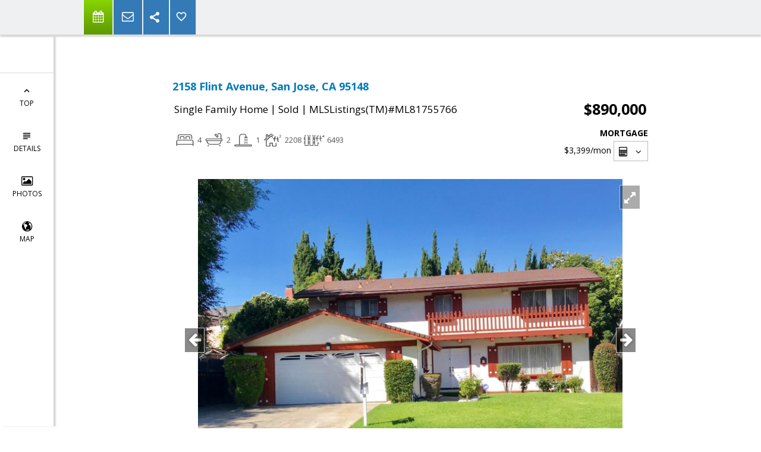

--- FILE ---
content_type: text/html; charset=utf-8
request_url: https://www.google.com/recaptcha/api2/anchor?ar=1&k=6LcGuSAUAAAAAMb457bWlGuEZ6IUGB1SNkLgHvC3&co=aHR0cHM6Ly9taWNoZWxsZXJ1Ymlvc29saXMuY29tOjQ0Mw..&hl=en&v=PoyoqOPhxBO7pBk68S4YbpHZ&size=normal&anchor-ms=20000&execute-ms=30000&cb=6ead27uriib5
body_size: 49305
content:
<!DOCTYPE HTML><html dir="ltr" lang="en"><head><meta http-equiv="Content-Type" content="text/html; charset=UTF-8">
<meta http-equiv="X-UA-Compatible" content="IE=edge">
<title>reCAPTCHA</title>
<style type="text/css">
/* cyrillic-ext */
@font-face {
  font-family: 'Roboto';
  font-style: normal;
  font-weight: 400;
  font-stretch: 100%;
  src: url(//fonts.gstatic.com/s/roboto/v48/KFO7CnqEu92Fr1ME7kSn66aGLdTylUAMa3GUBHMdazTgWw.woff2) format('woff2');
  unicode-range: U+0460-052F, U+1C80-1C8A, U+20B4, U+2DE0-2DFF, U+A640-A69F, U+FE2E-FE2F;
}
/* cyrillic */
@font-face {
  font-family: 'Roboto';
  font-style: normal;
  font-weight: 400;
  font-stretch: 100%;
  src: url(//fonts.gstatic.com/s/roboto/v48/KFO7CnqEu92Fr1ME7kSn66aGLdTylUAMa3iUBHMdazTgWw.woff2) format('woff2');
  unicode-range: U+0301, U+0400-045F, U+0490-0491, U+04B0-04B1, U+2116;
}
/* greek-ext */
@font-face {
  font-family: 'Roboto';
  font-style: normal;
  font-weight: 400;
  font-stretch: 100%;
  src: url(//fonts.gstatic.com/s/roboto/v48/KFO7CnqEu92Fr1ME7kSn66aGLdTylUAMa3CUBHMdazTgWw.woff2) format('woff2');
  unicode-range: U+1F00-1FFF;
}
/* greek */
@font-face {
  font-family: 'Roboto';
  font-style: normal;
  font-weight: 400;
  font-stretch: 100%;
  src: url(//fonts.gstatic.com/s/roboto/v48/KFO7CnqEu92Fr1ME7kSn66aGLdTylUAMa3-UBHMdazTgWw.woff2) format('woff2');
  unicode-range: U+0370-0377, U+037A-037F, U+0384-038A, U+038C, U+038E-03A1, U+03A3-03FF;
}
/* math */
@font-face {
  font-family: 'Roboto';
  font-style: normal;
  font-weight: 400;
  font-stretch: 100%;
  src: url(//fonts.gstatic.com/s/roboto/v48/KFO7CnqEu92Fr1ME7kSn66aGLdTylUAMawCUBHMdazTgWw.woff2) format('woff2');
  unicode-range: U+0302-0303, U+0305, U+0307-0308, U+0310, U+0312, U+0315, U+031A, U+0326-0327, U+032C, U+032F-0330, U+0332-0333, U+0338, U+033A, U+0346, U+034D, U+0391-03A1, U+03A3-03A9, U+03B1-03C9, U+03D1, U+03D5-03D6, U+03F0-03F1, U+03F4-03F5, U+2016-2017, U+2034-2038, U+203C, U+2040, U+2043, U+2047, U+2050, U+2057, U+205F, U+2070-2071, U+2074-208E, U+2090-209C, U+20D0-20DC, U+20E1, U+20E5-20EF, U+2100-2112, U+2114-2115, U+2117-2121, U+2123-214F, U+2190, U+2192, U+2194-21AE, U+21B0-21E5, U+21F1-21F2, U+21F4-2211, U+2213-2214, U+2216-22FF, U+2308-230B, U+2310, U+2319, U+231C-2321, U+2336-237A, U+237C, U+2395, U+239B-23B7, U+23D0, U+23DC-23E1, U+2474-2475, U+25AF, U+25B3, U+25B7, U+25BD, U+25C1, U+25CA, U+25CC, U+25FB, U+266D-266F, U+27C0-27FF, U+2900-2AFF, U+2B0E-2B11, U+2B30-2B4C, U+2BFE, U+3030, U+FF5B, U+FF5D, U+1D400-1D7FF, U+1EE00-1EEFF;
}
/* symbols */
@font-face {
  font-family: 'Roboto';
  font-style: normal;
  font-weight: 400;
  font-stretch: 100%;
  src: url(//fonts.gstatic.com/s/roboto/v48/KFO7CnqEu92Fr1ME7kSn66aGLdTylUAMaxKUBHMdazTgWw.woff2) format('woff2');
  unicode-range: U+0001-000C, U+000E-001F, U+007F-009F, U+20DD-20E0, U+20E2-20E4, U+2150-218F, U+2190, U+2192, U+2194-2199, U+21AF, U+21E6-21F0, U+21F3, U+2218-2219, U+2299, U+22C4-22C6, U+2300-243F, U+2440-244A, U+2460-24FF, U+25A0-27BF, U+2800-28FF, U+2921-2922, U+2981, U+29BF, U+29EB, U+2B00-2BFF, U+4DC0-4DFF, U+FFF9-FFFB, U+10140-1018E, U+10190-1019C, U+101A0, U+101D0-101FD, U+102E0-102FB, U+10E60-10E7E, U+1D2C0-1D2D3, U+1D2E0-1D37F, U+1F000-1F0FF, U+1F100-1F1AD, U+1F1E6-1F1FF, U+1F30D-1F30F, U+1F315, U+1F31C, U+1F31E, U+1F320-1F32C, U+1F336, U+1F378, U+1F37D, U+1F382, U+1F393-1F39F, U+1F3A7-1F3A8, U+1F3AC-1F3AF, U+1F3C2, U+1F3C4-1F3C6, U+1F3CA-1F3CE, U+1F3D4-1F3E0, U+1F3ED, U+1F3F1-1F3F3, U+1F3F5-1F3F7, U+1F408, U+1F415, U+1F41F, U+1F426, U+1F43F, U+1F441-1F442, U+1F444, U+1F446-1F449, U+1F44C-1F44E, U+1F453, U+1F46A, U+1F47D, U+1F4A3, U+1F4B0, U+1F4B3, U+1F4B9, U+1F4BB, U+1F4BF, U+1F4C8-1F4CB, U+1F4D6, U+1F4DA, U+1F4DF, U+1F4E3-1F4E6, U+1F4EA-1F4ED, U+1F4F7, U+1F4F9-1F4FB, U+1F4FD-1F4FE, U+1F503, U+1F507-1F50B, U+1F50D, U+1F512-1F513, U+1F53E-1F54A, U+1F54F-1F5FA, U+1F610, U+1F650-1F67F, U+1F687, U+1F68D, U+1F691, U+1F694, U+1F698, U+1F6AD, U+1F6B2, U+1F6B9-1F6BA, U+1F6BC, U+1F6C6-1F6CF, U+1F6D3-1F6D7, U+1F6E0-1F6EA, U+1F6F0-1F6F3, U+1F6F7-1F6FC, U+1F700-1F7FF, U+1F800-1F80B, U+1F810-1F847, U+1F850-1F859, U+1F860-1F887, U+1F890-1F8AD, U+1F8B0-1F8BB, U+1F8C0-1F8C1, U+1F900-1F90B, U+1F93B, U+1F946, U+1F984, U+1F996, U+1F9E9, U+1FA00-1FA6F, U+1FA70-1FA7C, U+1FA80-1FA89, U+1FA8F-1FAC6, U+1FACE-1FADC, U+1FADF-1FAE9, U+1FAF0-1FAF8, U+1FB00-1FBFF;
}
/* vietnamese */
@font-face {
  font-family: 'Roboto';
  font-style: normal;
  font-weight: 400;
  font-stretch: 100%;
  src: url(//fonts.gstatic.com/s/roboto/v48/KFO7CnqEu92Fr1ME7kSn66aGLdTylUAMa3OUBHMdazTgWw.woff2) format('woff2');
  unicode-range: U+0102-0103, U+0110-0111, U+0128-0129, U+0168-0169, U+01A0-01A1, U+01AF-01B0, U+0300-0301, U+0303-0304, U+0308-0309, U+0323, U+0329, U+1EA0-1EF9, U+20AB;
}
/* latin-ext */
@font-face {
  font-family: 'Roboto';
  font-style: normal;
  font-weight: 400;
  font-stretch: 100%;
  src: url(//fonts.gstatic.com/s/roboto/v48/KFO7CnqEu92Fr1ME7kSn66aGLdTylUAMa3KUBHMdazTgWw.woff2) format('woff2');
  unicode-range: U+0100-02BA, U+02BD-02C5, U+02C7-02CC, U+02CE-02D7, U+02DD-02FF, U+0304, U+0308, U+0329, U+1D00-1DBF, U+1E00-1E9F, U+1EF2-1EFF, U+2020, U+20A0-20AB, U+20AD-20C0, U+2113, U+2C60-2C7F, U+A720-A7FF;
}
/* latin */
@font-face {
  font-family: 'Roboto';
  font-style: normal;
  font-weight: 400;
  font-stretch: 100%;
  src: url(//fonts.gstatic.com/s/roboto/v48/KFO7CnqEu92Fr1ME7kSn66aGLdTylUAMa3yUBHMdazQ.woff2) format('woff2');
  unicode-range: U+0000-00FF, U+0131, U+0152-0153, U+02BB-02BC, U+02C6, U+02DA, U+02DC, U+0304, U+0308, U+0329, U+2000-206F, U+20AC, U+2122, U+2191, U+2193, U+2212, U+2215, U+FEFF, U+FFFD;
}
/* cyrillic-ext */
@font-face {
  font-family: 'Roboto';
  font-style: normal;
  font-weight: 500;
  font-stretch: 100%;
  src: url(//fonts.gstatic.com/s/roboto/v48/KFO7CnqEu92Fr1ME7kSn66aGLdTylUAMa3GUBHMdazTgWw.woff2) format('woff2');
  unicode-range: U+0460-052F, U+1C80-1C8A, U+20B4, U+2DE0-2DFF, U+A640-A69F, U+FE2E-FE2F;
}
/* cyrillic */
@font-face {
  font-family: 'Roboto';
  font-style: normal;
  font-weight: 500;
  font-stretch: 100%;
  src: url(//fonts.gstatic.com/s/roboto/v48/KFO7CnqEu92Fr1ME7kSn66aGLdTylUAMa3iUBHMdazTgWw.woff2) format('woff2');
  unicode-range: U+0301, U+0400-045F, U+0490-0491, U+04B0-04B1, U+2116;
}
/* greek-ext */
@font-face {
  font-family: 'Roboto';
  font-style: normal;
  font-weight: 500;
  font-stretch: 100%;
  src: url(//fonts.gstatic.com/s/roboto/v48/KFO7CnqEu92Fr1ME7kSn66aGLdTylUAMa3CUBHMdazTgWw.woff2) format('woff2');
  unicode-range: U+1F00-1FFF;
}
/* greek */
@font-face {
  font-family: 'Roboto';
  font-style: normal;
  font-weight: 500;
  font-stretch: 100%;
  src: url(//fonts.gstatic.com/s/roboto/v48/KFO7CnqEu92Fr1ME7kSn66aGLdTylUAMa3-UBHMdazTgWw.woff2) format('woff2');
  unicode-range: U+0370-0377, U+037A-037F, U+0384-038A, U+038C, U+038E-03A1, U+03A3-03FF;
}
/* math */
@font-face {
  font-family: 'Roboto';
  font-style: normal;
  font-weight: 500;
  font-stretch: 100%;
  src: url(//fonts.gstatic.com/s/roboto/v48/KFO7CnqEu92Fr1ME7kSn66aGLdTylUAMawCUBHMdazTgWw.woff2) format('woff2');
  unicode-range: U+0302-0303, U+0305, U+0307-0308, U+0310, U+0312, U+0315, U+031A, U+0326-0327, U+032C, U+032F-0330, U+0332-0333, U+0338, U+033A, U+0346, U+034D, U+0391-03A1, U+03A3-03A9, U+03B1-03C9, U+03D1, U+03D5-03D6, U+03F0-03F1, U+03F4-03F5, U+2016-2017, U+2034-2038, U+203C, U+2040, U+2043, U+2047, U+2050, U+2057, U+205F, U+2070-2071, U+2074-208E, U+2090-209C, U+20D0-20DC, U+20E1, U+20E5-20EF, U+2100-2112, U+2114-2115, U+2117-2121, U+2123-214F, U+2190, U+2192, U+2194-21AE, U+21B0-21E5, U+21F1-21F2, U+21F4-2211, U+2213-2214, U+2216-22FF, U+2308-230B, U+2310, U+2319, U+231C-2321, U+2336-237A, U+237C, U+2395, U+239B-23B7, U+23D0, U+23DC-23E1, U+2474-2475, U+25AF, U+25B3, U+25B7, U+25BD, U+25C1, U+25CA, U+25CC, U+25FB, U+266D-266F, U+27C0-27FF, U+2900-2AFF, U+2B0E-2B11, U+2B30-2B4C, U+2BFE, U+3030, U+FF5B, U+FF5D, U+1D400-1D7FF, U+1EE00-1EEFF;
}
/* symbols */
@font-face {
  font-family: 'Roboto';
  font-style: normal;
  font-weight: 500;
  font-stretch: 100%;
  src: url(//fonts.gstatic.com/s/roboto/v48/KFO7CnqEu92Fr1ME7kSn66aGLdTylUAMaxKUBHMdazTgWw.woff2) format('woff2');
  unicode-range: U+0001-000C, U+000E-001F, U+007F-009F, U+20DD-20E0, U+20E2-20E4, U+2150-218F, U+2190, U+2192, U+2194-2199, U+21AF, U+21E6-21F0, U+21F3, U+2218-2219, U+2299, U+22C4-22C6, U+2300-243F, U+2440-244A, U+2460-24FF, U+25A0-27BF, U+2800-28FF, U+2921-2922, U+2981, U+29BF, U+29EB, U+2B00-2BFF, U+4DC0-4DFF, U+FFF9-FFFB, U+10140-1018E, U+10190-1019C, U+101A0, U+101D0-101FD, U+102E0-102FB, U+10E60-10E7E, U+1D2C0-1D2D3, U+1D2E0-1D37F, U+1F000-1F0FF, U+1F100-1F1AD, U+1F1E6-1F1FF, U+1F30D-1F30F, U+1F315, U+1F31C, U+1F31E, U+1F320-1F32C, U+1F336, U+1F378, U+1F37D, U+1F382, U+1F393-1F39F, U+1F3A7-1F3A8, U+1F3AC-1F3AF, U+1F3C2, U+1F3C4-1F3C6, U+1F3CA-1F3CE, U+1F3D4-1F3E0, U+1F3ED, U+1F3F1-1F3F3, U+1F3F5-1F3F7, U+1F408, U+1F415, U+1F41F, U+1F426, U+1F43F, U+1F441-1F442, U+1F444, U+1F446-1F449, U+1F44C-1F44E, U+1F453, U+1F46A, U+1F47D, U+1F4A3, U+1F4B0, U+1F4B3, U+1F4B9, U+1F4BB, U+1F4BF, U+1F4C8-1F4CB, U+1F4D6, U+1F4DA, U+1F4DF, U+1F4E3-1F4E6, U+1F4EA-1F4ED, U+1F4F7, U+1F4F9-1F4FB, U+1F4FD-1F4FE, U+1F503, U+1F507-1F50B, U+1F50D, U+1F512-1F513, U+1F53E-1F54A, U+1F54F-1F5FA, U+1F610, U+1F650-1F67F, U+1F687, U+1F68D, U+1F691, U+1F694, U+1F698, U+1F6AD, U+1F6B2, U+1F6B9-1F6BA, U+1F6BC, U+1F6C6-1F6CF, U+1F6D3-1F6D7, U+1F6E0-1F6EA, U+1F6F0-1F6F3, U+1F6F7-1F6FC, U+1F700-1F7FF, U+1F800-1F80B, U+1F810-1F847, U+1F850-1F859, U+1F860-1F887, U+1F890-1F8AD, U+1F8B0-1F8BB, U+1F8C0-1F8C1, U+1F900-1F90B, U+1F93B, U+1F946, U+1F984, U+1F996, U+1F9E9, U+1FA00-1FA6F, U+1FA70-1FA7C, U+1FA80-1FA89, U+1FA8F-1FAC6, U+1FACE-1FADC, U+1FADF-1FAE9, U+1FAF0-1FAF8, U+1FB00-1FBFF;
}
/* vietnamese */
@font-face {
  font-family: 'Roboto';
  font-style: normal;
  font-weight: 500;
  font-stretch: 100%;
  src: url(//fonts.gstatic.com/s/roboto/v48/KFO7CnqEu92Fr1ME7kSn66aGLdTylUAMa3OUBHMdazTgWw.woff2) format('woff2');
  unicode-range: U+0102-0103, U+0110-0111, U+0128-0129, U+0168-0169, U+01A0-01A1, U+01AF-01B0, U+0300-0301, U+0303-0304, U+0308-0309, U+0323, U+0329, U+1EA0-1EF9, U+20AB;
}
/* latin-ext */
@font-face {
  font-family: 'Roboto';
  font-style: normal;
  font-weight: 500;
  font-stretch: 100%;
  src: url(//fonts.gstatic.com/s/roboto/v48/KFO7CnqEu92Fr1ME7kSn66aGLdTylUAMa3KUBHMdazTgWw.woff2) format('woff2');
  unicode-range: U+0100-02BA, U+02BD-02C5, U+02C7-02CC, U+02CE-02D7, U+02DD-02FF, U+0304, U+0308, U+0329, U+1D00-1DBF, U+1E00-1E9F, U+1EF2-1EFF, U+2020, U+20A0-20AB, U+20AD-20C0, U+2113, U+2C60-2C7F, U+A720-A7FF;
}
/* latin */
@font-face {
  font-family: 'Roboto';
  font-style: normal;
  font-weight: 500;
  font-stretch: 100%;
  src: url(//fonts.gstatic.com/s/roboto/v48/KFO7CnqEu92Fr1ME7kSn66aGLdTylUAMa3yUBHMdazQ.woff2) format('woff2');
  unicode-range: U+0000-00FF, U+0131, U+0152-0153, U+02BB-02BC, U+02C6, U+02DA, U+02DC, U+0304, U+0308, U+0329, U+2000-206F, U+20AC, U+2122, U+2191, U+2193, U+2212, U+2215, U+FEFF, U+FFFD;
}
/* cyrillic-ext */
@font-face {
  font-family: 'Roboto';
  font-style: normal;
  font-weight: 900;
  font-stretch: 100%;
  src: url(//fonts.gstatic.com/s/roboto/v48/KFO7CnqEu92Fr1ME7kSn66aGLdTylUAMa3GUBHMdazTgWw.woff2) format('woff2');
  unicode-range: U+0460-052F, U+1C80-1C8A, U+20B4, U+2DE0-2DFF, U+A640-A69F, U+FE2E-FE2F;
}
/* cyrillic */
@font-face {
  font-family: 'Roboto';
  font-style: normal;
  font-weight: 900;
  font-stretch: 100%;
  src: url(//fonts.gstatic.com/s/roboto/v48/KFO7CnqEu92Fr1ME7kSn66aGLdTylUAMa3iUBHMdazTgWw.woff2) format('woff2');
  unicode-range: U+0301, U+0400-045F, U+0490-0491, U+04B0-04B1, U+2116;
}
/* greek-ext */
@font-face {
  font-family: 'Roboto';
  font-style: normal;
  font-weight: 900;
  font-stretch: 100%;
  src: url(//fonts.gstatic.com/s/roboto/v48/KFO7CnqEu92Fr1ME7kSn66aGLdTylUAMa3CUBHMdazTgWw.woff2) format('woff2');
  unicode-range: U+1F00-1FFF;
}
/* greek */
@font-face {
  font-family: 'Roboto';
  font-style: normal;
  font-weight: 900;
  font-stretch: 100%;
  src: url(//fonts.gstatic.com/s/roboto/v48/KFO7CnqEu92Fr1ME7kSn66aGLdTylUAMa3-UBHMdazTgWw.woff2) format('woff2');
  unicode-range: U+0370-0377, U+037A-037F, U+0384-038A, U+038C, U+038E-03A1, U+03A3-03FF;
}
/* math */
@font-face {
  font-family: 'Roboto';
  font-style: normal;
  font-weight: 900;
  font-stretch: 100%;
  src: url(//fonts.gstatic.com/s/roboto/v48/KFO7CnqEu92Fr1ME7kSn66aGLdTylUAMawCUBHMdazTgWw.woff2) format('woff2');
  unicode-range: U+0302-0303, U+0305, U+0307-0308, U+0310, U+0312, U+0315, U+031A, U+0326-0327, U+032C, U+032F-0330, U+0332-0333, U+0338, U+033A, U+0346, U+034D, U+0391-03A1, U+03A3-03A9, U+03B1-03C9, U+03D1, U+03D5-03D6, U+03F0-03F1, U+03F4-03F5, U+2016-2017, U+2034-2038, U+203C, U+2040, U+2043, U+2047, U+2050, U+2057, U+205F, U+2070-2071, U+2074-208E, U+2090-209C, U+20D0-20DC, U+20E1, U+20E5-20EF, U+2100-2112, U+2114-2115, U+2117-2121, U+2123-214F, U+2190, U+2192, U+2194-21AE, U+21B0-21E5, U+21F1-21F2, U+21F4-2211, U+2213-2214, U+2216-22FF, U+2308-230B, U+2310, U+2319, U+231C-2321, U+2336-237A, U+237C, U+2395, U+239B-23B7, U+23D0, U+23DC-23E1, U+2474-2475, U+25AF, U+25B3, U+25B7, U+25BD, U+25C1, U+25CA, U+25CC, U+25FB, U+266D-266F, U+27C0-27FF, U+2900-2AFF, U+2B0E-2B11, U+2B30-2B4C, U+2BFE, U+3030, U+FF5B, U+FF5D, U+1D400-1D7FF, U+1EE00-1EEFF;
}
/* symbols */
@font-face {
  font-family: 'Roboto';
  font-style: normal;
  font-weight: 900;
  font-stretch: 100%;
  src: url(//fonts.gstatic.com/s/roboto/v48/KFO7CnqEu92Fr1ME7kSn66aGLdTylUAMaxKUBHMdazTgWw.woff2) format('woff2');
  unicode-range: U+0001-000C, U+000E-001F, U+007F-009F, U+20DD-20E0, U+20E2-20E4, U+2150-218F, U+2190, U+2192, U+2194-2199, U+21AF, U+21E6-21F0, U+21F3, U+2218-2219, U+2299, U+22C4-22C6, U+2300-243F, U+2440-244A, U+2460-24FF, U+25A0-27BF, U+2800-28FF, U+2921-2922, U+2981, U+29BF, U+29EB, U+2B00-2BFF, U+4DC0-4DFF, U+FFF9-FFFB, U+10140-1018E, U+10190-1019C, U+101A0, U+101D0-101FD, U+102E0-102FB, U+10E60-10E7E, U+1D2C0-1D2D3, U+1D2E0-1D37F, U+1F000-1F0FF, U+1F100-1F1AD, U+1F1E6-1F1FF, U+1F30D-1F30F, U+1F315, U+1F31C, U+1F31E, U+1F320-1F32C, U+1F336, U+1F378, U+1F37D, U+1F382, U+1F393-1F39F, U+1F3A7-1F3A8, U+1F3AC-1F3AF, U+1F3C2, U+1F3C4-1F3C6, U+1F3CA-1F3CE, U+1F3D4-1F3E0, U+1F3ED, U+1F3F1-1F3F3, U+1F3F5-1F3F7, U+1F408, U+1F415, U+1F41F, U+1F426, U+1F43F, U+1F441-1F442, U+1F444, U+1F446-1F449, U+1F44C-1F44E, U+1F453, U+1F46A, U+1F47D, U+1F4A3, U+1F4B0, U+1F4B3, U+1F4B9, U+1F4BB, U+1F4BF, U+1F4C8-1F4CB, U+1F4D6, U+1F4DA, U+1F4DF, U+1F4E3-1F4E6, U+1F4EA-1F4ED, U+1F4F7, U+1F4F9-1F4FB, U+1F4FD-1F4FE, U+1F503, U+1F507-1F50B, U+1F50D, U+1F512-1F513, U+1F53E-1F54A, U+1F54F-1F5FA, U+1F610, U+1F650-1F67F, U+1F687, U+1F68D, U+1F691, U+1F694, U+1F698, U+1F6AD, U+1F6B2, U+1F6B9-1F6BA, U+1F6BC, U+1F6C6-1F6CF, U+1F6D3-1F6D7, U+1F6E0-1F6EA, U+1F6F0-1F6F3, U+1F6F7-1F6FC, U+1F700-1F7FF, U+1F800-1F80B, U+1F810-1F847, U+1F850-1F859, U+1F860-1F887, U+1F890-1F8AD, U+1F8B0-1F8BB, U+1F8C0-1F8C1, U+1F900-1F90B, U+1F93B, U+1F946, U+1F984, U+1F996, U+1F9E9, U+1FA00-1FA6F, U+1FA70-1FA7C, U+1FA80-1FA89, U+1FA8F-1FAC6, U+1FACE-1FADC, U+1FADF-1FAE9, U+1FAF0-1FAF8, U+1FB00-1FBFF;
}
/* vietnamese */
@font-face {
  font-family: 'Roboto';
  font-style: normal;
  font-weight: 900;
  font-stretch: 100%;
  src: url(//fonts.gstatic.com/s/roboto/v48/KFO7CnqEu92Fr1ME7kSn66aGLdTylUAMa3OUBHMdazTgWw.woff2) format('woff2');
  unicode-range: U+0102-0103, U+0110-0111, U+0128-0129, U+0168-0169, U+01A0-01A1, U+01AF-01B0, U+0300-0301, U+0303-0304, U+0308-0309, U+0323, U+0329, U+1EA0-1EF9, U+20AB;
}
/* latin-ext */
@font-face {
  font-family: 'Roboto';
  font-style: normal;
  font-weight: 900;
  font-stretch: 100%;
  src: url(//fonts.gstatic.com/s/roboto/v48/KFO7CnqEu92Fr1ME7kSn66aGLdTylUAMa3KUBHMdazTgWw.woff2) format('woff2');
  unicode-range: U+0100-02BA, U+02BD-02C5, U+02C7-02CC, U+02CE-02D7, U+02DD-02FF, U+0304, U+0308, U+0329, U+1D00-1DBF, U+1E00-1E9F, U+1EF2-1EFF, U+2020, U+20A0-20AB, U+20AD-20C0, U+2113, U+2C60-2C7F, U+A720-A7FF;
}
/* latin */
@font-face {
  font-family: 'Roboto';
  font-style: normal;
  font-weight: 900;
  font-stretch: 100%;
  src: url(//fonts.gstatic.com/s/roboto/v48/KFO7CnqEu92Fr1ME7kSn66aGLdTylUAMa3yUBHMdazQ.woff2) format('woff2');
  unicode-range: U+0000-00FF, U+0131, U+0152-0153, U+02BB-02BC, U+02C6, U+02DA, U+02DC, U+0304, U+0308, U+0329, U+2000-206F, U+20AC, U+2122, U+2191, U+2193, U+2212, U+2215, U+FEFF, U+FFFD;
}

</style>
<link rel="stylesheet" type="text/css" href="https://www.gstatic.com/recaptcha/releases/PoyoqOPhxBO7pBk68S4YbpHZ/styles__ltr.css">
<script nonce="Sp5meXeVVPVdqwmr_wwsOA" type="text/javascript">window['__recaptcha_api'] = 'https://www.google.com/recaptcha/api2/';</script>
<script type="text/javascript" src="https://www.gstatic.com/recaptcha/releases/PoyoqOPhxBO7pBk68S4YbpHZ/recaptcha__en.js" nonce="Sp5meXeVVPVdqwmr_wwsOA">
      
    </script></head>
<body><div id="rc-anchor-alert" class="rc-anchor-alert"></div>
<input type="hidden" id="recaptcha-token" value="[base64]">
<script type="text/javascript" nonce="Sp5meXeVVPVdqwmr_wwsOA">
      recaptcha.anchor.Main.init("[\x22ainput\x22,[\x22bgdata\x22,\x22\x22,\[base64]/[base64]/MjU1Ong/[base64]/[base64]/[base64]/[base64]/[base64]/[base64]/[base64]/[base64]/[base64]/[base64]/[base64]/[base64]/[base64]/[base64]/[base64]\\u003d\x22,\[base64]\\u003d\\u003d\x22,\x22wo07JsK6cVIdEMKDZsO5woY7eMK+QgvCo8KdwrTDv8OaJ8O5bT7Dm8Kmw4nCsSXDscKPw5dhw4oqwrvDmsKfw409LD8GQsKfw54ew6/ClAMYwq44Q8Obw4UYwqwKBsOUWcKtw6bDoMKWTsK2wrABw4fDgcK9Mh0ZL8K5IRLCj8O8wo9lw55Fwp8kwq7DrsO0QcKXw5DCgcKbwq0xVXTDkcKNw6jCkcKMFCVsw7DDocK3B0HCrMOewqzDvcOpw4/[base64]/Du8OHwrwSXQLDhhwVMcOwSsOUw4UTwrrCi8OLK8ORw7nDu2bDsR/CmFbCtHbDvsKSBEbDkwpnGVDChsOnwpzDvcKlwq/Cp8OdwprDkBR9eCx1wrHDrxlWWWoSH3EpUsOywqzClREswo/Dnz1lwqBHRMKqDsOrwqXCi8ODRgnDgcKtEVIiwq3DicOHewkFw492Y8Oqwp3DgMO5wqc7w65Bw5/Cl8KkMMO0K2kYLcOkwoAzwrDCucKrTMOXwrfDu3zDtsK7b8KIUcK0w4lxw4XDhQVqw5LDnsO3w4fDklHCisOndsK6CEVUMzwVZxNYw6Foc8KvGsO2w4DCl8Orw7PDqxHDhMKuAmbCmkLCtsOywqR0Gx8wwr10w5Jow43CscOnw4DDu8KZRcOiE3U+w7IQwrZ3wp4Nw7/Du8OxbRzCj8KdfmnCvjbDswrDuMOlwqLCsMO+a8KyR8Oow5UpP8OAG8KAw4MXbmbDo0PDj8Ojw53Dt3ICN8KUw7wGQ18DXzMiw7HCq1jCrmIwPn3Dg0LCj8KSw5vDhcOGw5HCoXhlwqfDmkHDocODw6TDvnV7w59YIsOvw7LCl0kgwo/DtMKKw75ZwofDrlTDnE3DuErCoMOfwo/DmDTDlMKEXMOQWCvDlcO0XcK5JWFIZsKzb8OVw5rDs8KNa8KMwo3DtcK7UcOvw51lw4LDssKSw7NoLVrCkMO2w4NOWMOMRmbDqcO3ABbCsAMITcOqFl/Dtw4YIMOqCcOoTsKXQWMMXwwWw5vDg0IMwoY5MsOpw7XCg8Oxw7t+w5h5wonCgsO5OsONw717dAzDmMOxPsOWwpo4w44Uw67DrMO0wokuwq7DucKTw6h/[base64]/DqMK1w7zCjMKqI1zDhmtWRcOxwoPCuEdwUj5eRElEUcOKwptPNkQGGkRJw7cLw7hSwph2F8KCw40SHcO+w5IqwoPDocOSIFs3NifCoAlpw57CscOYK1IOwopeFsOuw7LCvUXDsTMAw4gMLsKiPcKxPGjDmhPDosOTwqTCmsKwVCcMYmhQw6ASw4s0w6jDpcOLe3/CmMOCw4hBAwtNwq9rw67CoMOTw4BpIcOlwpDDsC/DngNVBcOXwqpVHsKWWnjDtsOVwoVbwp/CvMKlEDbDrMOHwoUKw6ssw5zCgAgrfsK+KjZoZRzCncKyIhIrwpDDkMKqBMOIw7/CgiQQCcKIbsOYw6HCimxRUX7CsWNXWsKoTMKAw5lIeDvCksOLSygwXFt8XgAYCsO7Zj7DlC3DpB43wr7CjCsvw5VQw77Ckz7DrXR1F3XCv8OraFzClm4Hw43Chg/CucOgQ8KkIAV3w4DChkzCuRFRwrTCucOzBsOjF8KJwqLDv8OydGlpOAbCh8OJBnHDn8KBE8Kid8K1TmfCiA91woDDvHHCmwvDpDJBwq/[base64]/bkTDu8Kwbk7DmMKNw6hzBHd5O8OoBcK/OTtQHWHDsHDCuCQ4w7jDosKkwoV9fz3Crm1aOcK3w4rCnSPCiUDCqMK/KMKywogXNsK5GVlxw5pNK8OpEAdFwp3DsU4wVlt0w5rDiHcKwo4Rw6IYV3wCfMKww5Nbw69UTMKzw5IXHsKDIsKWEjzDgsO3SzQdw4nCrcOtWgEoDh7DnMOFw49PIBkQw5IbwojDgcKmeMOlw7kXwpHDjH/Dp8KCwpvDgcOVS8OGeMOfw4TDgsOnasK7dcKPwq7Dk2PDhHvCtBFMHwLDj8OnwpvDqDXCiMOvwoR/w5HCt09dw6rDulhiZ8K7XyHDr0TDgX7DknzCk8O5w4QefcO2YcOqDsO2YcOvw5jDkcKOw5pCwotzw5A+CWvDiWLDhMKSYMOdw4E5w5LDjHjDtsOsJUQcPMOlFcK8HGzCt8OJBREpD8ORwrh9OU3DgXdJwqYUacOsDHovw7LDrFHDicKlwqtmC8OPw7XCk2o/w6JSVMOcLRLCgn7Dt14TYAHCusOEw43DrzAaRUAeJ8KPwpoAwp15w5XDlUU0egHCrTjDlMK/VAzDl8OtwqIZwogMwohswrFBXcOGeWxdLMK8wqTCqUkDw6LDoMOjwrxvd8KOG8OJw4YJw7rCpSPCpMKGw6HCq8O1wpdCw7/Dp8OmbER1wpXCj8OAw54iCcKPQi8Ywpk/KErDpsO0w6JlWcOMai93w5PCgyg/[base64]/[base64]/[base64]/BsOudRxkwrvCssOFFcKCwpLCrC9bIsKDWnk7dMOvUiLCnMKvaGnCicKAwqpBSMK2w5DDp8OREXwWbxvCnlMST8KFMyzCjsKTw6DCrcKKCcO3w7d9d8ONDcKzfEUvLjvDnAgQw6MJwpDDo8OED8ODS8O5WXFeU0XCoA41w7XChTbCqnpYeXxow4s/RsOgw7wGXhbDlsKEZMKnRsOIMsKDGE9Ie17DvErDpcO2YcKlZ8O/w7DCswrCiMKwSzcuImPCrcKJcwAgEko4ZMKKw6nDqUzCqyvDo00qwqMvw6bDsxPClGxaX8Oew57Di2/DpsK3GDXCpgNgwoDDgMOHwqt8wrg4XcOMwojDlMOSL29Mcx7Cky0Ow4M0wrJgNcKIw6bDgsOPw6Qmw70hXycCTkbCjsKQMB7DnMOQRMKdVhfCgsKfw5PCrsOXNMOPwrxaQhAxwo3DvsKfel/CjcKnw6rCq8O/w4UMIcKEOxgJNR9sBMOsLcK1esOUQSDCuBHDpcORw6BHQALDpMOFw5vDvydfTcOgwohQw7Z4w5IVwqbCjVVMWyfDuk7Dr8OaY8OBwoFRwqjDncKpwrDDs8OMU3sxYCzClEAuw47CuGsFesOjB8KUwrbDgcKgwrfChMKHwpdnJsOfwobCssOPR8Ogw65bb8Klw7/[base64]/[base64]/wpbCmsOCCcKJW8Kswr/DrcOLwoIwZsOOYcK+UsOHw74lw59+XEV6QUrCisKNDWfDgsOXw5Azw4HDg8KvQWbCtwp1wqXClV0PDBRcKsKpTMOGWFdOwr7DjVxiw5zCuAJgOMKdVQPDo8OkwqgCw5pTw4g0wrDCusOcwqfCuBPChnA+w4F2b8OtdUbDhcOyL8OUBSLDkic/wq7CmWrCi8Kgw7/CikMcEAzCvMKCw7hBSsKzwrJHwonDkj3CghsQw6I1wqUhw6rDjBF5w7QsFMKKOSd+SCnDsMK4fSnDvMOZw6N0wot0wq7CrcOEwqQlLsKPw6EdJx/DtMKaw5MYwqENcMO2wpFzMcKDw4LCgkXDpnzCr8ONwqNRflEMw41hU8KUeGQfwrVBFsKzwqTCiU5BasKka8K6fsKlPsOQICDCjXjCj8KsJ8KrU3tAw6ZRGB7DosKswogQXMOGPMK8w4nDmzLCqzfDmideLsK0G8KXwqXDgm/ChSpHXgrDqkEXw49Rw7FKw4jCsmTDscKeNwDDr8KMwpx4HsOowq7Dqk/DvcKgwrsywpd8c8O6esOHP8KAOMKEWsO9LRXCjm3CksOwwrvDqTjDtSY8w4VWFFzDqcOyw4nDvsOiTlDDgxzDosKew6XDjS5QU8Kpwo91wofDnATDgsKawqkIwpsod3vDjS8iXRPDqsO/b8OcIMKLwq/DjhYqZcOCwoUuwqLCm1c5cMOVwp8/[base64]/IR4Uw6HCuyYWXBvDoTF/[base64]/[base64]/Dh2Qfw7oswqRhaX3CjcKuwo4dwps0woFaw7ljw7lMwps6ZCYRwqHCt17DscKLwrXCvUIoR8O1w6fDu8K7aE03EivCjsKrZCrCo8OQYsOpwqrCnh9gJ8Ohwrk4G8OQw7ZYacKnDsKbUU9VwrbCi8OSwqrCkUlwwqYGwo/[base64]/CoMODQsKSRUNqwrnCqMKSXMKHQsO/[base64]/DiMOEw5/Cml9Kw5LCssO2w4sDBMKPacOmwpDCkzHCrCvDmTENOcKKb0nCuzFwA8KQw6Q7w6h+ScOoZCgiw7PDhDAvaSolw7HDsMKVJDfCg8OxwofDksODw5cEBlV7wrTCiMKiw51SA8K3w73Ds8OBIcO4w6vCr8Kcw7DCgW0xbcK3wqJdwqUMFsO4wq/CocKkCRrCh8OxWh3CqsKOPG3Cg8OhwqvDsX3DkEbCvsKXwoh+w6DCkcOWJnzDnRrCnHvDjsOVw7PDiRXCsmwGw7s9AsO4U8Oew7bDuh3DhEPDoh7DulVpGn03wrYUwqvCkwEWZsOCM8O/w6VRYSgMwoZGbTzDgnLDo8OLw5/CksKgwowLw5JHw5BTLcOlwqwuw7PDgsK5w5oWw77CuMKaVsOgR8OgAMK3PzQmwoIaw7p8HcOMwoQ6AxbDg8KgJcOJTCDCvsOIwrnDoBvCtcKSw5gdwo8bwpg1w77CpHZmLMKqLFxwUcKWw4RYJxYLwrHCjTLCmRtKwqHDkWPDkw/[base64]/wqYCwrzDqnMkLMKWw69YcsKiwp3DvBVow43Dq17DrMK/V3rDr8OxTwlDw6gvw5Yhw4JcQ8OqZ8OiK1nCnMO4EcKPRDY4BcOOwqwqwp9rF8O4OmM3wqTDjHR3FMOuNH/DmRHDuMKpw67DjiQHYcOGPcKvCRnDt8OpMiXDosOGUWjCrMKMRGnDkcK0JgvCtT/DmR/ChA7Dk3LCsmEvwqfCtMO6ZMKxwr4XwpJiwpTChMKtDnd1azEdwrfDjcKBw5oow5LCt27CvAQpDm7Cn8KZQjDDgMKWGmzCr8KETXfDlyzDuMOiVjnCsSXCssK5wpteYsOJQnt2w6VTwrnCqMKdw69qLiw4w7HDoMKrP8Opwo7Dk8Oqw499wrYtHzFrAQfDr8KKdT/DgcO/[base64]/[base64]/CnMK8wok3NMOMwp7CiDLCvMOhSznDgFIUDQVOS8KXV8KyRTLDlClewqkJCzPDh8Kyw5bCksK+GAABw5LDkE1XEC7Cp8KjwrjCtsOEw4LCmcKmw7/DhsOgwqZQaGnCpMKZM3MbCsO/w4UTw6DDm8Oyw7/DmkrDhsKAwonCv8KNwr1ZY8KlC1LDl8KlVsKaRcOEw5DDrghHwqEQwoQ2eMKYER3DocKvw6DDul/[base64]/CnnJWXDUnOsKVGHnCq8KnQibDmcKkw6HCocK0w6zCnsKGFMOaw6XCo8OGNMKxA8Krwp0TKVvCh0VKZsKMw7nDjcK8d8O4XsOcw4EuF0/[base64]/w4HDncKFEsOcYsOKC8Kcw5PCvFHCpxrDksKUVsKawp9gwp7Dsgh6XVXDuzPClEBLEH94wobDmHbCpcOnCRPDhMK/[base64]/DrcK3wrvCpizDpg3CpwPDgsOVdcK5VMOsMMORwr3DgcOvACvCt09HwrI+wro3w5/CscK9wo9UwpDCrns1X2YNwr0xwojDnBbCpWdfworCoyNQOkbDjFd5wrPCqh7ChMK2SX1kRsOIw4fChMKVw4coHcKsw5PCkwnCnyTDgV8gw7NmaVgEw7lqwrNYw5EjDsOsZD/DksOvbA/DljHCmi/DlsKBZwUbw4LCnMOodjTDjMKCXsK2wp0XacOBw5o2R18nWA8iwpHCksODRsKKw43Du8OHZsOnw4xIJsOaDmnCjmDDvjXCncKewovCpSsbwohfTsK2bMKXEsKXQ8O0RTHCnMOOwpRhcSPDrV4/w7XDkS8gw697bSRrw6wFwoZNwrTClsOfP8KIRW0Rw5oZS8KUwr7CiMK8Y3bDrD4gw5phwpzDjMKaJS/[base64]/[base64]/DscKMEjHCg8K6CMOgwpAfI0MeFMO7wpZ5O8OSwrPCvAjDp8KSXAbDvmLDucK0LcKUw6DCpsKOw5IBw5crw54zw7otwrbDmltmw7HDgMOWNGMMw54bwr07w4Unw5UrPcKIwoDDpSpyEMKqMMO1w5LCkMKwKVHDvnPCucOMQ8KHY1nCucOEwo/[base64]/CoHlCM8OmaRDDlMK4w6nDhsO+cS9BDcKSUXzCr0kTw6zCmcKpb8Orwo/DtgnCoE/DqnnDql3CrMOew6HCpsK5w6Qjw7vDqxXDh8KlJiV/w6ULwqLDssOywqXCp8O3wqNdwrTDr8KJEkrChkHCm2V5DcOAR8OaBlFVMArDk245w70TwrfDtlAKwoUaw71fKQ3DmMKUwoPDkcOuTMOhEMOIQ0TDoE/DhErCoMKMMkvCncKWFy4HwobCnmnCm8K0w4HCnDPCl38SwqxeaMOGRX8Ewql3FR/ChMKnw4Fjw5kwfQ/DvFh5wrEtwpbDrHDCoMKow50NFh/DqmTCnsKjF8K7w714w7tGFMOtw77CjFPDlR/Cq8O4fcOfbF7DrgIkDsKVPyg0wp/CsMOxejTDn8Kpw5drbC3DocKzw5HDicOUw7VKAHzCggjCisKFbCBCM8O7BMKcw6TClsKrPncIwoILw6LCn8OKe8KYd8KLwpU6cSvDskoVQMOZw61tw7rCtcODbcKhwoHDkikcWWjDn8Oew5rCsybDs8OHScO+H8OxGj/DhcOVwqDDtMKXw4HDjMKFMBTDjjJlw4YPasK+IcOmYS3Cuwd2VicTwpzCt0s9VQdRW8KtA8KawrU6wpJfOsKvPm3DikrDssK9bkDDhjZFR8Kew4nDsnTCpsKRw4ZHBxbCgMORw5nCrUIPwqXCqHTCg8K7wo/CmCvChwnDlMKuwoxAP8KRQ8Oqw7h7GljDgHN1bMOIwohwwq/Dr1/CiEjDpcORwrPCkWjCr8Klw47Di8KhVF5rM8KfwrzCmcOBZlnChVjCl8KWX3rCm8KbcsO8w6TDqEPDv8KpwrPCmw8kwpsSw7vCisODwqjCkmhzXBLDj1TDi8KtO8KGHCxAEiYfXsKLw5RywpXCpkcPw6VJwrBWKkZVw6svByfCnWDDhzBewrFZw5zCqMK/d8KXCwQywpTCmMOmJFNRwogNwqd0WDbDm8OHw5kzRcOmw5zDhgxtLcOJwpDDqkVOw7k8VsOHRmXDkVfDgsOkwoVtwrXCksO5w7jCmcKWL2vDgsKgwp4vGsO/w7vDh0AhwqQGFU5/wooFw6vCn8O+QCJjw6o0w7fDhcOHPsKAw4tcw6AZDcORwoolwoPCiD1yPz5Fw4w7w7/DksOmwqrCv0NxwrF7w6LDn0vDrMOlw4AaQcOXSGXCk0U2K0LDkcOVIsK0w6pvRHPCrgAIT8OKw4HCuMKjw5PCk8KawoXCgMOMKxzCkMKmX8KcwpDCqzZPFcOew67Cl8Ktw73DpmDDl8OICjR6ZsOZG8KIewxMTsOMCgDCtcKlIBY/w4cEJRVYwo/CocOmw6vDtcOkby9GwrAhwqgiw7zDv3I1wqYswpLCiMO1dMKLw7zCinDCmcKKIz8tfsKVw7/ChHk+SRvDm1nDnSdRwrHDuMKueFbDnjopEMOawpHDqFPDs8OMwpoHwosfMwAAdWFow7jCqsKlwpJPNEzDoAXDkMOAw6HDry7Cq8OwAX3CksKEI8KzW8K/w7jCqRLCpMKyw4/CtwDDmsOQw4PDvsOkw7RMwqgMZMOreXLCqsKzwqXCpUHClsOGw6PDjAcdNcOSw6vDnyfCsGPCgMKyNxTDvB7Dj8KKW1nCpwcoW8KHw5fCmA4VLz3CrcKuw5IufG8ywrzDpRHDrEJRAgZxwpTDsFwObWBNEg3CvENGw43Dok/CvQvDvcKmwqDDokMlw71OasKsw5bDm8KIw5DDqmcvw6RGw6zDisKFFDMuwqLDi8OewqfCsQPCisOUARUkwqB/RAgVw5/[base64]/[base64]/[base64]/[base64]/CvDfDmcOpw7jChsKrI3obwrVBw6MCTsOkV8KWw6nCusOvwpXCksOQw54qW27Cl3tkBG9Ow6dVKsKxw6BSwqJmwpbDv8KmSsOmAT7CsmTDgGTCjMKnaWQyw5zCrsOHf0LDuXEywp/CmsKHw6DDinkew6U6LUjCh8K6wpdRwo9ZwoMdwoLDkzvDhsO7QSXDkFolNhPDl8Ofw5nCh8KoaHpZw7jDkMOwwqFCw4wCw5J7IzzDomnCiMKAwqTDqsKnw7Mgw67CpxjClDRiw5PCosKnb0Zaw74Ww5LCuUMlK8OwccK/CsOFFcOjw6bDr0DCs8Kww5nDv0xPPMKLCMKiHWnDj1pqacKgC8K2wrPDoiMNfgTCkMKrwrnDncOzwpsYBVvDnxvCrAVeLGt9wop8LsO1w4/DocOhw5/Cl8OMwofDqcK9bsKgwrEkJMKIMw4bSEDDvcO9w6E7w4IswqsoR8OAwrbDiwNsw784TVl8wpptwpVoLsKJaMOAw6nCrMOTw40Ow4LDn8OWw6nDgMO/Eh/DhC/DgBYjQD5WFGfCmMKWW8KaTMOZP8OuEsKyb8OIMsObw6jDsDk2YMKZZEIGw5jCk0TCqcOdwo3DpWDDojgpw58VwpbCq0E1wp/Cv8KaworDrXnDlHfDtj3CgFwZw7HDgHwyLcKxfxPDhMOCLsKvw53CqQg8dcKiYUDChyDCnyEjw5NAw6jCtQHDnEjCrEzCnHcifMKuFcOYEcOAByHDqsO/wp0ew5PDrcKMw4zCmcK0wpvCksK1wo/DvcOww7Y+bkooS3LCu8KYMWZ1w59gw6MiwoXCszrCjsOYCHvChw3ChVzCsG89aDLDjh9fcChAwps9w4ojZTXCvcOxw7bDsMK1LRF0wpBDNMKow4NJwplZc8KFw7vCmR4Yw7BPwpbDkANBw7J3wpnDgTHDtUXCnMOfw4TDjsKWc8OVwpjDiFZ/wpdjwohBwokQQsOXwoMTKWBRIT/Do1/CrMOzw7rCjD/DusKxG3fDv8KnwoXDkcKWw5vCvsKawrYOwoMOwr1CYTkNwoU7woI9wpPDujfDsX5NJwgvwpnDmDUpw6jDrsOmw7/DugQcb8K6w4sWw7PCicOYXMOwKiLCkDzCgk7CumEnw4Bhwr/DtT1ZO8OhecOhVsKiw79JG09WPzHDnsODZkQFwq3CkAfCuDTCt8O+bMOxwrYDwr1bwq0Hw67CkD/[base64]/Cp8KEScO+H2Newrskw6HCrcKsw4PDpitPf0c5GRNowp4Uw4g1wo85QsKEw5VhwoYyw4PCkMOnBcOFCCFRHhzDlMOMwpEwBcKNwqYOecKXwr1BLcOADcODX8OoAMKEwojDqgzDgcKRcElxWcONw65gwoPCiVZob8KVwr0YGx/CmwIJJhkIaSrDisKww4zCsGfCmMK3w6gzw6AAwo4GI8KIwrEIwoc3w4rDjDp6OcKow48Rw6c5wrvCqF4aD1TCjcOtbw0dw7bChMO2wpnDiWnCtMKdEHwpPkogwoAawoDDgj/Cn2t+wpAxV1TCpcKca8OOU8KDwrvDpcK5worChiXDtGgTw5/DqsKywqRVTcK0M27Ci8OUTnjDnRdMw6h6wpMoCyvCn3dEw4jCm8KYwoUdw5EKwqTCl0VDW8K6wqU9wqN4wos+MgLCiUXDkgVMw6PCoMKOwr3Co2Muwq52HCnDoDnDr8KqVsOcwpPDmjLCl8OOw4gyw6Ekw5ByUknCuGsFEMO5wqMcVn/DsMKbwotcw7ExCsKydMK5DgpMwqhuw4pBw7sBw55Sw5IkwrnDscKMG8OeUMOEw5FORcK+asKawph+woPCs8OAw5nDpVrDnsO+RiYOLcK/wonDksO3D8O+worCgDcaw6gvw5dowo3CpmHDk8KQNsO+cMKyLsOwQcKeSMOdw6XChC7Do8Kfw6TDp2vCmmrDuDrChDfCpMOsw5J+ScOrb8KrCMK5w6BCw7B7w4YCw6lDw7g6w5k/OEYfP8Kaw7JMw5XCi1ZtBHUuwrLDu2ALwrYew4IdwpPCrcOmw4zCgBZVw4I0JMKNJsOpR8KNYcK/FkzCjg5BaQ5JwobCmcOPYcKcDijDksKmYcOYw6JTwrPCtnfDkcOvwrPDqU7CisKRw6HDikbDpTXCu8KSw6HCnMKtNMOZScKew5YvZ8KiwqU0w7/DsMKAfcOnwr3DoX1cwqPDqRctw4dYwqTCjTQUwo/[base64]/ChsOgw4TDoMOow73DpSVUwqJgw5nDm8O7wqjDlkDCicOjw7VbDz0cAVPDs39LdCrDtgDDrztLbcKawpvDvHHClmlEOMODw5lND8KwBwXCs8OawpxwLcO7CQ7CrMO9wqTDg8OIwpTCigzCgGA9RBcyw7/[base64]/CoMOpZBs3Vk1Nwoowd0vCp0F+w57Cu0cLaiHDr8KnBEsNLnnCtsOuwqoZw5rDhULDgWrDsSXCocOQUl8nOHssM1IiWcKpwqlnKRcFeMO/d8OKPcOgw4wbf18mQgN6wp7Cp8OgHE98NCjDisKyw4ISw6vDoiQ3w7ozdDgVdsKCwookOMOWOUpvwojDu8KFwqA+wrwCw6sNO8Oiw4TCt8KKIMOISEhmwoTCgcORw7/DvmfDhiDDvcKua8OXclEqw5XCoMKLwqVzNlFyw63DrW3CkcKnZcKbwoATdxbCiWHDqnJ0w51uRi08w5RDw4DCoMOGAU3Cm2LCj8O5PDHDnynDj8OLwpNfw5LDuMK1HT/DmE81bRfDgcOow6DDksOlwp1Ec8OATsK7wrpLPh4zecONwrwiw6VfCUk5Ci5KTMO4w4kDXA4RT3nCpsO9OsOPwojDlFvDs8KxWTzCuBDCiWl0cMO3w4EKw7fCoMKQw5x5w6Ziw5cxGzoPBk01H2bCm8K5bsKaeCw/DsOlwrowQcO3wqRTaMKKXy1LwopQUcOJwpHChMOyQw4lwq1lw6/[base64]/[base64]/wr7Ck8OBwpljZRgCw7M8exTDrVRCUFkdwpAdw4sLJMKTE8KIB2fCtcKGS8OKP8KyZm7DulBvOB8BwqN3woE9MUUCZ0A6w4vDsMORE8Oow6fDgMObXMKCwpjCsTgvVsKjwrAKwoR+RkHDjFrCo8KCworCksKOwo/DpXVww5nDvUdVw7glekdrccK1V8OONMORwqnCj8KHwpnCgcKlL0EOw7NrWcOjwpvDoEcpSMOUUMOcXcO2w4nCg8Opw7PCrFU1TsKXHMKrWEVVwozCicOTBsK/TcKwejo8w6nCryAyPj4wwqvCgSPDp8K1w6vDqnPCtsO/LDDCvcK+MMOhwrXDsnRbQcKvA8OXfsKZPsO2w73DmnPDqcKSYFEMwrhgXsOQSC8/K8OucMO3w5LCusKLw7HCj8K/AcKCUk9Ew4jDkMOUw716wpvCoGfChMK/w4bCjBPCp0nDmVILwqLCqUtwwoTCpCzDoDV8woPDmTTDhMOwbwfDnsOUwql3KcKSOngVG8Kew7VGwo3Dh8Kpw53CkBAPd8Opw5fDmsOIwpN1wqI0XcK2c1LDqm/Dk8OVworChcK8w5VIwrvDpC3CkybCj8K4w5llSmkYeETChFrDmA3CicKJwrjDksOnLMOLQsOLwpEjL8KUwqJFw6Y/[base64]/DsMKow4I4dFjClAA0PMKjDsOiworDgznCl1DDjsOVBMKqw47Dn8OLw6V4FyPDicK9bMKTw4FzDMOdw78SwrrDmMKAF8K3w7EXw64dQ8OncwrCh8O2wo9rw7zCmcKyw4/[base64]/CkHISeGsAw6ojIHjCiMKBwqJUChptUmI7wr9kw7EmD8KgAB9/wr18w4NXQxzDgMOewoZzw7zDq0Z+G8K4Ok4+ScK7w6XDhsOlfsKWWMOLHMKFw6tITitMwqIWJzDClkTCtsKZw7pgwrgsw7h5Og/Cg8O+bwwww4nDv8KEwpZ1wqfDgMOowop3bw57woUcw57DtMK1ZMKXw7J6VcKNwrlNHcO6wphMbxPDhxnCjzrDhcKZf8O6wqPDmWlZw6dTw7UTwpJkw51pw4NAwpULwqrCpzzCnyHDnjzCpEB+wrdBQsKWwrZ2MTRhLysOw6tJwqwTwoXCi1BmRsK/[base64]/[base64]/SznCtXt4RMOHwoDCo13CumFESG/DiMOVY13CnXzChsOhU3QPBk3CoEHCkMKeZ0vDhlfDscOSXcOaw5APw7HDhMONw5N4w53DhzRpwpzClwPCrD/DmcOaw4YEd3fClsKaw4fCsgbDrMKiVMOXwrw+GcOsKUfCrcKMwq/[base64]/DphjCjFTCiMOARMK5WUnDsStvTcKnwrbDqcKewq02dVY8w4lBcnvCtzVvwqsIwq5mwpzDolbDoMOzw5nDkHvDj0xbwpTDpsKgf8OJNF3CpsOZw4g9w6rCvyove8K2M8KLwogSw5QuwqU/LcK9VycwwqDDocKKw6HCkU/[base64]/[base64]/[base64]/DscKzUsK0O8Kuw6d+QnE8w7TCtgLCo8OdaRXCjkzCrz0qw77DsG5qf8K2w4/CpkXCrU1Hwp4pw7DCkg/Cu0HDk1DDlMONDsKow79nSMOSAU3DksO4w43DmHYoHMOewqbCu3PCiXVlOcKBTHbDq8K/SSrCtxjDl8K4IcOEwqt0HyPCrDXCiCkBw6TDoULDsMOCwqgVNxJMW0ZkChgREMOYw5UDJGDDocOzw7nDsMOWw5TCh23DgsKBw4/[base64]/[base64]/[base64]/DsA7Cmg3DsDrDpsObwo/CsMOlZg0/QMOMw67Cs8OYw5DCo8OPC2LCkwjDkMOyecKhw65+wr7Dg8OKwo5Cw4xQeD0pw6jCksOPLsOPw4JawoTDoXnCkwzDosOmw6zDu8OoeMKewqQZwrjCrsKhw5BvwoTDhQnDoxPDpFoXwrPDnmXCsyR0a8KjWMOew51Sw5PChcOfTcKyKwFza8ORw5XDtsOgw4nDsMKfw4/CnsOAMMObezfCpRPDqcO7wpzDpMOiw4TCvMOUL8Ocw5x0Y2d+cVXCssOTMcOCwph2w78iw4PDtsKQwq06wrzDhcKzesOvw7JKw5YEO8O+cx7ChVfCtX1Rw6bChsKDFAPCqUIOFkbClcKTSsO/wolBw6HDhMOZIiZ2A8OAHmlRT8O+d37DpARHw5/[base64]/wqcJai7Dp13ClAXDmhfDmy1qw7IqZ8Oxwr86w54JSkHDlcO3BsKJw6/[base64]/CoMOeeRnDgx/[base64]/CtilOwo9ST1PDuxPDlcOXwoHCqSzDrHTCtsKCw7/Ds8KNw7/[base64]/DrsO2w5XDrCXDssKjLcODwo5Nw6PCr2fDjnnDh1oCw5VlYcO1HlbDjcKwwqJlfcKrBGTCmQEUw5vDp8OOa8KNwqhtGMOGwqVEcsOiw5c4T8KpM8OjMBhJw5HDpH/[base64]/F8OjFUnChnjDpDrDlcKgJmA/[base64]/BcKaw5oeR2QoJsOsZTfDqj9hHcKqw6FYDBAZwqjDrUvDm8KxQcOSwovDrijDhMOCw5jChFEQw5fCkD3DscO4w7RCR8KcKcO4w4LCmEpyJcK8w406JsObw6pSwq1PJQxYwpHClsOswpNvSsOcw5TCkndMWcOVw4MUB8KKw6N9V8O3wrnCjkvCkcKXf8OpLALDhmUUwq/CuQXDrDkqw7N5FRYoamcMw7ZTPRcpw7XCni9KFcOIY8K2Ch1KaB3DqcOrwopmwrfDhE0bwozCuS5INsKUacK+aXXCm23DpsK/[base64]/w4ZlV8OfwptPGDt/w5MXwo/DhMKOwoQ1B2zDi8OtUsOvVsO/w4XCvMKpRmfDgRx2GMKhbMKaw5HCqFVzJwQSQMOOScOnWMKdwo1nw7DCm8Ktfn/[base64]/DoUIqKRTDpsKrwrl+wpM3YMKQw79wW17CrgJLwq0rwp7Cug3DhCYRw6HDonLCgR3CqcOcw4IMHCskw7FaGcKiQ8KHw5XDjm7CgwvCjx/Dn8Orw7HDscOFecKpKcKpw6Fywr07CGRnZcOYDcOzw4sKKW46bWVla8O2aE1cDgTCgsKrw559w4s8Vh/[base64]/CjMOew4fCoVbDtsO1wq3CgTHDksKudsOeZGwqN3bDiVzCl8K/bMKbPsK6cBFGTiFpw4Mfw7rDtMKFMMO1PsKLw5Z7GwxtwpYYBTnDk1N7XFvCtB3CosKgwofDhcO3w5sCCFPCjsKrw4XDozoCwr8+UcKLw7HDh0TCjmV9YMO/w7MgPXoxCcOpDMKYAS/ChQ7ChAUhw7/CgX8jwpXDmRpow63Dig8sWzMfN1HClsKxHRdrUMKKbQsAwq5nLjZ6RVJnTFY5w7bCh8KWwrvDrzbDnTJ3wp4Vw6zCuHnCncO5w6o8ID8cO8Ohw4HDgHJFw4zCrsKabmrDnMOfMcKkwrIUwqXDh2ImbzkmDW/[base64]/CgisXwqVzw7FDP1vDk8Osw7l4IENmAMKnw7BhKMKbw5hRHWpjDwLCgFtudcO2wrNtwqLDpWDCusOzw49pasKIYWJRD3Mkwp3DjsO6dMKJw6/DpxdVQW7ComUqwpRvwrXCpUxBdjRnwoTCjAsGaHARD8O6EcOXw7Ihw5LDugnDpWtbwqjCmj4tw4vDm104I8KKw6IYw63CnsO9w7jCiMOUacO2w6LDuUIsw497w4FkOMKhOsOAwp00RsOewoQgwrYQYMOLw7AANzfDtcO+woAqw4IQacKUGMOywpnCusOZdxNSVA/Crh/[base64]/dgJNdsOAeMOZDnjDljRgwrI0woQ4RsOiwpTClMKdwoHClMOuw7IJwpNGw53CmEbCvcOmwoPCqj/CmcO0w5MqecKxMRvCnMOQAsKbc8KRwqbClyHCq8OtasKTWHYrwr/CqsKAw5QiXcOMw7fCk03DtMKQBMOawodcwq7Dt8OswozCkXIUw456wovDm8OeNcO1wqHCi8KuE8OULg4iw5UcwqkEwrnDqDfDssO3FwhLw6PDj8O+CisRw4bDl8OVw5YPw4DDmMOUw4HCgG5kVwvCpCsqwqbDpsO7Hi/CrcO9RsKpEMOSw6rDgw1Lw7LCgmsSMRjDmsOybj12QSIAwpJ1w6JZLMKiZ8KhaQdbBgbDlMKpfFMPwoMVw41INcOJdndtwpDDoCpiwr7CoCZ0wrTDu8KReVBHUUVBIx8Cw5/DiMOCwrUbwqnDrU7CnMKABMOAdVjDt8OdJ8KWwr7CoUDCt8OcV8KoVEDCpyfDscOPKy3CnAjDvMKMdcK0J01wUVhMeErCj8KVw54Lwqt4Jghlw7vCo8KPw4nDtMKrw47CjCoQLMOOPljDowhAw6LCvsOBU8OFwpjDpw/DqsKcwpdgE8KVwovDocOAfwRPW8KSw7rCgWUoRVlmw7DClsKSw4EwXSjCl8Kbw7TDv8KqwoXClzBCw5tew6nDkTzDk8O8JlsVPj5Ew6QZZsKxw6opeHrCtsKDwpzDl1E/BsKvKMKYw7AZw6hyNMOPJFrDiz4dIsKTw7Jlw44/Tlk7woUOfw7CtxDDvMKUw5dvN8KkaUvDpMKxw4vDuT/DqsO2w7rDusKsXcOjMxTCrMKtw5zDnzsHdzjCombDtmfCocKVdVpvBcKZOsOPAHA8IQAkw7JdUQ/CmUpMP2JfD8OrWQPCtcOgwofDjAAfD8KCcz7DvgLDjsOoPTV6wqZ2EVXCqmF3w5fDvRfDqsKORn3Dt8Ouw4QyLsOABcO9P3/Cjz9RwqXDhADCuMKgw7PDicKGKUhjwrh1w4guDcK+KsO4wq3CjGJZw7HDizVWw7jDu3rCpX8BwpAAQ8O/WMKwwoQcAhHDsBIEKsKXIXXCgsK1w6IYwpFkw5wjwoHDqsKxw7bCkX/[base64]/CpFXDv8OyLMObGMKcCkjDsivDkQ/DrFRZwoMtXMOQa8OVwrbCsFIUSn3CpsKuKQhcw6lywpd4w7smWSMvwrI/LlnCpyTCqVJEwrjChMKAwodhw5HDpsO7IFIVTMK5VMKiwr12EMOxwodoD0dnw5zCqy5nY8KHQMKRAMOlwrlcRcKkw5jCgiUsAUAWB8KqEsKkw6ANMxTDvVw4MMK9wrzDinjDrDRmw5jDhgbCi8KBw7vDhAsDZ3hVDMODwqAMC8KRwq3Dr8Kiwq/Dnht+w6B9bgJJGsOIworCrnE9TcKCwpXComVLK0vCgDYxZMO3CMKqUwTDm8OhbcKbwoEYwpvCjjHCnw\\u003d\\u003d\x22],null,[\x22conf\x22,null,\x226LcGuSAUAAAAAMb457bWlGuEZ6IUGB1SNkLgHvC3\x22,0,null,null,null,0,[21,125,63,73,95,87,41,43,42,83,102,105,109,121],[1017145,768],0,null,null,null,null,0,null,0,1,700,1,null,0,\[base64]/76lBhnEnQkZnOKMAhnM8xEZ\x22,0,0,null,null,1,null,0,1,null,null,null,0],\x22https://michellerubiosolis.com:443\x22,null,[1,1,1],null,null,null,0,3600,[\x22https://www.google.com/intl/en/policies/privacy/\x22,\x22https://www.google.com/intl/en/policies/terms/\x22],\x22i81u4hPb/Y8pxakPv84rgiT7zSbF6EfI+m9zJQByn3Y\\u003d\x22,0,0,null,1,1768963299483,0,0,[187,25],null,[70,227,14,104,234],\x22RC-hV-6_u45-WgalQ\x22,null,null,null,null,null,\x220dAFcWeA7-XwV4qFN5QHK9AT1S7qmuDZbePgQEVIiDHkBPIoRLCCejM_EubAYqge1_Dvh3v09glnim0PHCDyT4vnzbGP5GCHGRpg\x22,1769046099306]");
    </script></body></html>

--- FILE ---
content_type: text/html; charset=utf-8
request_url: https://www.google.com/recaptcha/api2/anchor?ar=1&k=6LcGuSAUAAAAAMb457bWlGuEZ6IUGB1SNkLgHvC3&co=aHR0cHM6Ly9taWNoZWxsZXJ1Ymlvc29saXMuY29tOjQ0Mw..&hl=en&v=PoyoqOPhxBO7pBk68S4YbpHZ&size=normal&anchor-ms=20000&execute-ms=30000&cb=fw8ljui273k4
body_size: 49147
content:
<!DOCTYPE HTML><html dir="ltr" lang="en"><head><meta http-equiv="Content-Type" content="text/html; charset=UTF-8">
<meta http-equiv="X-UA-Compatible" content="IE=edge">
<title>reCAPTCHA</title>
<style type="text/css">
/* cyrillic-ext */
@font-face {
  font-family: 'Roboto';
  font-style: normal;
  font-weight: 400;
  font-stretch: 100%;
  src: url(//fonts.gstatic.com/s/roboto/v48/KFO7CnqEu92Fr1ME7kSn66aGLdTylUAMa3GUBHMdazTgWw.woff2) format('woff2');
  unicode-range: U+0460-052F, U+1C80-1C8A, U+20B4, U+2DE0-2DFF, U+A640-A69F, U+FE2E-FE2F;
}
/* cyrillic */
@font-face {
  font-family: 'Roboto';
  font-style: normal;
  font-weight: 400;
  font-stretch: 100%;
  src: url(//fonts.gstatic.com/s/roboto/v48/KFO7CnqEu92Fr1ME7kSn66aGLdTylUAMa3iUBHMdazTgWw.woff2) format('woff2');
  unicode-range: U+0301, U+0400-045F, U+0490-0491, U+04B0-04B1, U+2116;
}
/* greek-ext */
@font-face {
  font-family: 'Roboto';
  font-style: normal;
  font-weight: 400;
  font-stretch: 100%;
  src: url(//fonts.gstatic.com/s/roboto/v48/KFO7CnqEu92Fr1ME7kSn66aGLdTylUAMa3CUBHMdazTgWw.woff2) format('woff2');
  unicode-range: U+1F00-1FFF;
}
/* greek */
@font-face {
  font-family: 'Roboto';
  font-style: normal;
  font-weight: 400;
  font-stretch: 100%;
  src: url(//fonts.gstatic.com/s/roboto/v48/KFO7CnqEu92Fr1ME7kSn66aGLdTylUAMa3-UBHMdazTgWw.woff2) format('woff2');
  unicode-range: U+0370-0377, U+037A-037F, U+0384-038A, U+038C, U+038E-03A1, U+03A3-03FF;
}
/* math */
@font-face {
  font-family: 'Roboto';
  font-style: normal;
  font-weight: 400;
  font-stretch: 100%;
  src: url(//fonts.gstatic.com/s/roboto/v48/KFO7CnqEu92Fr1ME7kSn66aGLdTylUAMawCUBHMdazTgWw.woff2) format('woff2');
  unicode-range: U+0302-0303, U+0305, U+0307-0308, U+0310, U+0312, U+0315, U+031A, U+0326-0327, U+032C, U+032F-0330, U+0332-0333, U+0338, U+033A, U+0346, U+034D, U+0391-03A1, U+03A3-03A9, U+03B1-03C9, U+03D1, U+03D5-03D6, U+03F0-03F1, U+03F4-03F5, U+2016-2017, U+2034-2038, U+203C, U+2040, U+2043, U+2047, U+2050, U+2057, U+205F, U+2070-2071, U+2074-208E, U+2090-209C, U+20D0-20DC, U+20E1, U+20E5-20EF, U+2100-2112, U+2114-2115, U+2117-2121, U+2123-214F, U+2190, U+2192, U+2194-21AE, U+21B0-21E5, U+21F1-21F2, U+21F4-2211, U+2213-2214, U+2216-22FF, U+2308-230B, U+2310, U+2319, U+231C-2321, U+2336-237A, U+237C, U+2395, U+239B-23B7, U+23D0, U+23DC-23E1, U+2474-2475, U+25AF, U+25B3, U+25B7, U+25BD, U+25C1, U+25CA, U+25CC, U+25FB, U+266D-266F, U+27C0-27FF, U+2900-2AFF, U+2B0E-2B11, U+2B30-2B4C, U+2BFE, U+3030, U+FF5B, U+FF5D, U+1D400-1D7FF, U+1EE00-1EEFF;
}
/* symbols */
@font-face {
  font-family: 'Roboto';
  font-style: normal;
  font-weight: 400;
  font-stretch: 100%;
  src: url(//fonts.gstatic.com/s/roboto/v48/KFO7CnqEu92Fr1ME7kSn66aGLdTylUAMaxKUBHMdazTgWw.woff2) format('woff2');
  unicode-range: U+0001-000C, U+000E-001F, U+007F-009F, U+20DD-20E0, U+20E2-20E4, U+2150-218F, U+2190, U+2192, U+2194-2199, U+21AF, U+21E6-21F0, U+21F3, U+2218-2219, U+2299, U+22C4-22C6, U+2300-243F, U+2440-244A, U+2460-24FF, U+25A0-27BF, U+2800-28FF, U+2921-2922, U+2981, U+29BF, U+29EB, U+2B00-2BFF, U+4DC0-4DFF, U+FFF9-FFFB, U+10140-1018E, U+10190-1019C, U+101A0, U+101D0-101FD, U+102E0-102FB, U+10E60-10E7E, U+1D2C0-1D2D3, U+1D2E0-1D37F, U+1F000-1F0FF, U+1F100-1F1AD, U+1F1E6-1F1FF, U+1F30D-1F30F, U+1F315, U+1F31C, U+1F31E, U+1F320-1F32C, U+1F336, U+1F378, U+1F37D, U+1F382, U+1F393-1F39F, U+1F3A7-1F3A8, U+1F3AC-1F3AF, U+1F3C2, U+1F3C4-1F3C6, U+1F3CA-1F3CE, U+1F3D4-1F3E0, U+1F3ED, U+1F3F1-1F3F3, U+1F3F5-1F3F7, U+1F408, U+1F415, U+1F41F, U+1F426, U+1F43F, U+1F441-1F442, U+1F444, U+1F446-1F449, U+1F44C-1F44E, U+1F453, U+1F46A, U+1F47D, U+1F4A3, U+1F4B0, U+1F4B3, U+1F4B9, U+1F4BB, U+1F4BF, U+1F4C8-1F4CB, U+1F4D6, U+1F4DA, U+1F4DF, U+1F4E3-1F4E6, U+1F4EA-1F4ED, U+1F4F7, U+1F4F9-1F4FB, U+1F4FD-1F4FE, U+1F503, U+1F507-1F50B, U+1F50D, U+1F512-1F513, U+1F53E-1F54A, U+1F54F-1F5FA, U+1F610, U+1F650-1F67F, U+1F687, U+1F68D, U+1F691, U+1F694, U+1F698, U+1F6AD, U+1F6B2, U+1F6B9-1F6BA, U+1F6BC, U+1F6C6-1F6CF, U+1F6D3-1F6D7, U+1F6E0-1F6EA, U+1F6F0-1F6F3, U+1F6F7-1F6FC, U+1F700-1F7FF, U+1F800-1F80B, U+1F810-1F847, U+1F850-1F859, U+1F860-1F887, U+1F890-1F8AD, U+1F8B0-1F8BB, U+1F8C0-1F8C1, U+1F900-1F90B, U+1F93B, U+1F946, U+1F984, U+1F996, U+1F9E9, U+1FA00-1FA6F, U+1FA70-1FA7C, U+1FA80-1FA89, U+1FA8F-1FAC6, U+1FACE-1FADC, U+1FADF-1FAE9, U+1FAF0-1FAF8, U+1FB00-1FBFF;
}
/* vietnamese */
@font-face {
  font-family: 'Roboto';
  font-style: normal;
  font-weight: 400;
  font-stretch: 100%;
  src: url(//fonts.gstatic.com/s/roboto/v48/KFO7CnqEu92Fr1ME7kSn66aGLdTylUAMa3OUBHMdazTgWw.woff2) format('woff2');
  unicode-range: U+0102-0103, U+0110-0111, U+0128-0129, U+0168-0169, U+01A0-01A1, U+01AF-01B0, U+0300-0301, U+0303-0304, U+0308-0309, U+0323, U+0329, U+1EA0-1EF9, U+20AB;
}
/* latin-ext */
@font-face {
  font-family: 'Roboto';
  font-style: normal;
  font-weight: 400;
  font-stretch: 100%;
  src: url(//fonts.gstatic.com/s/roboto/v48/KFO7CnqEu92Fr1ME7kSn66aGLdTylUAMa3KUBHMdazTgWw.woff2) format('woff2');
  unicode-range: U+0100-02BA, U+02BD-02C5, U+02C7-02CC, U+02CE-02D7, U+02DD-02FF, U+0304, U+0308, U+0329, U+1D00-1DBF, U+1E00-1E9F, U+1EF2-1EFF, U+2020, U+20A0-20AB, U+20AD-20C0, U+2113, U+2C60-2C7F, U+A720-A7FF;
}
/* latin */
@font-face {
  font-family: 'Roboto';
  font-style: normal;
  font-weight: 400;
  font-stretch: 100%;
  src: url(//fonts.gstatic.com/s/roboto/v48/KFO7CnqEu92Fr1ME7kSn66aGLdTylUAMa3yUBHMdazQ.woff2) format('woff2');
  unicode-range: U+0000-00FF, U+0131, U+0152-0153, U+02BB-02BC, U+02C6, U+02DA, U+02DC, U+0304, U+0308, U+0329, U+2000-206F, U+20AC, U+2122, U+2191, U+2193, U+2212, U+2215, U+FEFF, U+FFFD;
}
/* cyrillic-ext */
@font-face {
  font-family: 'Roboto';
  font-style: normal;
  font-weight: 500;
  font-stretch: 100%;
  src: url(//fonts.gstatic.com/s/roboto/v48/KFO7CnqEu92Fr1ME7kSn66aGLdTylUAMa3GUBHMdazTgWw.woff2) format('woff2');
  unicode-range: U+0460-052F, U+1C80-1C8A, U+20B4, U+2DE0-2DFF, U+A640-A69F, U+FE2E-FE2F;
}
/* cyrillic */
@font-face {
  font-family: 'Roboto';
  font-style: normal;
  font-weight: 500;
  font-stretch: 100%;
  src: url(//fonts.gstatic.com/s/roboto/v48/KFO7CnqEu92Fr1ME7kSn66aGLdTylUAMa3iUBHMdazTgWw.woff2) format('woff2');
  unicode-range: U+0301, U+0400-045F, U+0490-0491, U+04B0-04B1, U+2116;
}
/* greek-ext */
@font-face {
  font-family: 'Roboto';
  font-style: normal;
  font-weight: 500;
  font-stretch: 100%;
  src: url(//fonts.gstatic.com/s/roboto/v48/KFO7CnqEu92Fr1ME7kSn66aGLdTylUAMa3CUBHMdazTgWw.woff2) format('woff2');
  unicode-range: U+1F00-1FFF;
}
/* greek */
@font-face {
  font-family: 'Roboto';
  font-style: normal;
  font-weight: 500;
  font-stretch: 100%;
  src: url(//fonts.gstatic.com/s/roboto/v48/KFO7CnqEu92Fr1ME7kSn66aGLdTylUAMa3-UBHMdazTgWw.woff2) format('woff2');
  unicode-range: U+0370-0377, U+037A-037F, U+0384-038A, U+038C, U+038E-03A1, U+03A3-03FF;
}
/* math */
@font-face {
  font-family: 'Roboto';
  font-style: normal;
  font-weight: 500;
  font-stretch: 100%;
  src: url(//fonts.gstatic.com/s/roboto/v48/KFO7CnqEu92Fr1ME7kSn66aGLdTylUAMawCUBHMdazTgWw.woff2) format('woff2');
  unicode-range: U+0302-0303, U+0305, U+0307-0308, U+0310, U+0312, U+0315, U+031A, U+0326-0327, U+032C, U+032F-0330, U+0332-0333, U+0338, U+033A, U+0346, U+034D, U+0391-03A1, U+03A3-03A9, U+03B1-03C9, U+03D1, U+03D5-03D6, U+03F0-03F1, U+03F4-03F5, U+2016-2017, U+2034-2038, U+203C, U+2040, U+2043, U+2047, U+2050, U+2057, U+205F, U+2070-2071, U+2074-208E, U+2090-209C, U+20D0-20DC, U+20E1, U+20E5-20EF, U+2100-2112, U+2114-2115, U+2117-2121, U+2123-214F, U+2190, U+2192, U+2194-21AE, U+21B0-21E5, U+21F1-21F2, U+21F4-2211, U+2213-2214, U+2216-22FF, U+2308-230B, U+2310, U+2319, U+231C-2321, U+2336-237A, U+237C, U+2395, U+239B-23B7, U+23D0, U+23DC-23E1, U+2474-2475, U+25AF, U+25B3, U+25B7, U+25BD, U+25C1, U+25CA, U+25CC, U+25FB, U+266D-266F, U+27C0-27FF, U+2900-2AFF, U+2B0E-2B11, U+2B30-2B4C, U+2BFE, U+3030, U+FF5B, U+FF5D, U+1D400-1D7FF, U+1EE00-1EEFF;
}
/* symbols */
@font-face {
  font-family: 'Roboto';
  font-style: normal;
  font-weight: 500;
  font-stretch: 100%;
  src: url(//fonts.gstatic.com/s/roboto/v48/KFO7CnqEu92Fr1ME7kSn66aGLdTylUAMaxKUBHMdazTgWw.woff2) format('woff2');
  unicode-range: U+0001-000C, U+000E-001F, U+007F-009F, U+20DD-20E0, U+20E2-20E4, U+2150-218F, U+2190, U+2192, U+2194-2199, U+21AF, U+21E6-21F0, U+21F3, U+2218-2219, U+2299, U+22C4-22C6, U+2300-243F, U+2440-244A, U+2460-24FF, U+25A0-27BF, U+2800-28FF, U+2921-2922, U+2981, U+29BF, U+29EB, U+2B00-2BFF, U+4DC0-4DFF, U+FFF9-FFFB, U+10140-1018E, U+10190-1019C, U+101A0, U+101D0-101FD, U+102E0-102FB, U+10E60-10E7E, U+1D2C0-1D2D3, U+1D2E0-1D37F, U+1F000-1F0FF, U+1F100-1F1AD, U+1F1E6-1F1FF, U+1F30D-1F30F, U+1F315, U+1F31C, U+1F31E, U+1F320-1F32C, U+1F336, U+1F378, U+1F37D, U+1F382, U+1F393-1F39F, U+1F3A7-1F3A8, U+1F3AC-1F3AF, U+1F3C2, U+1F3C4-1F3C6, U+1F3CA-1F3CE, U+1F3D4-1F3E0, U+1F3ED, U+1F3F1-1F3F3, U+1F3F5-1F3F7, U+1F408, U+1F415, U+1F41F, U+1F426, U+1F43F, U+1F441-1F442, U+1F444, U+1F446-1F449, U+1F44C-1F44E, U+1F453, U+1F46A, U+1F47D, U+1F4A3, U+1F4B0, U+1F4B3, U+1F4B9, U+1F4BB, U+1F4BF, U+1F4C8-1F4CB, U+1F4D6, U+1F4DA, U+1F4DF, U+1F4E3-1F4E6, U+1F4EA-1F4ED, U+1F4F7, U+1F4F9-1F4FB, U+1F4FD-1F4FE, U+1F503, U+1F507-1F50B, U+1F50D, U+1F512-1F513, U+1F53E-1F54A, U+1F54F-1F5FA, U+1F610, U+1F650-1F67F, U+1F687, U+1F68D, U+1F691, U+1F694, U+1F698, U+1F6AD, U+1F6B2, U+1F6B9-1F6BA, U+1F6BC, U+1F6C6-1F6CF, U+1F6D3-1F6D7, U+1F6E0-1F6EA, U+1F6F0-1F6F3, U+1F6F7-1F6FC, U+1F700-1F7FF, U+1F800-1F80B, U+1F810-1F847, U+1F850-1F859, U+1F860-1F887, U+1F890-1F8AD, U+1F8B0-1F8BB, U+1F8C0-1F8C1, U+1F900-1F90B, U+1F93B, U+1F946, U+1F984, U+1F996, U+1F9E9, U+1FA00-1FA6F, U+1FA70-1FA7C, U+1FA80-1FA89, U+1FA8F-1FAC6, U+1FACE-1FADC, U+1FADF-1FAE9, U+1FAF0-1FAF8, U+1FB00-1FBFF;
}
/* vietnamese */
@font-face {
  font-family: 'Roboto';
  font-style: normal;
  font-weight: 500;
  font-stretch: 100%;
  src: url(//fonts.gstatic.com/s/roboto/v48/KFO7CnqEu92Fr1ME7kSn66aGLdTylUAMa3OUBHMdazTgWw.woff2) format('woff2');
  unicode-range: U+0102-0103, U+0110-0111, U+0128-0129, U+0168-0169, U+01A0-01A1, U+01AF-01B0, U+0300-0301, U+0303-0304, U+0308-0309, U+0323, U+0329, U+1EA0-1EF9, U+20AB;
}
/* latin-ext */
@font-face {
  font-family: 'Roboto';
  font-style: normal;
  font-weight: 500;
  font-stretch: 100%;
  src: url(//fonts.gstatic.com/s/roboto/v48/KFO7CnqEu92Fr1ME7kSn66aGLdTylUAMa3KUBHMdazTgWw.woff2) format('woff2');
  unicode-range: U+0100-02BA, U+02BD-02C5, U+02C7-02CC, U+02CE-02D7, U+02DD-02FF, U+0304, U+0308, U+0329, U+1D00-1DBF, U+1E00-1E9F, U+1EF2-1EFF, U+2020, U+20A0-20AB, U+20AD-20C0, U+2113, U+2C60-2C7F, U+A720-A7FF;
}
/* latin */
@font-face {
  font-family: 'Roboto';
  font-style: normal;
  font-weight: 500;
  font-stretch: 100%;
  src: url(//fonts.gstatic.com/s/roboto/v48/KFO7CnqEu92Fr1ME7kSn66aGLdTylUAMa3yUBHMdazQ.woff2) format('woff2');
  unicode-range: U+0000-00FF, U+0131, U+0152-0153, U+02BB-02BC, U+02C6, U+02DA, U+02DC, U+0304, U+0308, U+0329, U+2000-206F, U+20AC, U+2122, U+2191, U+2193, U+2212, U+2215, U+FEFF, U+FFFD;
}
/* cyrillic-ext */
@font-face {
  font-family: 'Roboto';
  font-style: normal;
  font-weight: 900;
  font-stretch: 100%;
  src: url(//fonts.gstatic.com/s/roboto/v48/KFO7CnqEu92Fr1ME7kSn66aGLdTylUAMa3GUBHMdazTgWw.woff2) format('woff2');
  unicode-range: U+0460-052F, U+1C80-1C8A, U+20B4, U+2DE0-2DFF, U+A640-A69F, U+FE2E-FE2F;
}
/* cyrillic */
@font-face {
  font-family: 'Roboto';
  font-style: normal;
  font-weight: 900;
  font-stretch: 100%;
  src: url(//fonts.gstatic.com/s/roboto/v48/KFO7CnqEu92Fr1ME7kSn66aGLdTylUAMa3iUBHMdazTgWw.woff2) format('woff2');
  unicode-range: U+0301, U+0400-045F, U+0490-0491, U+04B0-04B1, U+2116;
}
/* greek-ext */
@font-face {
  font-family: 'Roboto';
  font-style: normal;
  font-weight: 900;
  font-stretch: 100%;
  src: url(//fonts.gstatic.com/s/roboto/v48/KFO7CnqEu92Fr1ME7kSn66aGLdTylUAMa3CUBHMdazTgWw.woff2) format('woff2');
  unicode-range: U+1F00-1FFF;
}
/* greek */
@font-face {
  font-family: 'Roboto';
  font-style: normal;
  font-weight: 900;
  font-stretch: 100%;
  src: url(//fonts.gstatic.com/s/roboto/v48/KFO7CnqEu92Fr1ME7kSn66aGLdTylUAMa3-UBHMdazTgWw.woff2) format('woff2');
  unicode-range: U+0370-0377, U+037A-037F, U+0384-038A, U+038C, U+038E-03A1, U+03A3-03FF;
}
/* math */
@font-face {
  font-family: 'Roboto';
  font-style: normal;
  font-weight: 900;
  font-stretch: 100%;
  src: url(//fonts.gstatic.com/s/roboto/v48/KFO7CnqEu92Fr1ME7kSn66aGLdTylUAMawCUBHMdazTgWw.woff2) format('woff2');
  unicode-range: U+0302-0303, U+0305, U+0307-0308, U+0310, U+0312, U+0315, U+031A, U+0326-0327, U+032C, U+032F-0330, U+0332-0333, U+0338, U+033A, U+0346, U+034D, U+0391-03A1, U+03A3-03A9, U+03B1-03C9, U+03D1, U+03D5-03D6, U+03F0-03F1, U+03F4-03F5, U+2016-2017, U+2034-2038, U+203C, U+2040, U+2043, U+2047, U+2050, U+2057, U+205F, U+2070-2071, U+2074-208E, U+2090-209C, U+20D0-20DC, U+20E1, U+20E5-20EF, U+2100-2112, U+2114-2115, U+2117-2121, U+2123-214F, U+2190, U+2192, U+2194-21AE, U+21B0-21E5, U+21F1-21F2, U+21F4-2211, U+2213-2214, U+2216-22FF, U+2308-230B, U+2310, U+2319, U+231C-2321, U+2336-237A, U+237C, U+2395, U+239B-23B7, U+23D0, U+23DC-23E1, U+2474-2475, U+25AF, U+25B3, U+25B7, U+25BD, U+25C1, U+25CA, U+25CC, U+25FB, U+266D-266F, U+27C0-27FF, U+2900-2AFF, U+2B0E-2B11, U+2B30-2B4C, U+2BFE, U+3030, U+FF5B, U+FF5D, U+1D400-1D7FF, U+1EE00-1EEFF;
}
/* symbols */
@font-face {
  font-family: 'Roboto';
  font-style: normal;
  font-weight: 900;
  font-stretch: 100%;
  src: url(//fonts.gstatic.com/s/roboto/v48/KFO7CnqEu92Fr1ME7kSn66aGLdTylUAMaxKUBHMdazTgWw.woff2) format('woff2');
  unicode-range: U+0001-000C, U+000E-001F, U+007F-009F, U+20DD-20E0, U+20E2-20E4, U+2150-218F, U+2190, U+2192, U+2194-2199, U+21AF, U+21E6-21F0, U+21F3, U+2218-2219, U+2299, U+22C4-22C6, U+2300-243F, U+2440-244A, U+2460-24FF, U+25A0-27BF, U+2800-28FF, U+2921-2922, U+2981, U+29BF, U+29EB, U+2B00-2BFF, U+4DC0-4DFF, U+FFF9-FFFB, U+10140-1018E, U+10190-1019C, U+101A0, U+101D0-101FD, U+102E0-102FB, U+10E60-10E7E, U+1D2C0-1D2D3, U+1D2E0-1D37F, U+1F000-1F0FF, U+1F100-1F1AD, U+1F1E6-1F1FF, U+1F30D-1F30F, U+1F315, U+1F31C, U+1F31E, U+1F320-1F32C, U+1F336, U+1F378, U+1F37D, U+1F382, U+1F393-1F39F, U+1F3A7-1F3A8, U+1F3AC-1F3AF, U+1F3C2, U+1F3C4-1F3C6, U+1F3CA-1F3CE, U+1F3D4-1F3E0, U+1F3ED, U+1F3F1-1F3F3, U+1F3F5-1F3F7, U+1F408, U+1F415, U+1F41F, U+1F426, U+1F43F, U+1F441-1F442, U+1F444, U+1F446-1F449, U+1F44C-1F44E, U+1F453, U+1F46A, U+1F47D, U+1F4A3, U+1F4B0, U+1F4B3, U+1F4B9, U+1F4BB, U+1F4BF, U+1F4C8-1F4CB, U+1F4D6, U+1F4DA, U+1F4DF, U+1F4E3-1F4E6, U+1F4EA-1F4ED, U+1F4F7, U+1F4F9-1F4FB, U+1F4FD-1F4FE, U+1F503, U+1F507-1F50B, U+1F50D, U+1F512-1F513, U+1F53E-1F54A, U+1F54F-1F5FA, U+1F610, U+1F650-1F67F, U+1F687, U+1F68D, U+1F691, U+1F694, U+1F698, U+1F6AD, U+1F6B2, U+1F6B9-1F6BA, U+1F6BC, U+1F6C6-1F6CF, U+1F6D3-1F6D7, U+1F6E0-1F6EA, U+1F6F0-1F6F3, U+1F6F7-1F6FC, U+1F700-1F7FF, U+1F800-1F80B, U+1F810-1F847, U+1F850-1F859, U+1F860-1F887, U+1F890-1F8AD, U+1F8B0-1F8BB, U+1F8C0-1F8C1, U+1F900-1F90B, U+1F93B, U+1F946, U+1F984, U+1F996, U+1F9E9, U+1FA00-1FA6F, U+1FA70-1FA7C, U+1FA80-1FA89, U+1FA8F-1FAC6, U+1FACE-1FADC, U+1FADF-1FAE9, U+1FAF0-1FAF8, U+1FB00-1FBFF;
}
/* vietnamese */
@font-face {
  font-family: 'Roboto';
  font-style: normal;
  font-weight: 900;
  font-stretch: 100%;
  src: url(//fonts.gstatic.com/s/roboto/v48/KFO7CnqEu92Fr1ME7kSn66aGLdTylUAMa3OUBHMdazTgWw.woff2) format('woff2');
  unicode-range: U+0102-0103, U+0110-0111, U+0128-0129, U+0168-0169, U+01A0-01A1, U+01AF-01B0, U+0300-0301, U+0303-0304, U+0308-0309, U+0323, U+0329, U+1EA0-1EF9, U+20AB;
}
/* latin-ext */
@font-face {
  font-family: 'Roboto';
  font-style: normal;
  font-weight: 900;
  font-stretch: 100%;
  src: url(//fonts.gstatic.com/s/roboto/v48/KFO7CnqEu92Fr1ME7kSn66aGLdTylUAMa3KUBHMdazTgWw.woff2) format('woff2');
  unicode-range: U+0100-02BA, U+02BD-02C5, U+02C7-02CC, U+02CE-02D7, U+02DD-02FF, U+0304, U+0308, U+0329, U+1D00-1DBF, U+1E00-1E9F, U+1EF2-1EFF, U+2020, U+20A0-20AB, U+20AD-20C0, U+2113, U+2C60-2C7F, U+A720-A7FF;
}
/* latin */
@font-face {
  font-family: 'Roboto';
  font-style: normal;
  font-weight: 900;
  font-stretch: 100%;
  src: url(//fonts.gstatic.com/s/roboto/v48/KFO7CnqEu92Fr1ME7kSn66aGLdTylUAMa3yUBHMdazQ.woff2) format('woff2');
  unicode-range: U+0000-00FF, U+0131, U+0152-0153, U+02BB-02BC, U+02C6, U+02DA, U+02DC, U+0304, U+0308, U+0329, U+2000-206F, U+20AC, U+2122, U+2191, U+2193, U+2212, U+2215, U+FEFF, U+FFFD;
}

</style>
<link rel="stylesheet" type="text/css" href="https://www.gstatic.com/recaptcha/releases/PoyoqOPhxBO7pBk68S4YbpHZ/styles__ltr.css">
<script nonce="AB54r5wWVjCFMnyWS-B9bg" type="text/javascript">window['__recaptcha_api'] = 'https://www.google.com/recaptcha/api2/';</script>
<script type="text/javascript" src="https://www.gstatic.com/recaptcha/releases/PoyoqOPhxBO7pBk68S4YbpHZ/recaptcha__en.js" nonce="AB54r5wWVjCFMnyWS-B9bg">
      
    </script></head>
<body><div id="rc-anchor-alert" class="rc-anchor-alert"></div>
<input type="hidden" id="recaptcha-token" value="[base64]">
<script type="text/javascript" nonce="AB54r5wWVjCFMnyWS-B9bg">
      recaptcha.anchor.Main.init("[\x22ainput\x22,[\x22bgdata\x22,\x22\x22,\[base64]/[base64]/MjU1Ong/[base64]/[base64]/[base64]/[base64]/[base64]/[base64]/[base64]/[base64]/[base64]/[base64]/[base64]/[base64]/[base64]/[base64]/[base64]\\u003d\x22,\[base64]\\u003d\\u003d\x22,\[base64]/CsMOOwrPCuX5Sw6PCs07CqSTCuMOSYSnDjHhew6HCiyEiw4/DhcKFw4bDlj/[base64]/CimR5GXvDo0YFw4PDgMKZw7ERRDzCrzVmw7fCslkZKHnDuHlnd8OGwrlrMMOicyROw6/CqsKmw4LDucO4w7fDnFjDicOBwojCglLDn8OHw73CnsK1w6dyCDfDjMKew6HDhcO2Mg80IkTDj8ONw6wKb8OkWsOEw6hFcsKzw4NswrvCj8Onw5/DisKmwonCjVrDnT3Cp2fDqMOmXcKufsOyesOIwq3Dg8OHCmvCtk1Mwpc6wpw8w7TCg8KXwqhNwqDCoUY1bnQHwpcvw4LDgy/Cpk9ywrvCoAtMAULDnlNywrTCuRDDscO1T2xyA8O1w5zCr8Kjw7IhMMKaw6bCmg/CoSvDqU4nw7ZQaUIqw6NRwrALw5ctCsK+TS/Dk8ORfDXDkGPChxTDoMK0RSYtw7fCpMOkSDTDrMK4XMKdwrYsbcOXw6gNWHFAcxEMwrLCucO1c8Krw5LDjcOyXcO9w7JEJcOjEELCnVvDrmXCisK6wozCiCoKwpVJGsKML8KqLMKYAMOJex/Dn8OZwrsQMh7Djwd8w73CrSpjw7lnTGdAw4M9w4VIw5PCpMKcbMKiRi4Hw5E7CMKqwozCmMO/ZUTCtH0ew7MHw5/DscOKNGzDgcOfWkbDoMKgwrzCsMOtw7TCo8KdXMOCAkfDn8KZJcKjwoA3RgHDmcOMwq8+dsK4wq3DhRY4fsO+dMKcwpXCssKbKyHCs8K6EMK0w7HDnjfCjgfDv8OsAx4WwoLDjMOPaAYFw59lwpUdDsOKwohILMKBwr/DvSvCiT4HAcKKw5nClz9Hw4XCij9rw61bw7A8w6MzNlLDoQvCgUrDpsOZe8O5GsK8w5/Cm8KSwpBtwqLDh8KDOsOow65ew594YR0PCTIBwrXDmMKqEwHDksKodMKwJcKqP3/CgcO/[base64]/w6toNsOywrTCiQ/[base64]/CocOAwprCgRVFw6gzwqXDrGbDtDxJMzVfMcO+w4nDisOxJcKtZ8OQYMKMYihacUdyO8KPw742WSbDr8KCwoPCuXwFw4TCrE5OKcKjWCfDusKfw4rDjsO9WRk9NMKAaCfClg02wp7ChMKFKMOMw7DCtB3CnDDDvW/DtCrCssO5w5vDlcKHw4QxwobDpk7DhcKWIAB7wqZQw5LDtMOiw7jDmsO5wpN5w4TDu8KLLRHCpE/Cvw5jP8OFAcOBH1xpACnDllEhw7Y9wrXCqmkgwpQXw7tGBw/[base64]/[base64]/CnR3DnHnDvMKKw71iKcO0MsKPwrh/e1jCt1kIQcOWwowBwozDpULDj2LDj8OfwrnDlWLClMKJw6nDgcK0Z3RnCsKFwrnClcOkZnHDsE/ClcKvRmTCv8K3fMO0wpnDhVnDq8OYw4XCkTUvw6ovw7XCqsOmwpvClkd+Vg/DvHPDjsKDIsKAHgpYOhcWdcKzwpIIwo3CqWAsw4ZUwpsTA0l7w5gxGgPCh1vDpQJFwpVQw7rCgMKLVMK6NSgxwpTCk8O2MSx6wpYMw5VSXxHDt8OXw7kaXcOfwqXDlzt4EcOkwq/[base64]/ChsOSw7PDjcOMWylCwrwNwrAcw5rDgHI8wqQEwqfCiMO+aMKKw6rCrnbCmsKhPzoCPsKMwozCjD4cPQHDp3/DtDxHwpfDg8KUUhLDuEU3AsOpwoDDrU/DmMOvwopCwqNldkUzLl9Qw47CscKCwopYA0DDnULDo8OQwrLCjCvDssOofibDn8KpZsOfacOmw7/[base64]/DlsOMJcKTZMK7w7ItwrHDihFLNVTCqjQnQB/DssK1wo7Dm8O1wqTDhsONwpjCj3thw6XDr8KUw6HDujNqcMOTaBZVADvDp2/DhlfCscOuTcOVQUYjUcOAw69pe8K0KsOlwr4YIMKVwr/Dh8O6wq0aTykAXXIhwp3Dnw0DQ8KBfE/DusOnR1PClyzCoMO3w7YPw6rDlMODwoESb8Kiw4kLwpbCt0LCi8OawpY7QsOcbzLCmsOPRikXwqZXbWrDjsKzw5TDjcOVwrQgfsKgeQMTw6kTwpZnw4TDq2YJbsO4w5LCqsK8w67CscKkw5LDjh00wrHDkMOZw59QMMKRwoRUw7rDtVPCucK/w5LCq3spw7pNwr3CnB3Ct8Khwq1jecOyw6LDmcOtaRrDkxdbwpLCmGFcU8OqwooEWmXDvMKFHE7DsMOjSsKxP8OKAMKSOnrDpcOLw5vCjcK4w77CgioHw4A3w5Npwr0sSMKIwp8EPmvCrMO8eCfCig46ASgmSizDnsKgw4bCgMOWwp7CgnbDuzlNPi/ChkhpPcKow47DtMOtwrTDu8OULcKpQWzDucKfw5QLw6JhEcO1EMOeEsKtwqVtXSpoa8OdXcOQwoHCslNkHm/DkMO7Mjt+ecKiIsO5FlYKMMKiwrUMwrVqCRLCuE4xwrPDnRYNeTpHw4bCicKtwrUbV2PDhsOiwromQwpWw4Asw6BZHsK5bALCnMO/woXCsBsPMsOVwrEEw5QeXMK3BcObwrhELWNdMsK2wofCkAjDnAk0wpVTwojDu8Klw7Z7XWTCv28tw58Ewq/DlsKHYUcoworCmHEcKw8TwofDocKBacO/[base64]/Dg8KqKF7DkMKsw7cID8OBw4XDiHoEwq4wwoPCg8KWw5gcw6AWEUfClCY5w4p+wrHDj8O6BWXDm1soOWHCi8OWwoIww5vCnQPDhsOLw5zCh8KJBXAuw6pkw4QjA8OGfcKzw5LCjsOIwr3CrMO8w6EAVmTCnmFsBDdYw6tUHMKawr9/[base64]/Ciw5Aw796ZXJcwrhkwpF1KMObQMOBw7/Ci8Ovwrd9w4HCjsOUwprCtMOCURXDuV7DmgwiYy5zBUHCo8O2fsKEIMKoJ8OKCsOHUcOcK8OXw5DDvA0NFMKadjxawqXCkjPDnMKqwrnDuAbCuCY7w6hiwpTDvmJdwrvCn8K3wq3DiGrDn23DlC/[base64]/DpMO3w6rDnsOzHjdQw7ZDJMKCw7E/wrVYW8KMw5jCpCpnwp5JwpjDrxhiw55rwoDCsTHDjU7Cr8OZw6LCksK7DsOqwoHDv1kIwpNnwqdJwp1XZ8Oxw5ZgUUpuJxjDjXvClcKLw6PCrDDDq8K9NHfDvMKTw6TCqMOwwoHDo8KFwoFiwrFQwrQUUnpQwoItwoYfw7/DszPClVV0DRNiwpTDrjsuw6bDjMO/wojDpSI8M8Kaw7oOw6jDv8OVZsOZP1bCkDnCvH3CtSQhw6VCwrzCqB9BZcOiWsKZcMKGw55GZGtRGUDDl8KrGjknw5jDjgfCnRHCksKNScOHwqNwwqZ5w5Z8woLCuiLCmlhZZhYQW3vChyXDkx/Ds2VcH8OWw7R6w6nDi0XClMKZwqTCscK7Yk7DvMKuwrwgwrLCucKjwrVVWMKURsOwwr/CvsOswrd8w5URPsKmwpPCncOBIMOAwqwDVMK/w4hrSyDCsjTDl8O5M8KqeMObw6/DpDxYAcOCb8Ovw7g/w7Nbw7FEw4ZiLcKaIm3CnwJAw4IGL2B/CUzClcK4wptBd8Kdwr3DvcKNw7QGBCNxacK/w5ZKwoJ+GxxZWljCiMObAXTDusK5w5EVJmvCk8KPw7DDv17CjiDClMKARHnCsQg4OxXDn8OrwqHDlsOyPsKKTGRowqN7w5HDlcOvwrDDty0EI19VABZTw75Kwo83w6sLW8KBwrFnwr4uwpXCmcOaP8KDASh4GhPCjcOAwpIpVsKuwrkvXcK/wqZMCcOrJcOfasOSG8KcwqbDjQLDp8KVVklXecKcw6R5w7zCgVJlacKzwpYsBTbChzwHPhkVRynDjMK9w6bCkX7Ch8Kcw5s+w4UEwpMJA8OVw7UMw4Abw7rClFIFLsKJw45Hw6cuwrDDsVccMCXCl8O2C3Aew6zDtcKLwrXCum/CtsK7b1MrBmEUw74swpLDrDvCgVFBw69fT0jDmsKiR8OnIMK9wrLDucK/wrjCsDvCgn4Zw7HDq8KHwoVmOsKzMmfDtMOITQHCpmxqwq0Jwo8SLFDDpnNXwrnCqcK8wrhow7QkwpXCh31Df8Kqwp85wph2wpAbbgTChmDDkSBuw7LCpcKzwqDChmMKwrlBKgTDkS/DtMOXT8Oqwr/CgQLCl8KzwoIdw6IPwolMUV7CvVMmJMOXwocgFkjDpMKSwpV/w5cqDsOwVsKjGFRJwoJ1wrpXw44hwoh+w5MvwrnDkMKHEsOtbsOlwox/GMO9WsK7wq9CwqTCmsOywoLDoXrDgcKkYglBQcK0wpXDq8OiNsOSwpLCmh82wr0Rw6NSw5rDhlPDmMOURcO0XsKyWcOQAMOjM8OVw6XCtknDlsOOw4nCnBPDqXnCvQ/DhTvDk8KXw5R6HMOEbcKte8KBwpF8w7kcw4Y6w5Y0woUYwqYWW2QZX8OHwqsZwo/DsBcsDXMIwrDCmhs7w5o7w58YwrTCnsOEw7jCszJ/w4Y/ecKuGsOeYsKwfMKEb0fClTJhKyVowqjDvsK1fsOYKg/DqMKXW8K8w4JDwpvCi1XDn8OgwoPCnh3CuMKYwpLDjVjDsELCi8OTw4LDo8KROsOFPsKDw7g3HMKzwoMsw4DCkcK9WsOhwqLDkHRTwr7DvEksw4ZwwrzCmxcrw5PDm8OUw6gEaMK1ccKjSzHCqC5eVXsJAcO3esKYw70EIH/[base64]/w7AsRRlGP8KbLsKUwrHCtcOpLMOqXWHDlkdgGT8UBGhwwqzCmcO7FsKUMMO6w4LDsBfCgHLCszZrwr93w6bDjkk4EhZJe8O8bDtuworCjVzClMKUw6dLwpXDn8Kaw4zCrcKBw7YuwoHDtGlSw4nCr8KPw4LCkMO+w6/DngIpwq0tw7rDksO1wrnDr23CqsKCw6taHA43OH7CtWlFY07DvUbDi1N2fsKfwq7DnH/CjFEaEsK3w7Z2JcKaMgrCtMKEwo9VBcO9ORPDq8OXw7rCn8O0wp3CuTTCqmtHcjchw53Dj8OED8OMMFZ6cMOvw5B2w43CqMKPwq3Dq8KuwojDicKTCELCgEJewqRKw4DDqcKNbh3Dvnl0wrUkw4jDvMOVw7bCrlM/w5bDlRQlwrhNCEHDhsKmw6LClcKLHRNTfUZmwoTCpMO8GHLDs0RTw4XCg0RMwq3Du8OVYU7CoT/DqGbCpgLCqsKuecKiwpEsJMKNScObw582dMO/wpVOLMO5wrFhWFXDicK2JcOsw4lFwp1GF8K1wonDocKtwpjCvMOmfQciJUdfwpM+b3vCg259w4DDgkEqdVbDmMKBMQIlIlHDk8Odw5c6w4rDs27Dv3jDgxnCmsOkb2sFJUoCE1gdLcKFw6tDCy4LUMOuQMKJHMKEw79gRWoqQHRuwr/[base64]/wo3DunLCuMKkfRDDrjXCoF4DLcOSw6AUw5TCr8KzwqpMw4sOw4QxE2YRCmEib1/Dr8O8NcONcgdlF8K+woZiccOdw4M/csKkXX9QwpNVUcOMwo7CgcO2aj1SwrhcwrzCrzvCrMKgw4JfIhTCmcOgw5/CsygwesKlwq/DlEXDtsKBw5Iiw793OkvCiMKmwo/DtzrDiMOCZcOlH1Rswo7CiGI+aglDwoV0w6PDlMOcw5zDp8K5wrvCqnPDhsKgw7w6wp4sw6t1QcKswrDChB/[base64]/CmRwEKsOOw5rClMOQKlnDnMOkwp8vwo7DucOeMsOHwrvCicK1wpzDv8OUw6DCv8OGXcOCw43CvDJMYhLCocKDw6/[base64]/CrAwDUEwEUsOhw7rDh8ONwqNZYHQEw5NHfAzDhWxFe2IRw4ZDw5MTB8KmI8OVJGfCssKIYMOLDMOsY3fDh2BCMxsqwpJSwq8VbXsuJXNAw7/CqMO9NsOXw6/DoMORbcK1wpbDijAnUsO5wqVOwolEciDCkyPDlMKBwqrDkcOxwrjDm2oPw7bDoToqw4MVBz9xS8KocMKMZMOowobDu8KwwpDCjMKXI1g3w69pCsOtwrTCk0wmTsOpZsO9UcOWwrfClMKuw5HDvXsoZ8KaLMKDYF8Tw6PCg8ODLsK1dcK/fE4aw4XCnBUDFSAKwrDCuTLDqMKlw4DDg1DCp8ONKTDCgMKJOsKGwoXCvn1YR8K+DcOfZ8K+CMK7w6PCn1fDpcK4fWBQwptuB8OrCkkGGMKdfMO5wq7DhcKnw5DCksOAP8KEGTxYw6XCgMKjw6thw57Dl23Cj8Khwr3CjVDCnQjDtw8Pw4XCjhZ/w4nCjzrDo0Rdwq3DtEXDisO7VX/Cp8KkwppVWMOqCVoeQcOCw4Q9wo7Dj8Oow4LCpyktScO+w4jDqcKfwoxBwpoeB8KzY1XCvGrDjsKlw4zCnMKYwqMGwonDuHLDowLCjMKuwoNHZn8fbWrCiW/Cpg3ChMKPwrnDucOCKMObaMONwrcHCsKUwoh2wpV6wp9jwr5PDcOGw6rCjRfCocKBXEkYKsKVwpLDnzZTwoZ2ZsKMBMOyWjPCn3FTL1TChGpHw488VcKtA8KRw4jDrGzClRTDkcKJVcOJwonClWDColLCgUHCiRtdKMKywqTCgTcrwphGwqbCoWFcJVRuGSUvwp/DpCTDq8OGSw7ClcOrajtywpsNwrBcwqtewqnCsXhKw6TDvhPDnMO6AmbDs30fw6/Dly0bMgfCuz8rNMORUXrCkGMFw7PDrMKNwoQ2NkDCiUBIDsKgRcOhwqnDiwrCvW3DuMOmWcKUw7PCm8Orw5tSGwXDvsO6RMK4w4lQK8ONw6YKwrTChcKlYMKfw4ARw4gbe8O/ME/DsMKtwoMUwo/[base64]/w4dgKF3CsMKywqIUPCpkfVUFwp0Uw7YaB8KbHTV+wr8Bw6BKdQXDv8OZwrFsw4DDjG9KQcOpSUdgAMOEw4TDvMO8AcOAA8OxY8KEw6kzPWxMwoBhOnTDijzCs8Klw4Umwpw2wqMrL1bCoMKkdAsNwqLDlMKBwqQZwpbDlMOQw5REciI1w5sfw7/Ds8K8c8OEwqRxd8K0w51KOMOmw4ZJPjvCu0XCuQLCtcKRVsKpw63DkjJbw78Xw5I4wrBCw6pEw6dmwqQrwpPCiRrCgBbCkhrCpnRywptzZcKowpJ2DhNeOQwaw4pFwo4/wqzCjWARcMKmXMKPQsO9w4DDhSdZTcO+w7jCvsOnw5bDiMKAwojCoiJuw4ZjTQ7Ch8KLwrVnAMKxQDVkwqggYMO7wpHCjzgEwqTCvEfDncOZw7lJNzPDncOhwqwfQxHDtsO7AcOGbMO+w5wWw4MzKg/DscOeP8OGFMODHkLCsHwYw5jCicOaMQTCgXrCkTVrw73Cngk9esOlM8O3woLCj0QOwpjDiU/DgWTCoUXDmVvCojrDp8K9wpFPd8KuY17DlDPDosK9dcOrD2XDl3LCiEPDnRbCmsOZCytEwox7w4zCvsK8w6rDkz7Cr8OFw43DkMOlWzbDpjTCusOCM8OldsOMQcO0X8Krw6vDqcOzw7hpWWvCngvCocOjTMKswoDCmMO/GkYBXMOjw4BkbANAwqBcBBzCpMOLOsKNwqEuasKHw4AUw5TDjsK2w6rDicOZwrLCksOXFmjDu3w6wqTCkzPCj1fCusKmCcOyw5ZcGsKIw7YoVcONwpMuIFATwotQwovCnsO/w47DrcKLHRpracOHwprCkVzCiMOgaMKxwp3Dl8OZw5bCvTDDncOhwo13JMOWAkUGP8O7clnDv3cDecKnGMKYwrZbH8O7wrrChQMzDmMEwpIBwo3DkcObwr/[base64]/CtsKkfhkJacKDeMOiQFEDw5PDsMOPBsORZyw6w6PCiFvCnU0BAsKmSWpVwp7CjsOewr3DoEVzw4Irwo3DmkHCqgnChcO3wobCmyNDT8K/wqDCsCvCnhxrw5h5wr3DssOPASMzw7EGwq/DtMOnw5FMfX3DjcObBMOeKsKLUEwxZRk9NcOpw48fNy3CisKPTsKdQMKUwojCgcOLwoB1LsKeJcKJICtuKcKiQMK0MMK/w4A7OsOXwo7DpsOQUHvCkl/DhsOIOsK8wpAQw47DtsO+w6jCgcKoDUXDpMOsK0jDtsKQw47ClMK2S1fCh8KOXMO+wqwhw73Cj8KOVBvCoXB7ZcKdwpnCowLCvD9Sa2PDpcOkS2PCp0PCisOqER88FT/DqkzDisONfS3DplzDhMOwTsOAw68Uw6vCmcOdwo5+w67Dkg9cwqjCuxLCqj/Co8Oaw54hUwXCrcK8w7XCsBHDisKLU8OBwps0M8OHBUHCkcKNwo7DmB/DhWxIwrRNNioXRk4XwoU1wq/CkU1LAcKXwpB9fcKSw7DCjMOTwpjDtQRpwoQvwrAVw61JFzzCggA4GcKAwqrDlRPDmRNANGnCoMOpN8Obw4vDhVXCj3lWw6IAwpvClCvDkC/CgMO+MsONwpo/[base64]/CgsOdKsOMwq90woHDpBpcwpXDiMKNwpxadsOdQsK3w6N+w4/Dk8K0CMKiIlUHw44zw4jCnsOkP8O8wrfDm8K4wpfCpy4FNMK6w4kGYwp6wr7CvzHDgzLCssKpaRvCnzjClcO8DAloVyYtRsOaw6JTwrNeKC3Do3lnw67CiD8TwrHCuTPDjMOeeR8dwosVcX4dw4NqcsKyc8KZw5FJAsOQOSvCsFNbNR/DjMOCVcKyVXcScQXDl8OzDkLCv17ChHvDukQDwqfDr8OFfcO0w7jDs8OEw4XDuRsLw7fCuXXDvgPCpT1mwod+w77Cu8Ouwq/[base64]/Dl8KaOCkHwroTwrYvwocbw6t1HcK3RcKMYMOzwqhxw78XwrbDkmFZwpBXw5LCrWXCoGkZWDd4w557FsKhwqbCnsOewrHDiMKCw4cBw5NEw6B4w6EDw6zCvwfCl8KEAsOtbHNSKMK3wqZSHMOuEgZLPcO9bwPDlDMEwrtjScKtMFfCvQLChMKBMsK6w4nDjX7Dsw/[base64]/[base64]/CkmfCrx5awpfDinnDuMK9w7ECSG1pfgQbDRwLb8OXwooGIm7CksOAwojDkcOnw47Ci1bCvcKAwrLDn8OOw65RPWvDqkE+w6fDqcOgAMOew7LDgj7CpldGw78Pwr03SMOrw5jDhcObZj12dCTDnWtLwpHDssO7w4slaCTDkRV/woFWb8K+wrLCokMmw5N+AsOEwr0vwroQCgFHwopOCBkSUDXCtMOqwoMVw4XCswdXHsKUOsKCwp9nKCbCrwA0w6QHE8OJwop3FRzDrcKAwrB9VDQbw6jCr3A/VCELw6c5DMKFBMKPEVYEG8O4ARHCn3vCvSRwQzhVU8Ovw53Cmkxmw4oNKHB7woxXYGHCojPCv8OgQUBGSsO4G8OnwqUYwq/CtcKEaWpBw6DCmlVWwqEMJ8OHVCI7dQwDQcK1w6jDmMO3w5rCtcOnw4t4wrdcTQLDscKccVLCnjFdwp1IcsKCwoXDi8KFw4HCk8Ohw4Awwo48w7TDiMK+OsKjwoDCqk1kUV7CscODw4prw7o2wotCwr/CnRcpajZpAURrZMOyHMOGSsK/[base64]/Dv8KGbcK6wr8JwqbDuijDocOvw4zDmXYuw5M/w4rDq8K0JEwMQ8OMPcK4dsOewoknw64vMxfDjXcmVsKKwo8rwrzDmCvCoVPDlhvCu8KKwrTCkcOjOA43d8O+w6XDocOsw6nCicOBAkLDgX3DscOwSMKDw7BZwp3ChcOewpx8w5hLXWgxwqrCsMO6NsKVw7BewrzCimDCiR/DpcOEw4nDvsO2Q8KwwoQxwqjDqMO2wpdWwrvDpi7DrC/DrWkewrnCgW3DrAliScKPbcO6w59gwonDlsO2RcKNCF8tScOuw7/CssOHw7jDrsKTw7bCpsOiN8KsGjHCqGzDisOrwpTCm8K/w5TCrMKnFcOlwocLZn9JBQTDt8OlEcOqwrc2w5oyw7/CmMK+w6USwqjDqcKaV8Oiw7Ryw60xP8KvVTjCi17CnHNnw6/CoMK1PA3Ci3c1amnDn8K6TsOOwpt8w4XDu8O/[base64]/K8OvwocoVk7DilDClRbCrRLCmWUZw6o0QsOZw4cbw4IrS2DCvcOXLsKew53CjGrDrB0hw7nDhE7Co0nCrMO+wrDDsQUQei3DlsO1wqFYwrtHE8K6H3rCoMKlwozDixsQIlfDgMOAw55/FFDCjcK4wqVRw5TDrsOPWVhkRcO5w7l/wrDDgcOYGMKSw7HCgsKJwpNfA0E1woXCswfDmcK6wrTCkMO4PsKUwrLDrRRkw6/DsGAGwpPDi28swq4EwrPDrnEwwrkEw6HCisKHWQnDswTCqTfCqyQaw5LCiVHDuBDCtk/CtcKUwpbCgUA0YsKYworDhwh4wpnDhhnClyTDtMKpO8KOYWrCvMOgw6rDsULDvhwow4FAwrvDrcKGC8KBR8KKL8OAwrAAw5BlwplnwrMww5rDsXjDl8KmwonDlcKjw4fDl8Ojw5NUFBbDpmVCw5EDNsO9wo9iUsKnYTxWwoo4wpJywqHDvnvDhA3DpV/DtE4nUxxDPsKYfzbCs8K/wrtgCMOtBMOBw6TCojnCncOYTcKswoBMwpphBDcKw7MPwoVuJcO7SsOmU21HwoXCocOOwpLCmsKUF8Ouw7HCjcO8GcK5X0bCoR/CoUrCp3bDmMObworDsMORw7HCoypvPQ4XI8KPw6TCpVZkwqEXOBDDmDTCpMOPwrXDlUHDnnjCnMOVw7fDhMOfwojDrisPecOdYsK8NzfDkCPDgmzDm8OIXWnCng9WwoFcw57CvcK3UFJEwr0kw4DCsFvDrl/DkhHDoMObfQHCkG8xGk4Yw6Qgw77Ci8Oqcj5Qw4Z8R2gneHkAGzfDgsKAwqvDn3zDgmdpajtpwqnDo2vDih7CrMKWHVXDmMKte1/CjsKlKyIgDjBtPXViCU/DvDN1wpRAwqsSEcOmAsOCwprDlUtuM8OCGVXCvcO4w5DCg8OPwqjCgsO8w7XDr13Dq8KNOsOAwo1gwprDnGvDrGPCuHImw7RaRMOWE3fDscKZw6ZUVsKEG0LCnTkYw7rCt8OTTcKowqd9CsOiwrJfVcOow5QWCsKqPMOhQgZjwo/DrDnDtsO4LsKpw6jCpcOKwodlw6/CnkTCo8OKw6TCtlbDosKowodlw6DDrgl/[base64]/acO8w6opasKRO8O5w4gQw515w6XChMOJwpwLw7LCgcKGwqnDv8KgGsOKw6oOE0pCVMK8EnfCuGTCqjPDjMKbaFA3wq5Yw7UDw5DCpwFpw5DCkMK8woMiHsOnwpHDqiUrwoMlFkDCjzg8w5xKJRpUXnXDqi9YGnVFw48WwrFJw7nDkMOAw7fDvW7DjzZ2w6fCiGRKZh/CmMOVfB8aw7VxXCfClMOCwqLDvE/[base64]/W8KHwoXCkQB8GMOqwq8dcsKqwo5UBMO5w4PCjmzDgsOBQ8OWDnnDtGMcwq3CmBzCr2QXwqJmDAkxbjpawoV4PyUrw6bChzcPNMOAXMOiEx5RMwfDk8Kfwo52wrXCpUofwqfCjgh7BcKWRsOgS1HCtGvCpcK3HsOaw6nDosOYMsKOYcKZDjF/w4dzwr7CjgRPRsO+wrVtwpnCncKNTi3Dj8OKwpIlKnzCuipXwqbDrG7DncOmKcOlXMKcesOHAWLDlE15SsKvRMOywpHDn2R/NsOkwqJ5RRvDpMO3wqDDpcOcLlNVwqTCon3DuD0FwpUaw41aw6rClDE2w6ocwo5iw73CnMKswrxZGSpXOUsALlbCnGTCnsO0wq9Jw5pmT8Oowo16WhxXw4UIw7jDkcKwwrxKQHnDrcKSOcOdRcKOw4vCqsOSQm/[base64]/Dg8KHwpwewqomfMOvw75hTC3ChAd1w55ww4/ConLDkDkfw5PDuHDCkyLCrMOZw6kgFSICw7J7bcKuecOYwrfCikLCn0rCuBnDq8Ofw7vDtMKVfsOgK8Oww7tuwolFEHlHVsOyEMOBwp4leE9CM1Y5QcK4NXF8cg3DmsOQw5kgwpcnBBbDpcO3WsOyIsKcw4nDhMK8EyxVw4rCtChdwp1NJ8OZVsKiwq/CgXrDtcOKcMKnwrNqVg/Dm8Okw6Zvw7c2w4vCsMOxccKZQCtPQsKBw7XClMKhwrU6VsOcw7/CssK1Sk8aTsKww6EAwrUddcOBwpAgw54tQMOww4MfwqtYCcKBwoM2w5/DvgDDkFrCnsKHwrwXwpzDsxnDk3JSYcKuw5dMwoPCoMKMw7TCqE/DqcK/w4dVRDvCncOmwr7Cp3vDisOmwo/DqB/CgsKVZcO8PUocGkHDvx/CssKRS8KfZ8KVZG96EiVsw50Yw4rCq8KNOcOyDMKOw4NHdApOwqZ9BT7DjjR5ZFXCoz/Dm8O4wpHCtsOww4tgAnDDv8K2w7/DhWEBwog4LMK8wqTDnifCinxWOcOFwqV9Hgt3AcO2f8OCGS/[base64]/CuXfDnsKTelLDscOAw5/Cpks0wrnChMKcdMOBwq3Dp1cwFBfCmMKhwrjCosKSEjJLQTotasKlwpjCkcKnw4TCsX/DkA/[base64]/Cl31uShFhwqPCjj86WyI6E8OTNsOkw5sZw7fDgiDDlDlUw7vDvSp0wpbCuAFHFsKMw6YBw4jDucOywp/CpMKyE8Kpw5HDt0Zcw6wNw6o/GMKZKcODwq1sfsOcwqQ2wpQdXsKWw54oPxPDvMOVwp0OwoMhZsOnK8KLwq3CkMOdGgp1I3zChAbCmXXCj8KTZ8K+w43DqsOnQFE8HRLDjykADCRQYsKbw4kUwo89R0MTPMOqwq9nXsK5wr9GWMOow7x8w7PCkQ/CowdcO8KAwo3CscKUwp/DpsO+w4rCssKcw4PCjcK3wpUVwpdLU8OsYMKawpV3w5/CsgNyc04IC8O5MiBQTcKAMTzDiSNlcHcAwpzDm8OCw5TCrMKDSsOlYMKmd0Yaw4BzwrjCml4SOsKBX3XDnHbCusKAEkLCgsKqBMO/clhHGMKrCcOSI3XCnAM+wrURw5F+GMOyw4TCt8Klwq7Cn8KWw4wBwr1Ew5nCo27DjsKYwrLDl0DCtsOSwrQbY8KkGSvCl8O0D8K2dcKrwqvCsxXCl8K8csOLKEYrwrPDtMKZw5QEB8KRw4bCiBvDlsKXYsKJw7Faw4jCh8Ogwo/Cmiknw6oow6DDucO9ZcKNw73CpMO/ScOcND9kw6hdwrJKwrHDjBnCl8OXAQg7w5bDr8KlUSU1w47Cs8Olw4c/wrjDg8Odw7HDjnZ4K03ClQ9TwoHDisO6GQ3Ck8OXbcKdLMOlw7DDrTB0wrrCtVYoH2/[base64]/DtglBw6PCv8OPT8O/[base64]/CoMKobsOXGGTCoMKLw7nChD4naXrDv3bDpGPDt8K9en1fRsKbGsO/[base64]/DplDDmHjCqmVnccKAwoNFE8O7PV0Gwr/DqMKiH3FadcOVCMK1wo/CpSnDl18nNFBVwqXCt3PCp3LDs3hYPztzwrbCogvDvsKHw7U3wo0gRnFWw4x4OWdzPMOhw5s/wo8xw6VGworDjsK+w7rDjBbDkA3DvcK4am5XYifCgMKWwo/DpU7DmwNeYjTDs8OZRsOow6RpHcOcw5/DlsOnJcKTX8OxwogEw7odw4FywqXCslvCqwxJEsKhw5Ulw5AbJAlgwrgdwrjDgsKWw47DmwVKSMKAw5vCmXRDwrLDm8OQV8O3YmjCun/CiTbDtcKAQGHCp8O6SMOXwptdYgwucRTDr8ODZxHDmlwwKTtHen/CoXfDnsOxHMOme8KScGLDsBDCpSHDsH9ZwqUKZcONG8OOw7bCllgPUnfCu8KMJStYw5tvwqQow5YffTBqwpweLHPCkgzCtE93wrjCpMOLwr54w7jDisOYdXcSc8KlacOkwqVaEsO5woV/VmR+w6TDmB8iRcKFUMKDMMKUwoocXcOzw7XCmSMkIzE2B8O1IsKfw5IeE27Dp1oFKcO7w6PDqVPDiTJOwobDlibCgcK/w6/[base64]/DjG3DpsOTw6LDn8OhCQvCpcOsV8KowoXDribDmcK1UMKXH0tsMw81D8OfwqDCtFTCrMObAsOmw6fDmhvDl8OnwqU1wp8Kw5gXJcOQKyPDq8KPw6LCj8Oew64xw7Y/EgbCqHgdeMOiw4XCik/Cm8OudsOleMKvw5NOw6LDhiHDt1heRsKvQMOEAXhxBsOveMO5woMfFcOTQSDDrcKew47Do8KLamPCv0QAVcKYCljDjMOUw5oDw68+eTMCGMKxK8Kuw7/ChMOOw63CiMOxw5LCjCTDlsKdw7tQNCTCjlLClcK4L8OQw7rCkCFjw7vDvmsQw6vDhQvCsil/AsOlwqojw7tPwoPCn8Oyw7LClWF5YwLDisOneGVxYMKJw4sTDWPCtsO6wrrCoDUUw6k+TUIewoAqw7jCpsKCwpcgwozCncODwqxswqoaw7AcHWPDiEk/FEFSwpB8cVlLL8OswpLDuwhISnQAwqzDhMKyLgAzBwIkwrfDucKtw7fCscOlwpcHw6fCi8OlwqxTYsKOwoDDjMKjwoTCtgBzw4DCksKjVcOBPsOHw6rDhcOpKMOvYjhaThDDqkcpw6Rgw5vDmlfDmmjCscOQw7XCug/DvMOTWSbCrhVAwox/NMORegTDqEXDtVhJAMK6JhPChipDwpPCoQYSw5nCgQ/DtFtqw59mcAMhwqIawqV8HCDDsmdGesOAwo86wrDDvcOzL8O/Y8Ktw6HDlcOHA21Fw6jDgcKIw61vwo7Cj0PCgMOqw71awpFgw7fDiMOSw4sUZzPCnyQLwo0awqnDt8O0w7kyHXRWwqxJw6/[base64]/DrsOcQ8OUXsOneQvCksKbXMK3w6Rhw5FxKmEDV8K3woPCvTnDmWLDllHDosOTwoFJwoZdwqjCuHpTLlBGw7hLUSXCrB0WfwfChTfCt2tJAUcgLGrCkcOZDsOQcMObw6PCswPDhsKEQMO1w5BId8OREU7DuMKOM2MlFcOqAg3DhMO1QRrCq8KUw7/DhcORKsKNEsOYV3FnMjbDusK3GjvCgMK4w5/[base64]/CpkfDqcKgw6TCoHfDpyHDlVvDncKFwojCsMOuDcKXw5x7PsOgecKTG8OneMOKw44Kw5c6w43DjsKtwp1gFsKdwrfDlRNVS8K3w5R1wo9yw71mw49tTMK+E8O1GMKsLBMhbip9YCjDiQrDhMKBOcODwqlidik/[base64]/DmW3ClsK5BgAybRUIwp/Cv1/Dk3nCiSPDsMKQw5k8wqYVw4tMcm9KfjzCkV5vwo8/[base64]/woEnAnHDgsOXw6fCjWNXw5NSwpHCvgTCqQN/w6XCmz/Dm8OHw6MbVMK2wqTDhWPCq0zDicKkwrUxXEYBw708wqg1V8OAH8OLwpjCugXCqUfCj8KPbA4+ccKjwoTDvcO/[base64]/EUcZCkptw5zDnQjDu106DhjDscOCYcKow5QUw5lHN8KYwrDDkSPDj0xzw7AqL8OSA8KMwp/ClxZIw7pgZS/[base64]/w7c6wpxHLMOODmBLwrUxXl7Dn8OKeMOjw4bCnEYqHwrDpFDDt8Kyw7zCksOMwonDlA0jw4LDoR7ClsO2w5JLwrvCsyNxVsKnMMKiw73CvsODMQ7Crktkw4/CncOswoRewpPDjH/DnMOxbigBCVUDdRcNWcKhw5DCj15VW8OCw4o1BsOEb1TCp8ONwovChMOvwqpsQU8eISk3FTk3C8OOwoV9DBvDksOOEsOrw6USdUjDmhbDimTCm8Kswq7Ch1lheFsHw5l/[base64]/[base64]/CnmoNw67DosOFw5dBZyDDq8KHcsOCw7lGFcOew5nDtMO5woTCq8KeEMOjwqPCmcKyVltEbxxaY2cUwrZiaz9qH3c0JcKWCMOqAFzDmMOHKBoww6PDnhvCtsKYG8OCLMOawobCryEJfjdyw7phNMKkw6svLcOcw5XDkWHCrAQSw6vDiEB0w65lLFUbw5HCpsO4KH/Dg8KFEMOobsK/b8OZw57CjnnDn8K/[base64]/wq/CvcOSw6NzYcKOf2jDlhPDrDPCuMK7RBJeUcORw4jCqi3CgcOjw6vDt0lUTEPDn8Olw6HCv8Ogwp7Cnj1twqXDsMO/woBjw703w6srHVMIwpnDhcK0GVjDpcORWC7DvmnDjMO0Z0lswoIhwp9tw4g1w5XDtFgsw4AicsO5w4w2w6DDjyFgHsOQw6fDh8K/[base64]/Ct8OwVDtxwqvCj2LCg3/DjsK9RkMLwpHCjjMGwrvCpV1lUk3DqMKEwoMUwo/CqMKJwpkpw5A7AMOMwoXCi03CgcOPwpXCk8Owwqdnw40OGRXCgQ9BwqBGw5lhLQbCnjITHcOoRjowWwPDucKLwqPCtlXCqsOWw5V2McKGBcO/wqU5w7LDpMKEQMKvw4M/w5AEw7hHa1zDijBAwpwsw6cpwpDCrsOnKcO6wqfDoxwYw4M3aMOtRHPCux1bw6U1BRtrw5LCiAdSXcO7e8OUYsKJAcKgQnvChQXDr8ORG8KCBArCrHLDm8K8OMO/w7h3YsKDU8KLw6TCu8Oww4wWZsOAw7jDjiPChMOjwp7DlsOzPGc3Ll/Di2fDiRMgA8KiCQvDqsKPw7E8OhswwrzCqMKyWTfCumABw5rClxxeScKydMOlw7NKwohyFAMawoXCgi/Cn8OfJFsQYjUiJH3CiMONSRDDtxjCq2MQfcOew5TCqcKoK15Gw6oXw6XCjQ4jO27DqRMHwqNjwqhrXFY/D8OcwoLCi8KxwqVEw5TDq8KsKAPCmcOBwpFCwrzCs1DCnsKFMhvCk8O1w59tw746wrbCmsKywosLwr3DrUjDgMKzw5RkPjLDqcKrW0rCn1U9aB7CrsOWAMKUfMOPw60nPMOJw5RaVUlCeCTDsCh1Ow5bwqABfAhJSiEpCEdhw5s8w6oBwqkYwo/[base64]/wqxaw6XCuyXCpsKgQE08woxHw7/Dt8KGw7XCv8OAwqstwozDosKNwpDCkMKGwrTCuyzDln8TPnIuw7bDhsKBw7tBE1ZLATrChhMKGMKqw5cjwoXDm8KGw7LCu8Kiw6ETw6w8D8Oiw5Ilw4hYE8OhwpPCnSTCqsO2w5bDpMOjPsKTVMO/wqpGBsOvZcOUX1fCpMKQw43DoBvCnsKRwrEXwpPDp8K/woXCqnhWwqvDhMOKFsOYG8OCI8OGQMO1w6tkworCncOJw4DCvMOgw5HDqMODUsKKw5MOw4dpMsKzw6kCwoLDkyYgQUtUw5NewqVRIQd1WMOFwpnCksO+w4nCiTLCnlg7MMOrWMOSU8OWw6jCiMOCD03Dtm9JEXHDpMK9D8O2fEIVUMKpE2/DlcOeNcOgwrnCtMOqKsKFw63DlFLDjDfCvWTCqMOMw7rDp8K9PjUNA21VLynCnsOaw7PCl8Kiwp7DmcOtH8K5Rj9AOVMNw48+ccOLcQXDj8K0w5oOw7/CgQMUw5TChsOswrLCoAHDucOdw4HDl8KswqJUwoFNHMKhwqrCi8KzOcOda8O8wovCmsKnZ2nDv2/Dk0vCmcKWw5dfLxlGP8OowooNAsKkw6zDsMOiag3DkcO2acKSwobCkMKwEcKmFTcSAy/CicOwY8KYZFlcw4zChj05McO1FxJpwpbDh8OJSH/[base64]/DtcOew5LDvcOrwqHCnSPDkUDDicOOwqhCO8KVw4Jzw4fDpUNtwqBVACrDkHfDhMKuwo0vUTrChBPDs8KiY3LCr346JXwIwqkOVMKew6/CnMK3P8KANGNcegYjw4YUw7vCtcOANVtof8Klw6QQw58AQWU7W3LDq8OMVCY5TyvDnsOEw5PDn2bChsO+dRBYWlXDvcO9dELCvMO2w73DtwfDrnI1cMK0wpd2w6jDpC4EwqDDgkpBPMO/w79Tw4hrw5RdMsKzbcKwBMOMTsKHwqUZwrcMw48Ub8OwMMO5L8Ouw4DCjsK2wrDDvxt0w4bDsEUFBsOuU8KBYsKMU8OjBDRyBsOUw4/Dj8OBwrbCnsKeQS5EdMKQcVZ9wofDmMKWwoPCg8KKB8O8Ci9XSkwLbH1BfcOEE8K1wqnDg8OVw7sqw5LCnsObw7dDMsOOSMOBX8OTw7YYwpzCucOaw6XCs8OkwrcdZlbDvwfDhsO6U2jDpMKiw6vDiinDhHfCk8K/[base64]/w6bCsyzChAzDnMK4w784KGsjWsKdw5TDlMKiTMO3wo1NwrMGw6d+EsKywpBYw5kfwrZMCsOXNiZ5RcK2w5c2wqHDtsOHwrY1w5DDqw/[base64]/[base64]/DgMKRdnrDhsKnw7rCucOUwofChynDtMOIEMKwG8K/wqLDtcK1w7bCqsOww5/CnsKYw4YbfwEBw5LDlXXCqjhvU8KUcMKZwrTCkcKCw68Kwp7Cu8Ktw4IBQQFyUg1WwpEQwpzDtsOlP8K6G1PDjsKpwonDvcKYEcOZfsKdAsO3VcO/RBPDkBbChQrDk1HClMKDGRDDr1TDmcO+w78KwrXCihUvw7DCs8OpY8K9O2xGXE4Mwp41ccOHwoXDqGF7CcKxwpwLw5o4E3/[base64]/Cl17Ds0nCr0DCu8K5wotlw64aXlxVf8OIwpHCqRXDvMOwwonCp2VWMXcAUBzDrBBdwofDinFrwp5qLnnChcKIw7rDv8OkTCbCrQXCmMOWMsOINTwIwq/DpsOMw53CsXAyIMOnKMOdwr7Ct23CuWfDnWHCgyXDiyxkFsK4M1snDwk1wrRjesOcwrUKSsK8MyQWc2DDognCjcKaAUPCsBYxAcK0N03DtsONDUbCusOXacOvBB1kw4fDq8OlZxPDvsO0V2nCj11/wrNowqZLwrAEwpo3wo0vOFfDh0/Cu8KQH35LYwbDo8Orwoc6KwDCqMOhVF7ClQnCgsK/BcKRCMKGP8O7w4hkwqXCoGbCqTTDmDMnw6jChcOrUUZOw4VtacOJF8KRw49TLMKxImsXHWtDwrRzDgnDlnfCp8OWcxDDh8OnwrrCm8KCFzFVwpbCnsOSwo7Cv0XCvVgWaDwwKMKIBcORF8OJRMKEwoQVwqrCu8OjDMKbJwvDlwVewrtzVsOpwprDnsKx\x22],null,[\x22conf\x22,null,\x226LcGuSAUAAAAAMb457bWlGuEZ6IUGB1SNkLgHvC3\x22,0,null,null,null,0,[21,125,63,73,95,87,41,43,42,83,102,105,109,121],[1017145,768],0,null,null,null,null,0,null,0,1,700,1,null,0,\[base64]/76lBhnEnQkZnOKMAhmv8xEZ\x22,0,0,null,null,1,null,0,1,null,null,null,0],\x22https://michellerubiosolis.com:443\x22,null,[1,1,1],null,null,null,0,3600,[\x22https://www.google.com/intl/en/policies/privacy/\x22,\x22https://www.google.com/intl/en/policies/terms/\x22],\x22ZhnbzXAy6fL5WOjFQ7QUFzKGBr+RNDLHVd3bB09yImQ\\u003d\x22,0,0,null,1,1768963301213,0,0,[167,70],null,[114],\x22RC-j1yYp-5HooirRA\x22,null,null,null,null,null,\x220dAFcWeA4VbVtfg6UaZsbXmN9dBJIuR8izk9XtHFn_Po6TbU3aLtEH_FpH-lBGm-o1snPCjlszlax07T620SVXDe1lIg629JedRg\x22,1769046101321]");
    </script></body></html>

--- FILE ---
content_type: text/html; charset=utf-8
request_url: https://www.google.com/recaptcha/api2/anchor?ar=1&k=6LcGuSAUAAAAAMb457bWlGuEZ6IUGB1SNkLgHvC3&co=aHR0cHM6Ly9taWNoZWxsZXJ1Ymlvc29saXMuY29tOjQ0Mw..&hl=en&v=PoyoqOPhxBO7pBk68S4YbpHZ&size=normal&anchor-ms=20000&execute-ms=30000&cb=fctvljtvmkv0
body_size: 49377
content:
<!DOCTYPE HTML><html dir="ltr" lang="en"><head><meta http-equiv="Content-Type" content="text/html; charset=UTF-8">
<meta http-equiv="X-UA-Compatible" content="IE=edge">
<title>reCAPTCHA</title>
<style type="text/css">
/* cyrillic-ext */
@font-face {
  font-family: 'Roboto';
  font-style: normal;
  font-weight: 400;
  font-stretch: 100%;
  src: url(//fonts.gstatic.com/s/roboto/v48/KFO7CnqEu92Fr1ME7kSn66aGLdTylUAMa3GUBHMdazTgWw.woff2) format('woff2');
  unicode-range: U+0460-052F, U+1C80-1C8A, U+20B4, U+2DE0-2DFF, U+A640-A69F, U+FE2E-FE2F;
}
/* cyrillic */
@font-face {
  font-family: 'Roboto';
  font-style: normal;
  font-weight: 400;
  font-stretch: 100%;
  src: url(//fonts.gstatic.com/s/roboto/v48/KFO7CnqEu92Fr1ME7kSn66aGLdTylUAMa3iUBHMdazTgWw.woff2) format('woff2');
  unicode-range: U+0301, U+0400-045F, U+0490-0491, U+04B0-04B1, U+2116;
}
/* greek-ext */
@font-face {
  font-family: 'Roboto';
  font-style: normal;
  font-weight: 400;
  font-stretch: 100%;
  src: url(//fonts.gstatic.com/s/roboto/v48/KFO7CnqEu92Fr1ME7kSn66aGLdTylUAMa3CUBHMdazTgWw.woff2) format('woff2');
  unicode-range: U+1F00-1FFF;
}
/* greek */
@font-face {
  font-family: 'Roboto';
  font-style: normal;
  font-weight: 400;
  font-stretch: 100%;
  src: url(//fonts.gstatic.com/s/roboto/v48/KFO7CnqEu92Fr1ME7kSn66aGLdTylUAMa3-UBHMdazTgWw.woff2) format('woff2');
  unicode-range: U+0370-0377, U+037A-037F, U+0384-038A, U+038C, U+038E-03A1, U+03A3-03FF;
}
/* math */
@font-face {
  font-family: 'Roboto';
  font-style: normal;
  font-weight: 400;
  font-stretch: 100%;
  src: url(//fonts.gstatic.com/s/roboto/v48/KFO7CnqEu92Fr1ME7kSn66aGLdTylUAMawCUBHMdazTgWw.woff2) format('woff2');
  unicode-range: U+0302-0303, U+0305, U+0307-0308, U+0310, U+0312, U+0315, U+031A, U+0326-0327, U+032C, U+032F-0330, U+0332-0333, U+0338, U+033A, U+0346, U+034D, U+0391-03A1, U+03A3-03A9, U+03B1-03C9, U+03D1, U+03D5-03D6, U+03F0-03F1, U+03F4-03F5, U+2016-2017, U+2034-2038, U+203C, U+2040, U+2043, U+2047, U+2050, U+2057, U+205F, U+2070-2071, U+2074-208E, U+2090-209C, U+20D0-20DC, U+20E1, U+20E5-20EF, U+2100-2112, U+2114-2115, U+2117-2121, U+2123-214F, U+2190, U+2192, U+2194-21AE, U+21B0-21E5, U+21F1-21F2, U+21F4-2211, U+2213-2214, U+2216-22FF, U+2308-230B, U+2310, U+2319, U+231C-2321, U+2336-237A, U+237C, U+2395, U+239B-23B7, U+23D0, U+23DC-23E1, U+2474-2475, U+25AF, U+25B3, U+25B7, U+25BD, U+25C1, U+25CA, U+25CC, U+25FB, U+266D-266F, U+27C0-27FF, U+2900-2AFF, U+2B0E-2B11, U+2B30-2B4C, U+2BFE, U+3030, U+FF5B, U+FF5D, U+1D400-1D7FF, U+1EE00-1EEFF;
}
/* symbols */
@font-face {
  font-family: 'Roboto';
  font-style: normal;
  font-weight: 400;
  font-stretch: 100%;
  src: url(//fonts.gstatic.com/s/roboto/v48/KFO7CnqEu92Fr1ME7kSn66aGLdTylUAMaxKUBHMdazTgWw.woff2) format('woff2');
  unicode-range: U+0001-000C, U+000E-001F, U+007F-009F, U+20DD-20E0, U+20E2-20E4, U+2150-218F, U+2190, U+2192, U+2194-2199, U+21AF, U+21E6-21F0, U+21F3, U+2218-2219, U+2299, U+22C4-22C6, U+2300-243F, U+2440-244A, U+2460-24FF, U+25A0-27BF, U+2800-28FF, U+2921-2922, U+2981, U+29BF, U+29EB, U+2B00-2BFF, U+4DC0-4DFF, U+FFF9-FFFB, U+10140-1018E, U+10190-1019C, U+101A0, U+101D0-101FD, U+102E0-102FB, U+10E60-10E7E, U+1D2C0-1D2D3, U+1D2E0-1D37F, U+1F000-1F0FF, U+1F100-1F1AD, U+1F1E6-1F1FF, U+1F30D-1F30F, U+1F315, U+1F31C, U+1F31E, U+1F320-1F32C, U+1F336, U+1F378, U+1F37D, U+1F382, U+1F393-1F39F, U+1F3A7-1F3A8, U+1F3AC-1F3AF, U+1F3C2, U+1F3C4-1F3C6, U+1F3CA-1F3CE, U+1F3D4-1F3E0, U+1F3ED, U+1F3F1-1F3F3, U+1F3F5-1F3F7, U+1F408, U+1F415, U+1F41F, U+1F426, U+1F43F, U+1F441-1F442, U+1F444, U+1F446-1F449, U+1F44C-1F44E, U+1F453, U+1F46A, U+1F47D, U+1F4A3, U+1F4B0, U+1F4B3, U+1F4B9, U+1F4BB, U+1F4BF, U+1F4C8-1F4CB, U+1F4D6, U+1F4DA, U+1F4DF, U+1F4E3-1F4E6, U+1F4EA-1F4ED, U+1F4F7, U+1F4F9-1F4FB, U+1F4FD-1F4FE, U+1F503, U+1F507-1F50B, U+1F50D, U+1F512-1F513, U+1F53E-1F54A, U+1F54F-1F5FA, U+1F610, U+1F650-1F67F, U+1F687, U+1F68D, U+1F691, U+1F694, U+1F698, U+1F6AD, U+1F6B2, U+1F6B9-1F6BA, U+1F6BC, U+1F6C6-1F6CF, U+1F6D3-1F6D7, U+1F6E0-1F6EA, U+1F6F0-1F6F3, U+1F6F7-1F6FC, U+1F700-1F7FF, U+1F800-1F80B, U+1F810-1F847, U+1F850-1F859, U+1F860-1F887, U+1F890-1F8AD, U+1F8B0-1F8BB, U+1F8C0-1F8C1, U+1F900-1F90B, U+1F93B, U+1F946, U+1F984, U+1F996, U+1F9E9, U+1FA00-1FA6F, U+1FA70-1FA7C, U+1FA80-1FA89, U+1FA8F-1FAC6, U+1FACE-1FADC, U+1FADF-1FAE9, U+1FAF0-1FAF8, U+1FB00-1FBFF;
}
/* vietnamese */
@font-face {
  font-family: 'Roboto';
  font-style: normal;
  font-weight: 400;
  font-stretch: 100%;
  src: url(//fonts.gstatic.com/s/roboto/v48/KFO7CnqEu92Fr1ME7kSn66aGLdTylUAMa3OUBHMdazTgWw.woff2) format('woff2');
  unicode-range: U+0102-0103, U+0110-0111, U+0128-0129, U+0168-0169, U+01A0-01A1, U+01AF-01B0, U+0300-0301, U+0303-0304, U+0308-0309, U+0323, U+0329, U+1EA0-1EF9, U+20AB;
}
/* latin-ext */
@font-face {
  font-family: 'Roboto';
  font-style: normal;
  font-weight: 400;
  font-stretch: 100%;
  src: url(//fonts.gstatic.com/s/roboto/v48/KFO7CnqEu92Fr1ME7kSn66aGLdTylUAMa3KUBHMdazTgWw.woff2) format('woff2');
  unicode-range: U+0100-02BA, U+02BD-02C5, U+02C7-02CC, U+02CE-02D7, U+02DD-02FF, U+0304, U+0308, U+0329, U+1D00-1DBF, U+1E00-1E9F, U+1EF2-1EFF, U+2020, U+20A0-20AB, U+20AD-20C0, U+2113, U+2C60-2C7F, U+A720-A7FF;
}
/* latin */
@font-face {
  font-family: 'Roboto';
  font-style: normal;
  font-weight: 400;
  font-stretch: 100%;
  src: url(//fonts.gstatic.com/s/roboto/v48/KFO7CnqEu92Fr1ME7kSn66aGLdTylUAMa3yUBHMdazQ.woff2) format('woff2');
  unicode-range: U+0000-00FF, U+0131, U+0152-0153, U+02BB-02BC, U+02C6, U+02DA, U+02DC, U+0304, U+0308, U+0329, U+2000-206F, U+20AC, U+2122, U+2191, U+2193, U+2212, U+2215, U+FEFF, U+FFFD;
}
/* cyrillic-ext */
@font-face {
  font-family: 'Roboto';
  font-style: normal;
  font-weight: 500;
  font-stretch: 100%;
  src: url(//fonts.gstatic.com/s/roboto/v48/KFO7CnqEu92Fr1ME7kSn66aGLdTylUAMa3GUBHMdazTgWw.woff2) format('woff2');
  unicode-range: U+0460-052F, U+1C80-1C8A, U+20B4, U+2DE0-2DFF, U+A640-A69F, U+FE2E-FE2F;
}
/* cyrillic */
@font-face {
  font-family: 'Roboto';
  font-style: normal;
  font-weight: 500;
  font-stretch: 100%;
  src: url(//fonts.gstatic.com/s/roboto/v48/KFO7CnqEu92Fr1ME7kSn66aGLdTylUAMa3iUBHMdazTgWw.woff2) format('woff2');
  unicode-range: U+0301, U+0400-045F, U+0490-0491, U+04B0-04B1, U+2116;
}
/* greek-ext */
@font-face {
  font-family: 'Roboto';
  font-style: normal;
  font-weight: 500;
  font-stretch: 100%;
  src: url(//fonts.gstatic.com/s/roboto/v48/KFO7CnqEu92Fr1ME7kSn66aGLdTylUAMa3CUBHMdazTgWw.woff2) format('woff2');
  unicode-range: U+1F00-1FFF;
}
/* greek */
@font-face {
  font-family: 'Roboto';
  font-style: normal;
  font-weight: 500;
  font-stretch: 100%;
  src: url(//fonts.gstatic.com/s/roboto/v48/KFO7CnqEu92Fr1ME7kSn66aGLdTylUAMa3-UBHMdazTgWw.woff2) format('woff2');
  unicode-range: U+0370-0377, U+037A-037F, U+0384-038A, U+038C, U+038E-03A1, U+03A3-03FF;
}
/* math */
@font-face {
  font-family: 'Roboto';
  font-style: normal;
  font-weight: 500;
  font-stretch: 100%;
  src: url(//fonts.gstatic.com/s/roboto/v48/KFO7CnqEu92Fr1ME7kSn66aGLdTylUAMawCUBHMdazTgWw.woff2) format('woff2');
  unicode-range: U+0302-0303, U+0305, U+0307-0308, U+0310, U+0312, U+0315, U+031A, U+0326-0327, U+032C, U+032F-0330, U+0332-0333, U+0338, U+033A, U+0346, U+034D, U+0391-03A1, U+03A3-03A9, U+03B1-03C9, U+03D1, U+03D5-03D6, U+03F0-03F1, U+03F4-03F5, U+2016-2017, U+2034-2038, U+203C, U+2040, U+2043, U+2047, U+2050, U+2057, U+205F, U+2070-2071, U+2074-208E, U+2090-209C, U+20D0-20DC, U+20E1, U+20E5-20EF, U+2100-2112, U+2114-2115, U+2117-2121, U+2123-214F, U+2190, U+2192, U+2194-21AE, U+21B0-21E5, U+21F1-21F2, U+21F4-2211, U+2213-2214, U+2216-22FF, U+2308-230B, U+2310, U+2319, U+231C-2321, U+2336-237A, U+237C, U+2395, U+239B-23B7, U+23D0, U+23DC-23E1, U+2474-2475, U+25AF, U+25B3, U+25B7, U+25BD, U+25C1, U+25CA, U+25CC, U+25FB, U+266D-266F, U+27C0-27FF, U+2900-2AFF, U+2B0E-2B11, U+2B30-2B4C, U+2BFE, U+3030, U+FF5B, U+FF5D, U+1D400-1D7FF, U+1EE00-1EEFF;
}
/* symbols */
@font-face {
  font-family: 'Roboto';
  font-style: normal;
  font-weight: 500;
  font-stretch: 100%;
  src: url(//fonts.gstatic.com/s/roboto/v48/KFO7CnqEu92Fr1ME7kSn66aGLdTylUAMaxKUBHMdazTgWw.woff2) format('woff2');
  unicode-range: U+0001-000C, U+000E-001F, U+007F-009F, U+20DD-20E0, U+20E2-20E4, U+2150-218F, U+2190, U+2192, U+2194-2199, U+21AF, U+21E6-21F0, U+21F3, U+2218-2219, U+2299, U+22C4-22C6, U+2300-243F, U+2440-244A, U+2460-24FF, U+25A0-27BF, U+2800-28FF, U+2921-2922, U+2981, U+29BF, U+29EB, U+2B00-2BFF, U+4DC0-4DFF, U+FFF9-FFFB, U+10140-1018E, U+10190-1019C, U+101A0, U+101D0-101FD, U+102E0-102FB, U+10E60-10E7E, U+1D2C0-1D2D3, U+1D2E0-1D37F, U+1F000-1F0FF, U+1F100-1F1AD, U+1F1E6-1F1FF, U+1F30D-1F30F, U+1F315, U+1F31C, U+1F31E, U+1F320-1F32C, U+1F336, U+1F378, U+1F37D, U+1F382, U+1F393-1F39F, U+1F3A7-1F3A8, U+1F3AC-1F3AF, U+1F3C2, U+1F3C4-1F3C6, U+1F3CA-1F3CE, U+1F3D4-1F3E0, U+1F3ED, U+1F3F1-1F3F3, U+1F3F5-1F3F7, U+1F408, U+1F415, U+1F41F, U+1F426, U+1F43F, U+1F441-1F442, U+1F444, U+1F446-1F449, U+1F44C-1F44E, U+1F453, U+1F46A, U+1F47D, U+1F4A3, U+1F4B0, U+1F4B3, U+1F4B9, U+1F4BB, U+1F4BF, U+1F4C8-1F4CB, U+1F4D6, U+1F4DA, U+1F4DF, U+1F4E3-1F4E6, U+1F4EA-1F4ED, U+1F4F7, U+1F4F9-1F4FB, U+1F4FD-1F4FE, U+1F503, U+1F507-1F50B, U+1F50D, U+1F512-1F513, U+1F53E-1F54A, U+1F54F-1F5FA, U+1F610, U+1F650-1F67F, U+1F687, U+1F68D, U+1F691, U+1F694, U+1F698, U+1F6AD, U+1F6B2, U+1F6B9-1F6BA, U+1F6BC, U+1F6C6-1F6CF, U+1F6D3-1F6D7, U+1F6E0-1F6EA, U+1F6F0-1F6F3, U+1F6F7-1F6FC, U+1F700-1F7FF, U+1F800-1F80B, U+1F810-1F847, U+1F850-1F859, U+1F860-1F887, U+1F890-1F8AD, U+1F8B0-1F8BB, U+1F8C0-1F8C1, U+1F900-1F90B, U+1F93B, U+1F946, U+1F984, U+1F996, U+1F9E9, U+1FA00-1FA6F, U+1FA70-1FA7C, U+1FA80-1FA89, U+1FA8F-1FAC6, U+1FACE-1FADC, U+1FADF-1FAE9, U+1FAF0-1FAF8, U+1FB00-1FBFF;
}
/* vietnamese */
@font-face {
  font-family: 'Roboto';
  font-style: normal;
  font-weight: 500;
  font-stretch: 100%;
  src: url(//fonts.gstatic.com/s/roboto/v48/KFO7CnqEu92Fr1ME7kSn66aGLdTylUAMa3OUBHMdazTgWw.woff2) format('woff2');
  unicode-range: U+0102-0103, U+0110-0111, U+0128-0129, U+0168-0169, U+01A0-01A1, U+01AF-01B0, U+0300-0301, U+0303-0304, U+0308-0309, U+0323, U+0329, U+1EA0-1EF9, U+20AB;
}
/* latin-ext */
@font-face {
  font-family: 'Roboto';
  font-style: normal;
  font-weight: 500;
  font-stretch: 100%;
  src: url(//fonts.gstatic.com/s/roboto/v48/KFO7CnqEu92Fr1ME7kSn66aGLdTylUAMa3KUBHMdazTgWw.woff2) format('woff2');
  unicode-range: U+0100-02BA, U+02BD-02C5, U+02C7-02CC, U+02CE-02D7, U+02DD-02FF, U+0304, U+0308, U+0329, U+1D00-1DBF, U+1E00-1E9F, U+1EF2-1EFF, U+2020, U+20A0-20AB, U+20AD-20C0, U+2113, U+2C60-2C7F, U+A720-A7FF;
}
/* latin */
@font-face {
  font-family: 'Roboto';
  font-style: normal;
  font-weight: 500;
  font-stretch: 100%;
  src: url(//fonts.gstatic.com/s/roboto/v48/KFO7CnqEu92Fr1ME7kSn66aGLdTylUAMa3yUBHMdazQ.woff2) format('woff2');
  unicode-range: U+0000-00FF, U+0131, U+0152-0153, U+02BB-02BC, U+02C6, U+02DA, U+02DC, U+0304, U+0308, U+0329, U+2000-206F, U+20AC, U+2122, U+2191, U+2193, U+2212, U+2215, U+FEFF, U+FFFD;
}
/* cyrillic-ext */
@font-face {
  font-family: 'Roboto';
  font-style: normal;
  font-weight: 900;
  font-stretch: 100%;
  src: url(//fonts.gstatic.com/s/roboto/v48/KFO7CnqEu92Fr1ME7kSn66aGLdTylUAMa3GUBHMdazTgWw.woff2) format('woff2');
  unicode-range: U+0460-052F, U+1C80-1C8A, U+20B4, U+2DE0-2DFF, U+A640-A69F, U+FE2E-FE2F;
}
/* cyrillic */
@font-face {
  font-family: 'Roboto';
  font-style: normal;
  font-weight: 900;
  font-stretch: 100%;
  src: url(//fonts.gstatic.com/s/roboto/v48/KFO7CnqEu92Fr1ME7kSn66aGLdTylUAMa3iUBHMdazTgWw.woff2) format('woff2');
  unicode-range: U+0301, U+0400-045F, U+0490-0491, U+04B0-04B1, U+2116;
}
/* greek-ext */
@font-face {
  font-family: 'Roboto';
  font-style: normal;
  font-weight: 900;
  font-stretch: 100%;
  src: url(//fonts.gstatic.com/s/roboto/v48/KFO7CnqEu92Fr1ME7kSn66aGLdTylUAMa3CUBHMdazTgWw.woff2) format('woff2');
  unicode-range: U+1F00-1FFF;
}
/* greek */
@font-face {
  font-family: 'Roboto';
  font-style: normal;
  font-weight: 900;
  font-stretch: 100%;
  src: url(//fonts.gstatic.com/s/roboto/v48/KFO7CnqEu92Fr1ME7kSn66aGLdTylUAMa3-UBHMdazTgWw.woff2) format('woff2');
  unicode-range: U+0370-0377, U+037A-037F, U+0384-038A, U+038C, U+038E-03A1, U+03A3-03FF;
}
/* math */
@font-face {
  font-family: 'Roboto';
  font-style: normal;
  font-weight: 900;
  font-stretch: 100%;
  src: url(//fonts.gstatic.com/s/roboto/v48/KFO7CnqEu92Fr1ME7kSn66aGLdTylUAMawCUBHMdazTgWw.woff2) format('woff2');
  unicode-range: U+0302-0303, U+0305, U+0307-0308, U+0310, U+0312, U+0315, U+031A, U+0326-0327, U+032C, U+032F-0330, U+0332-0333, U+0338, U+033A, U+0346, U+034D, U+0391-03A1, U+03A3-03A9, U+03B1-03C9, U+03D1, U+03D5-03D6, U+03F0-03F1, U+03F4-03F5, U+2016-2017, U+2034-2038, U+203C, U+2040, U+2043, U+2047, U+2050, U+2057, U+205F, U+2070-2071, U+2074-208E, U+2090-209C, U+20D0-20DC, U+20E1, U+20E5-20EF, U+2100-2112, U+2114-2115, U+2117-2121, U+2123-214F, U+2190, U+2192, U+2194-21AE, U+21B0-21E5, U+21F1-21F2, U+21F4-2211, U+2213-2214, U+2216-22FF, U+2308-230B, U+2310, U+2319, U+231C-2321, U+2336-237A, U+237C, U+2395, U+239B-23B7, U+23D0, U+23DC-23E1, U+2474-2475, U+25AF, U+25B3, U+25B7, U+25BD, U+25C1, U+25CA, U+25CC, U+25FB, U+266D-266F, U+27C0-27FF, U+2900-2AFF, U+2B0E-2B11, U+2B30-2B4C, U+2BFE, U+3030, U+FF5B, U+FF5D, U+1D400-1D7FF, U+1EE00-1EEFF;
}
/* symbols */
@font-face {
  font-family: 'Roboto';
  font-style: normal;
  font-weight: 900;
  font-stretch: 100%;
  src: url(//fonts.gstatic.com/s/roboto/v48/KFO7CnqEu92Fr1ME7kSn66aGLdTylUAMaxKUBHMdazTgWw.woff2) format('woff2');
  unicode-range: U+0001-000C, U+000E-001F, U+007F-009F, U+20DD-20E0, U+20E2-20E4, U+2150-218F, U+2190, U+2192, U+2194-2199, U+21AF, U+21E6-21F0, U+21F3, U+2218-2219, U+2299, U+22C4-22C6, U+2300-243F, U+2440-244A, U+2460-24FF, U+25A0-27BF, U+2800-28FF, U+2921-2922, U+2981, U+29BF, U+29EB, U+2B00-2BFF, U+4DC0-4DFF, U+FFF9-FFFB, U+10140-1018E, U+10190-1019C, U+101A0, U+101D0-101FD, U+102E0-102FB, U+10E60-10E7E, U+1D2C0-1D2D3, U+1D2E0-1D37F, U+1F000-1F0FF, U+1F100-1F1AD, U+1F1E6-1F1FF, U+1F30D-1F30F, U+1F315, U+1F31C, U+1F31E, U+1F320-1F32C, U+1F336, U+1F378, U+1F37D, U+1F382, U+1F393-1F39F, U+1F3A7-1F3A8, U+1F3AC-1F3AF, U+1F3C2, U+1F3C4-1F3C6, U+1F3CA-1F3CE, U+1F3D4-1F3E0, U+1F3ED, U+1F3F1-1F3F3, U+1F3F5-1F3F7, U+1F408, U+1F415, U+1F41F, U+1F426, U+1F43F, U+1F441-1F442, U+1F444, U+1F446-1F449, U+1F44C-1F44E, U+1F453, U+1F46A, U+1F47D, U+1F4A3, U+1F4B0, U+1F4B3, U+1F4B9, U+1F4BB, U+1F4BF, U+1F4C8-1F4CB, U+1F4D6, U+1F4DA, U+1F4DF, U+1F4E3-1F4E6, U+1F4EA-1F4ED, U+1F4F7, U+1F4F9-1F4FB, U+1F4FD-1F4FE, U+1F503, U+1F507-1F50B, U+1F50D, U+1F512-1F513, U+1F53E-1F54A, U+1F54F-1F5FA, U+1F610, U+1F650-1F67F, U+1F687, U+1F68D, U+1F691, U+1F694, U+1F698, U+1F6AD, U+1F6B2, U+1F6B9-1F6BA, U+1F6BC, U+1F6C6-1F6CF, U+1F6D3-1F6D7, U+1F6E0-1F6EA, U+1F6F0-1F6F3, U+1F6F7-1F6FC, U+1F700-1F7FF, U+1F800-1F80B, U+1F810-1F847, U+1F850-1F859, U+1F860-1F887, U+1F890-1F8AD, U+1F8B0-1F8BB, U+1F8C0-1F8C1, U+1F900-1F90B, U+1F93B, U+1F946, U+1F984, U+1F996, U+1F9E9, U+1FA00-1FA6F, U+1FA70-1FA7C, U+1FA80-1FA89, U+1FA8F-1FAC6, U+1FACE-1FADC, U+1FADF-1FAE9, U+1FAF0-1FAF8, U+1FB00-1FBFF;
}
/* vietnamese */
@font-face {
  font-family: 'Roboto';
  font-style: normal;
  font-weight: 900;
  font-stretch: 100%;
  src: url(//fonts.gstatic.com/s/roboto/v48/KFO7CnqEu92Fr1ME7kSn66aGLdTylUAMa3OUBHMdazTgWw.woff2) format('woff2');
  unicode-range: U+0102-0103, U+0110-0111, U+0128-0129, U+0168-0169, U+01A0-01A1, U+01AF-01B0, U+0300-0301, U+0303-0304, U+0308-0309, U+0323, U+0329, U+1EA0-1EF9, U+20AB;
}
/* latin-ext */
@font-face {
  font-family: 'Roboto';
  font-style: normal;
  font-weight: 900;
  font-stretch: 100%;
  src: url(//fonts.gstatic.com/s/roboto/v48/KFO7CnqEu92Fr1ME7kSn66aGLdTylUAMa3KUBHMdazTgWw.woff2) format('woff2');
  unicode-range: U+0100-02BA, U+02BD-02C5, U+02C7-02CC, U+02CE-02D7, U+02DD-02FF, U+0304, U+0308, U+0329, U+1D00-1DBF, U+1E00-1E9F, U+1EF2-1EFF, U+2020, U+20A0-20AB, U+20AD-20C0, U+2113, U+2C60-2C7F, U+A720-A7FF;
}
/* latin */
@font-face {
  font-family: 'Roboto';
  font-style: normal;
  font-weight: 900;
  font-stretch: 100%;
  src: url(//fonts.gstatic.com/s/roboto/v48/KFO7CnqEu92Fr1ME7kSn66aGLdTylUAMa3yUBHMdazQ.woff2) format('woff2');
  unicode-range: U+0000-00FF, U+0131, U+0152-0153, U+02BB-02BC, U+02C6, U+02DA, U+02DC, U+0304, U+0308, U+0329, U+2000-206F, U+20AC, U+2122, U+2191, U+2193, U+2212, U+2215, U+FEFF, U+FFFD;
}

</style>
<link rel="stylesheet" type="text/css" href="https://www.gstatic.com/recaptcha/releases/PoyoqOPhxBO7pBk68S4YbpHZ/styles__ltr.css">
<script nonce="JmIvOf3-IskkiH_6fUIGnQ" type="text/javascript">window['__recaptcha_api'] = 'https://www.google.com/recaptcha/api2/';</script>
<script type="text/javascript" src="https://www.gstatic.com/recaptcha/releases/PoyoqOPhxBO7pBk68S4YbpHZ/recaptcha__en.js" nonce="JmIvOf3-IskkiH_6fUIGnQ">
      
    </script></head>
<body><div id="rc-anchor-alert" class="rc-anchor-alert"></div>
<input type="hidden" id="recaptcha-token" value="[base64]">
<script type="text/javascript" nonce="JmIvOf3-IskkiH_6fUIGnQ">
      recaptcha.anchor.Main.init("[\x22ainput\x22,[\x22bgdata\x22,\x22\x22,\[base64]/[base64]/MjU1Ong/[base64]/[base64]/[base64]/[base64]/[base64]/[base64]/[base64]/[base64]/[base64]/[base64]/[base64]/[base64]/[base64]/[base64]/[base64]\\u003d\x22,\[base64]\\u003d\\u003d\x22,\x22wrVvei0ow4wuw4zCnMOuC8ObwrLCgBDDg2MIWlHDncKuNDt8w6/CrTfCvMK1woQBeyHDmMO8ElnCr8O1K04/fcKTYcOiw6BoVUzDpMObw7DDpSbCisOffsKIYsKhYMOwRjk9BsKCwoDDr1sWwqkICm3DmQrDvz/[base64]/CvQ3CusKCdMKVC8KFBQh7fsKqw7bCocKnwphoW8KQw5JfEjk6VjvDm8Kpwqh7wqEPIsKuw6QQGVlUAi3DuRlKwqTCgMKRw73Cr3lRw5wucBjCnMKBO1dNwqXCssKOdQxRPl/DpcOYw5Agw7vDqsK3N3sFwpZLaMOzWMKcehrDpxc7w6hSw4XDjcKgN8O7Vwccw47ClHlgw5jDnMOkwpzCqk01bTfCnsKww4ZcDmhGAsKlCg9nw6xvwowZXU3DqsOwA8OnwqhQw6tEwrcdw5dUwpwVw6nCo1nCo08+EMOqPwc4X8OMNcOuAw/CkT4rFHNVMC4rB8KQwoN0w586wo/DgsOxLcKlOMO8w7nCh8OZfHvDnsKfw6vDswA6wo5Uw7HCq8KwC8KUEMOUAhh6wqVmf8O5Hk8jwqzDuSPDpEZpwopaLDDDscKjJWVHEgPDk8OvwrM7P8K4w5HCmMObw6fDtwMLfXPCjMKswobDtUAvwofDmsO3wpQPwp/[base64]/w50qw7Q6BzXCrBfDhVMjw5HCuQpCC8OJwoEgwp5bGMKbw6zCnsOYPsK9wr7DuA3CmgLCtjbDlsKaKyUuwpxLWXI8wpTDonolIhvCk8KlAcKXNXfDlsOER8OVeMKmQ1HDhiXCrMOYZ0smQMO6c8KRwr3DoX/Ds2AnwqrDhMO7bcOhw53Co2PDicODw6jDhMKALsOBwpHDoRRHw6pyI8Khw6PDmXdLXCrDrS12w5zCv8KOfcOtw7/[base64]/wqISw4XCjsOkw5vDq2PCqzQwHBl8AMOCwpdqZ8OFw63Ci8KFfcKSIsKmwqI4wp7DjkHCssKQdmo0MAnDr8OxEsOFwq/DjsKPaQLCrxzDhEZww4LChMO3w7gVwrzCgiPDg3zDhy96SnhDU8KQVMOZS8Onw70GwrQJNVTDg0QtwqlTE1jDhsONwopBSsKLwocEb2NrwoZzw7ZqUMOgQRbDgUkcYcOVGCAZb8KEw61Lw4jDmcOxVDLDggHDkwnCs8OFHhrCjsOgw5nCoyLCvsONw4PDqDt1wp/Cn8OSJURpwqQrwr4YWR/DoHxSPsOAwphpwrzDoTJ7wq8GSsOlEsO2wr7CtcKFw6PCin08w7FKw77CicKpwoTDkWrCgMOgOMKDw7/CgzQWeEUWI1TCgcKRwqU2w6JWw7JmbcKlOcK5w5TDliDCvT0iw7x9FGfDisKqwqVuZ2xPD8KzwpMuXcORZl9Dw5U4wrtTLg/[base64]/wr8lWwkvw5rDoivDj8O6worDnsOLRsOuwqLCmsKAwq3CuChfwqkfWsOAwq9VwoxNw7TDo8OXLGfCt2LCgxpewrIZMcOkwrHDmsKSVsOJw7PCvMKyw55OSSvDoMO4wr/[base64]/DsyrCoMOUwro2wr3DoMO+XHQscj8DwqZ9PcOGwqbDq8Onw6Z4fcKRw7ATeMOJwo0bd8O5D1zChMK0VhvCtcO1BEsPP8O+w5BWXixvF1zCn8K0QVcMcjzCg28lw7/Ct093wr3CggDDryxEw4vCoMOQVDjCocOORsKHw6hyQcOGwpcpw5Ndwr/CrcOawqwKWhDDusOiBWgHwq/ClAt2HcOrCSPDo3k6RQjDpsOeNlLCpsKcw4t7wofDvcOdJsK9JX7DnsOkf3pvGQA9ZcOQYWYjwogjDsOww63DlGYmLzHCgA/Cs0kTe8KRwo9qV3I4bhnChcKXw7NOKsKxXMObZBp6w4dVwrDCgiPCrsKGwoDDnsKaw5rDpQccwrXCrnQ1woDCscKQQ8KKw6DCssKSZ1fDlMKAS8K/[base64]/I1vCpMKdXQUaQMOAN1NLwrHCrE8nwoUxcVTCiMK/[base64]/Tj8/w5XDgMOywqXDtAltwo/Ct8KfaMK0LcOKAyDDgk80ARrDmDbCplrDo3ANw6tHYsOWw7UGUsOIQ8K0WcONwqJaeyjDpcKqwpN0BMOXw59nwovCjz5Lw7XDmzFIR3V4JSLCh8Okw45hwoHCtcOxwqN6wprDtw4nwoRRZsKPPMOSUcKlw4jCicKZCR/[base64]/DqToNeMO6M8KkbsODw6ROw7EqwpzDj8KjwqzCuT/CksOhwqURw7LDiEPDgX9BKSUPGSPDgsKzwqkqPMOVwp18woUQwpkldcK+w6HChcOydTNtf8O4wpdew4rCkidDK8OGRG/Cr8OqN8KoecOXw5dMw5ZxUsOdH8KYEMOLwp/DtcKuw5PCosOXJizClcOtwpU6wpvDtlRYwqNEwrTDogc2wpPCoTgjwoPDtsKVBgs+RsKWw6lyLXPDkQrDr8KPwr9gwqfCpEPCscOMw5ZVJBw3woJYw7/CjcKzAcKWworDsMOhw7c+woXDn8ORwrscOsO+w6AIw4nCrCIKFlsuw5HDi0ssw7DCicKJGMOHwo1dEcOVdcOowrcPwrLCpMO5wq3Dli7DjS7DhRHDthLCsMOuUW/[base64]/CjMKhw5nCmcKLwoHCk27CgcOgwoNzT8K9Z8KKUH1Ow7hcw4IdcXgxDsOkXyHCpTTCgMOtbi7CnCzDs0onEsOuwoPCrsO1w6ptw44/w5otX8ODdsK2WsK/wqkAZcKawr4zagHCh8KbT8KSwrXCscOpHsKoKA/CglBQw4REWxnChysbBsOSwqXDh0XDnTZEA8OcdErCkCLCuMOqS8Oww7XDugg4DcOLI8KnwqxSwqDDsm/DgTk4w7LDt8KmcsOiOMOJw4k5w4ZgZMKFHyx9wowiBk/Cm8Opw7NIR8KvwpbDtmh5B8OJwp3Dv8O9w7rDqE4+RcKMTcKkw7Q+e2wMw5sRwpTDu8K0wpQyUD7DhyXDpMKdw7VZwp9wwoPDtQR4C8O1Yj9Lw6/Di1LDvsK1w5sRwr7CjMOoCnlzXMO/[base64]/CmMKRwrdRQsO2KsK/wrliJ8KXwrMKwrnCisKxVsKOw63CqsKaUSLDqgLCpsKVw77CjsO2Nw4jacOOWMOhw7Uvw44WVh8YAml5wpDDlQjCsMKncVXDqV7Cmk8QZ3rDvig2BcKbP8KBEHnClFLDhsKiwoNZwqcUQDTCpcKpw6w/GGPDoi7DmHJlHMOdw5XCnzZww77Ci8OsEEIRw6fCi8OhGlPCsjUNw45/[base64]/[base64]/w5bCg8OQw7XDtUHDlwZ8wrdsKMKcw5/CvMKwecKYw6HDg8OnOzIVw6HDlMO9GsKnWMKowr8IRcOJQ8KLw5tudMKCfBoHwoTDjsOnNC5uI8KrwovCvjRXVmLCiMKPRMKTZF1RaGTCn8O0DCEQPUUhK8OgWFXDtMK/SsKxAcKFwqfCu8ODdyXCv09rw5TDq8O+wrTCvsKEYQ7CplrDs8KZwppbT1jDlsOaw4TDnsKAPMORwoZ+LiPDvHVhMkjDjMO4DEHCvHbDnll/[base64]/DvgTCtsK1IMKKw6LCi1FJwp14AMOow6xWJWnCnVEDQ8KQwo7Dq8O4w5LDtSdwwrhgI3DDiFbCl2HDm8OMaSEYw5bDqcOXw6nDi8KwwpPCs8OLADfCo8KWw7rDlXgPwr3CqnzDlMOPVsKZwqXCh8KxeSvDk0jCp8KlK8K0wonCjl9Tw7HCk8O5w591LcONMR/CtMO+QXBqwpHCtjAbd8OWwqNIecKJw7ZQw4kyw4kYwrs9X8KJw57CqcKRwprDn8KBLmfDokTDg1TDmzdswrLCnwcsYMKsw7ldZMOgPyQ4RhhpF8ObwpTDuMOlw6HDrsO/CcOTFVxiAcKkZygIwrvDu8KKwp3Cn8O5w7Ufw7dBMMOZwqbDkQfDuGgGw7tww71PwrbDpGkrJ3FGwoJxw4XCrcKWS0k1dsO8w4ghFGhpwrxfw4ACJ1g5wqLCgnvDqEQ+ZsKXTT3CpMOnLlwtbWLDtcKNw7jCmxYaeMOcw5bCkWN4FV/DhDLDq3p4w45TKcOCw5HDmsKwWgQuw7/DsC3DkQAnwokhw4bDqVY+MERBwobCscOrD8KgIWTChXbDncKOwqTDmlgZccKGY17DpiTCkcKuwq1CamzDr8KdYgolMAvDnsOIwqdqw4zClMKyw4HCm8OKwojCowPClXszKT1hw7bCusOXJxjDrcOMwoFHwrfDhcOtwo7CocOww5jCmMOqwqfCi8KkEMKCV8KNw4/CiWVbwq3CvSs4UMOrJDswKMO8w6RywppNw4nDpcKVBUd/wrcRa8OUwqlCw5HCh1LCrmXCgFI4wpnCplEpw4ZNBmjCsErCp8KjMcOfYwYuecKyO8OXL1HDjhPCvcKFXhTDscOZwoTCgyEFfMOdbMOxw4gcYMOIw5/Cpw8tw67DhMOBGBPDvxbCtcKjw5vDjSfCjFd/T8KyOwjDtVLCjMKLw4UKa8KrbTscGsK9wrLCmHHDnMKMGcKHw7DCt8Kww5gUBx7ChnrDkxgVw4tdwrvDrsKhw6TCu8Krw7TDmwptBsKSclMnQG/Cuic2w4DCpnDCsnPDmMKhwpB9wpo2NsKXJ8OmfMKDw59fbijDncKrw40FZsO9Rh3CrMOowpXDvcOsdBfCuTgGT8Kkw73Dh2TCr2/Ctx7CrMKCPsOvw5R4P8OddxZEN8OKw7DDlMK/wploXXTDkcOpwrfCl2TDi1nDoFQmJcOUVMOfwqjCnsOpwpzDug/[base64]/Dn8Kpw4/DrEPDgcKAw7fCkcOrw5hVMcO7DcOkFjZPM2AmWsK+w61UwoNywqIqw6Ixw4lFwq4zw6/[base64]/w73DrExpFFNFb8KGwrI8f2rCqWPDpDDCs8K+E8Oiw40bZsKzJsKSVsKcTDdrb8O0LFN6FzTCmynDmGxvA8OAw6TDrsKtw7sQC1DDhV0/w7HDiRLCnkVQwq7DnsK0ATrDhxHCg8O8Mk3Dl3HCvcKxbsORQcK7w4jDqMKFwrcWw7fCr8OITyrCrQ3CsmnCin58w5rDgEU7ZVoyLcOkT8KMw53DmsKkEsOTwpIcGsORwr/DhcKtw7DDnMK9woHCnzzCgR/Dq2JJBXjDtR3CoQjCpcObL8Kfc1YSMHLCnMKIPHDDrsO4w6TDvcOjHxo7wrjDrSzDk8K7w6xJw4o1LsK7OcK/YsKeYTXDkGXCuMOrHG5bw6d6w7pXw4bDhl1mSHEdJcO0w6FvbA/[base64]/[base64]/[base64]/CpcK2I8OCPR/[base64]/Dq0jCqMOdS8Ocw4xNw5RBwqR/w6kbw4YZw57Dk8KvVcOQwo7DgsKmZ8KFUsKDH8KgEcOlw6zDl28sw4wbwrECwr3Dq1TDoH/CmybCgkvDlR3DgBYeZ2QtwqbCuTXDuMKyUjZYPhPDisKpQj/DsyHDsTjCgMK/w4zDmcKqNVjDohEBwpUUw6RhwqxmwoRnXcKLKm1yBBbChsKCw6d1w74fFMKNwoxpw7/DoFvChsKjS8Kkw6TCm8OqGMKkwpLDosO/f8OJTsKmw43DmMONwrMcw4AIwqvDk29+wrTCrBDDosKBw6NOw4PCpMOfUlfCiMK/FknDqU3Cp8OMNAjClMOhw7/Cr0EQwphWw6VUHMO0CnN/[base64]/DqsOOw5RjNnrCvMKwUSTDvmQWw7rCrmTCq0LDilEnw6TDly7DvgdXH2Nnw7LCqnnDh8OJdA5xMsOLAgTCmsOvw7fDsTHCgsKxA19Qw7QUwq9USC7CiS/DiMO4w6Ekw6bCqU/[base64]/Du8Oqw7g+w45sUn8ww6HCrlzDnsK3wpXCjMOlwqLCjcOMwr9TBcKNV1zCvGjDtsOxwr5MI8K7G2DCogbDlMOxw7nCicKhURfDlMKXBQ7DvXsJS8KTwqbCvMKSwok9B00ISEnCjcOfwrswZMOVIX/DkMK/Vn7Cp8OXw79GRsOaBMO3QMOdK8KRwrscwojCnAFYw7p/w4rCgg1iwqjDrUYnw7/CtFkeBsONw6hHw7HDiXbDhkEIwrzDk8Ohw7LCq8KAw5FyIFlod3jCqi53WcOlYn7DjcKrYSxwWMOjwr8TLSE/a8OQw4PDtiDDkMOAZMO4SsO0EcKywoFwSgEWfiEpUjNuw6PDgwEsSAFRw71ww7oww6zDsDd6YDtyKUnDiMOew68FW2cnb8O/wrLDh2HDrMOuAjTDviJZDgpwwqLCpTkWwqARXGPDu8OSwqbCqhPCoAfDrC4Bw5/DucKXw4dhw51nYhTCjsKqw67DncOQXMOBRMO1w59Bw7AQfhvDgMKlwrnClyQMQyvDrcOcfMO3w4lFwqnDvkZvOcO8B8KdPmbCu0o/MmDDhVLDr8OlwroebsKoScKiw5tHGsKkOsO/w4PCvnjCqcOZwrUtSsOHYBsVfcOMw4nCuMKww5TCvFF4wrl5w5fCrzkZchhhw4rCkAjDh0ofQGAAcDFFw7bClzptEAB2KMK/wrYyw4/DlsOMbcOAwpd+FsKLD8KQXlFdw6/[base64]/DogrDm1PDnXANw7fDpMKvGMKTN8K8JVMdwpE/wpE0VRDDkh95w4fCiQrCknt4wpTDrUXDvFR8w4DDrGcmw5AQw63DiDTDrwlqw77DhThpNi14XVPClRp6OcK5YkfCm8K9Z8OewrIjTsKzw5bDk8OWw7rClkjChi0dYToEJCp9w7rCumZdXiLDpitKw7XDj8O6w7BxTsO4wo/DtxskJsOqQyrDiVfCs3gfwqHCicKuHxxow5fDqQzDo8OxA8KZwocPwpUuwosIf8OlQMK5w77CrsOPMQBqwovDp8KRw5ZPRsK/w4HCuTvCqsOgw7cMw47DrsKywofCm8KmwpDDrsK1w6cKw4vDocOwM0R4cMOlw6bDrMKowooAOCpuwrwnYB7CtCrDpcKLw7PCrcKlS8O6eg3DhSk+wpc8w7FNwovClCLDjcO/YCvCtmnDiMKFwpzDmjDDt0PClcOWwqBlNhPCslwxwq9hw5BZw5VkAMOODEd+w6DCgcKSw4HCuTjCtCrClUvCrGrCkDR/[base64]/wqtQUCbCgUAFw6UudSMkwrIQw7rDqMOswonDgcKEwr4OwpBEMEzDp8KTwpHCrGjCgsOxQsKVw7rCvcKLZMKLGsOGeQbDmcKJYFrDmsKfEsO8TkvCucO/ZcOgw7RUG8KhwqPCqTdTwr87bBczwprDskXDvcOHwr/DqMK2ER1fw77Dl8OjwrHCjGfCtgUCwqlVYcOwacOfwoXCmcOdwrLCvljCtMO4dsKwPcOXwrPDkGNhYEVze8K1cMKaI8KxwozCqsOow6Ifw4hVw6vCrikPw4/Cq0vDl1XCu1zCnk58w77DpsKuMsKZwppRejEdwrfCsMKrBX/[base64]/DlsK9w5PDk0c3OcKywrodwrfDhmUKw7rCiCXCsMOaw50KwrPDmlTDqgFwwoVyaMKlwq3CiUnDrsKMwozDm8Ohw4M7UsOIwqQ/NcKfDcKZQMKGw77DrTx3wrJmRFF2K3oRZwvDscKHGT7CtcO8X8O5w5/CrkHDnMKfakx7OcOEHAgtfsKbKS3CkFkcOMK3w47DscKbPVHDjmXDo8KEwqLCm8KvIsKOw4zCvFzCjMKHw6s7wr0QCVPDmDEXw6BLw5EffUsvwqHDjMKOC8OZCWTDnl9wwp7Dg8OMwoHDql9JwrTDjMKfW8ONazJ2Nx/DrWhRa8KqwqjCohM6FW5GdzvCo0TDihYuwpA8OgbDoGfDmDFTBMOzwqLCr2/DhcKdWjBKwrhsfVIZw63DkcK8wr07wqc/wqBywoLDmEgjfnvCpHMNV8KlF8OkwrfDjAfCvQ3CtAYufMKuwr9ZBDzCiMO0wqDCgyTCvcOUw43ChkduKB7DtCTDqsK3wpF8w67Cv1FiwqzCukAkw4bCmEUeLMKGY8KDJ8KUwrAOw7HDosO3A2XDrh/DiW3Cs17DnB/Dg0zDpVPDrsK0EMKUPsK6NcKoYXXCo1R8wqnCtkoqFUIEcgXDjHrDtADCocKLFVNswr5XwolTw4DDgcOmelw2w5PCpcK6wo/Du8KUwqvDoMOmTlrCgR0/[base64]/DiMOsw5PDvU1mW8KbfcK9woduwrzCvMKiw7hGXXJbw4rDjn5fOwTCqkUMMcKsw4U3w4rDmRd1wqbDkRLDlMORwqfDssOKw5PDocK2wotRYcO7ITrCm8OxFcKrJcK/[base64]/DgVTCj8ONwpgNRMKdesKswobDrFzDksOJwqZOwrcyXMOAw4pIEMKkw7XDrsOmwq/CrEvChsKsw59Qw7B6wol3J8OIw6p1w67CkhB0WEbDscOew5YScDUFwoXDujnCssKaw7MTw5bDqjPDpCFjdkvDnVzDk2Mpbn3DkjfCssKYwoXChsKQw7AKWsK4WsOgw5DDoBDCqlPCrD/DqzXDh3PCk8Odw6VfwqFNw7JQTXrCqcKdwoPCpcKiw73CpSHCn8KBw5wQCwpow4AUw44eSSHCj8OYw6t1w6Z4KDXDhsKkYcKfe1cjwrJzM1HCgsKlwqjDo8ONZlHChAvChMOpYMKLC8O/[base64]/[base64]/[base64]/w4Vmw4fClcKpwrHCisKZLiEnwoTDpEJrAkvCosK0H8OaJsKywrVwasKlAsK5wroEEXJnHh1cwp7DqzvCmUIZK8OZaWHCj8KqA0rCsMKUHMOCw657LG/ChSRyWRzDjmk3woN8wpLCvHNIwo5HeMKxQQ0qMcO6wpc8woxTCUxeW8OZw6kZfsK0VMKJc8ObXAPCncK+w40+w4/CjcOUw6/DuMKEahnDmsKwC8KnBcKpOFfDkAvDs8Okw6PCk8O0w7hiwqbDssOGw6/CuMKlflBxC8KXw59Qw63Co3F/dEXDnVJNYMO9w4jDnsO0w7kbecOHEsOybMKaw6bCm0JgGcOYw6/DtkrCgMOoTBBzwpPDrydyBMOWRRvDrsKQw4Q4wq4VwpvDnTp0w6DDp8OKw7HDvHJPwqfDjsOCI0dDwpzDocKlXsKDwqxEfktJw4QvwrrCikQHwonCtBt9fxrDlwvCh2HDr8K6HcOUwrsXcDrCpUbDsB3CrETDp1ZnwokWw71Lw5nDk3/[base64]/w5Y3TyTCnsK4GgVbFUN6FxvDi1hIw67DjMOXIcOdV8K7cSEvw5gAwq7DpMOLwpJ0O8Onwq92fcOrw5Acw4UuISIIw5TCksOCwrTCvsOkUMOUw4gfwq/[base64]/[base64]/CpGTCriUKSBXCq8OWWiwewoBxw4F0w7LDoRR9OMKIeHw5TU3CosOPwpbDsHFEwpExcF8cOmc8w7VxVSsww7kLw65LeEFHw7HDjMO/w7zCjsKCwpVyCcOuwqbCusKWEAbDuH/Ct8OISsOSUcKWw67Dg8KQcDlxVE/CvWQoPcOKV8KmNEU7CDZNwo5yw7jCq8KGeWUCK8Kww7fDjcOYBsKnw4TDgsKdMnzDpH9kw4YqCXp8w6ZTwqHCvcKNA8OlWRkLNsKAw4sHTWF7Y3zDkcO2w4czw6TDrgbCnFYmLiR1wp52w7PDpMKhwopuwoPCvTDDs8OyMMOiw7nChsOUYEjCpR/CuMO0w6wgbApHw4khwr1Cw77CkGfCrB4UO8OQWwt8wo/CuR/CsMOoLcKnIsOTXsKXwojCkcKYw7I6CGggw5zDjMOpw6rDn8O6w4ctY8KzDcOew6xLwqLDnmbCt8KOw6bCnUDDgnhVFzXDkcK8w5Epw4jDr0rCpsOEYsKvP8Knw7rDo8OJw41/wpbCtB7Dq8Oow77CnjPCr8OqCcOKLsOAVAfCksKwYsKWEkxKw7BZwr/DvgrDscOfw69Lwrc1Xncow6LDpcO1wrzDpsO3wobDlsKOw6w8w5hAP8KXRcO9w7PCrsKKw57DlcKRwqwSw73DgRkKXGEneMOWw78Rw6zCtnPDpCLDpcOewozDhw/CvsOJwrd9w6jDul/DjBMVw55TPsKDX8KaYm7DusKNw6QZG8KkDDIeQMOGwqczwojDilHDtcOSwq4/blp+w48wDzFTwrllIcOnMlXCnMKdS2TCtsKsOcKJLwXCvAnCgcOrw5jCrsOJPShPwpNUwo1bfkByAMOoKMKmwpXCi8OSNWPDvcOdwpI8w5xqw4ABw4DCrMOaUMKLw5/DiW/CnHHCucKheMO9NRVIwrPDg8KQw5XCgE5Ew4/CnsKbw5InPcOPE8OYIsO/dVIrFsOCwpjDk3cyPcOHb29pfA7Ci0DDjcKFLmVjw5PDqkVqwp9ZZTXDuQQ3w4vCuCDDq08HZUJpw5fCuFsnU8O3wr4RwrHDpi02w6TChRMtacO8WcKNP8OKEMOANhrCsQpBw73DhCLDhjs2Q8K/w4tSwprDgsOQXsOxHnLDqcK3Q8O/UMKGw43Dq8KsERt9c8Ovw5LCgn/CmVIvwoYsTsOgw57CmcOMNlELVcO3wrvDtlkvBcKfw4XCqUHCq8K6w5BgYyVGwrzCjyvCicOLw5IKwqHDl8KYwo3DpGhdeWjCssK3DsKlwoTCsMKPwrozw7bCicKdK2jDuMKpYVrCv8K2c2vCiQjChcKcUTPCsCXDrcKEw55TE8OCbMKnMcKCLQfCrcO/acO9BMOAGsK/wqPDgcO+QxFpwpjCosOuNBXCsMKCP8O5KMOTwpI5wrU6X8ORw4XDhcOkPcO9JybDg1/CmsOpw6gtw55Awo99w6HCrgPDui/CiGTCjRLDr8KOTcOLwonDt8Ogwp3ChMKCw7jDsUd5dsO+XCzDlS4IwoXCumdcw6hAC1bCozbCsXXCqcOaYMOCCMKZUcO7aANsA3AGwqd8E8Kuw5jCp39zw4oDw4rChsK3ZcKHw712w7DDhhXCtTwFVx/Dj0jDtTQ/[base64]/Dq8OZOMKqwrkwwpXCiGDDpcKNfMONAcOlTzPDmkpLw5kdS8ODwqPDhFtCwqk2Z8K7KTrDusOsw40JwpHDn2Umw6DDp25cw5jCsmEpwqgVw59MHjXCpMK/KMODw7QOwpTDqMO/[base64]/CksKOw71wWMKlwpLCsV86w4rCv8KLwp4Cw7zCq3lYBMONRi3DmMKqJ8KRw5IWw593MCDDvMKiATXCqyViwrU+a8OPwpvDpT3CocKGwrZzw7vDmzQ6wp0nw5rCqBHDigHDrMK3w6bCtnzDrMKCwq/ClMOuwoszw67DsyxvU31GwrxrQMKgf8KyNcOKwr1iCi/Cok3DiDXDvcKtBHzDrsK2wojDtTtcw4HCoMOoFSfCkGsVYsKOfQfDk0kWQWlYLsK8e0siGxHDiVXDoELDh8KJw5vDmcOQfMKEGSjDtcKhQkZXOMK7w74qAUDDjydKDMKBwqPDl8K8ZMOJwpnCv3zDv8Oaw7w5wqHDnAfDh8Odw4tEwpIvwo/DmsKzGMOQw5lGwqnDtH7DhB0iw6TDjgfCkgXDi8OzKcKpRsOdB2pkwo5AwqZzwo7CtiFkdAQFwolrbsKRLX8IwoPCumQONjLCtcOIS8OKwoh5w5rCrMOHUsKMw6DDncKVeA/Dt8KAQsOKw73DllgXwoouw5DDtcKiO20JwovDkwoOw5zDpxTCjX0hZXjCvMKVw7fCvytwwofDs8K/EWpKw4TDqiovwpLCv2gGw6XCgsK3aMKew4J6w5QqR8OIPwzCr8KhQMO0VxXDvmBqLmxqGH3DmUloInjDs8OwU1I7w7pgwrcTX2gzGcOYwojCjWXCpMOSbzPCoMKuDlUYwoZJwrtsYcK2a8OMwrAcwobClMOsw5kFwoQXwpodIA/Dr1rCucKPGm92w4PCryjCmcK4wpIWJsOQw4vCuVoSesKGBHrCqcOfdsOxw7s5w5stw7Bvw6soFMOzZys5wodrw4nCtMOsRlkYw4XCskYzBMO7w73CjcOew6w0bmrCmMKEdsO9Ox/DjCnDmWnCjcKbHRjDqyzCikPDlMKuwovCoUM6KloCaH0jZcOkRMKew4PDsznDvGZWw43CrWUbDQfDrFnDmcO1wrTCslAyRMK+wog/w41iwpjDg8OYwqo5RcO3fnY6wos9w7fDl8K+JDUoF3k/w79Bw75ZwobCgDXDsMKywqByKsKCwobDmBLCkknCqcKRXDvCqEJlFW/Dr8KUG3QEfzbCosObTgw4QcK5wqMUAcO+w7PDkw7DiVojw4tsIRo9w6ZZBHvCqyTDpx/CpMOEwrfCrz1ueAfCjX1swpTClMKSZWZ1Fk/CrjsVcMKQwr7ClF/CpivCisO+wqzDmyHClV/[base64]/DhsONwppPXUJywrfDoBzCpyRlw77DmCTDqSt5w6zDsxzCgUtRw4vChx/DpcO2MsOdXcK9w63DginCocOLBMO8fEhjwozCr0bCo8KmwpnDssKjQcKQwq3DsXpUSsODw7bDvsKdfcO9w6bClcOpNMKiwpFkw5JXbA4ZfcONMsKrwod4wr9iwo8+eWtWAzzDhxrDiMKwwoouwrcwwoHDpGR+IXXDlH0uJ8ORSVhuacO2NcKVwr/CvsOqw6LDq38BYMOowqPDv8OAZg/CuRgMw57DusOREsKXLkslw7LDoyIgdHcHw5IjwpBdNsOAFsOZRwTDgsOfZm7DmMKKXF7DvMKXDwoNRQQyeMORwrgmFyp2wqguVzPDlGVyN2NCDmRKZRDDkcO0wp/[base64]/CvhkRbMOjw7AVN1AMw6XCjcK5HjzCqzBaImFGS8KaWsKiwp3CmMOBw5oWJsOcworDs8OrwpIcbV8jYcKew4tjd8KpHBzDpnzCsVkTKsKlw4bCnw5ESGsNwo/[base64]/DrgrDtsKPOMK5BEsTwp/[base64]/CisO+w6c6wo3Du8Khwr8Sw4Q2Ak/Dl0fCk3vCocO9EsKUw5YPGwfDrsO/woRZfhXDlMOXw5jDniXCrsOYw6HDmcKZVVtpcMK6DA/CucOow5czEMOkw71lwrA0w7jCkcOZAXbDq8ODEwROQ8ODw5EqZgxYTAHCq0/CgCg0wpYpw6QqOFsQTsOlw5VIOQPDkhbDo2VPw5Z+fiLCn8OiI1fDrcKKckDDr8K1wo5zFVNRaRovKDPCucOAw5jCkFfCtMOWaMOAwpQ7woAuVMOQwpgnwp/CmMKGPsO1w59Iw7JmY8KhesOMw5gyIcK8IsOhw4ZNwrB0ThVxBXoqbcOTwpTDrzDCg0QSN2DDkcOQwpzDrMOXwpDDgsKfDRUpw5I5IsOfFxrDsMKew4JXw6bCn8O/BMOxwqjDtyRbw6TDsMKzw6xnKBlGwovDpMOicgd4REfDkcOMw4zDuy57FcKTwovDuMK2w7LCt8KXKAXDu3zCr8OOEcOxwrtsWmMfRSfDjlV5wpTDtXp5ccOswrHDncOeShYuwq07wrLDiw/DjlItwqE/UcOAEDF+w7PDlVzCmAZkeUDCsxR0X8KCCMOXwpDDtRAJw6NeFsOmw6DDr8KnHcKPw5zDs8KLw5Ntw5INSMKCwqHDlcKYBSY6R8ORVcKbO8O1wo4rBE1Hw4o0w6kzWB4uCSzDuhRvL8K/Sn5aZBwmwo1uH8K8wp3DgsOiDkQIwoxuecKlCsORw6olUV7Cm20GfsKsfG7DksOCD8Owwq9BYcKMw77DhDIyw5opw55GTcKgMzLChMOsXcKNwobDr8OAwooRa0PConLDnjULwpwtw5rCocK/Z0nCosOwbHjDjsOJGcKWUQjDjTRHw7oWwoPCqhFzSMO4MEQowosiN8KgwpvDpB7CoErDrX3DmcOEwrTDpcKnd8OjaE8mw5ZTQGBlUMOzQVbCpMK1NcKsw5NBPCbDlyQqQVjDr8KHw6Y/FcKASjJMw6QrwoMHwo9rw7zDj3nCu8KsPCI9b8O8IMO1ecKcP0lNw77DlEMMw6IHRxDDjMOKwrs7fkhww5sFwq7CsMKmPMKKMXIyW1fDgMKCR8OWMcOmXlZYAGzDuMOmEsK0w4rCjR/DhGECJnzDrmEIb2hqw6zDrjfDlxTDm1jChMK8wpLDmMOsAMOII8O5w5VxQnFjZ8Kbw5LDv8KRTcO/NEF7K8Oxw65Ew7TDnHFBwofCq8OLwroswoZIw5fCqRjDhX7Dt1/Ci8K/W8KTVxdIwq3DnnjDsQ8cVUTCmyXCjMOlw6TDg8ODWWhAwp7DhMKrSWHCmsK5w5UFw45qWcKPK8OOB8KswolKWcKnwq9Gw4/DqhhLNjg3KsOxw7QZOMOEbWUpMUN4S8OrNMKgw7Myw7F7wotdcsKhFMKGCMKxCFHCiDwZw6VGw5XCkcKgYjxyXMKnwoMnLV/DiHDCmSbDqQ1lHyzDtgkPUcKaD8KvW0/Dg8K4w5LCuU/DlcKxw7FgLmliwo9LwqPDvWBAwr/DnHoIIjHDlsKYdGZVw5hfw6QAw6LCqTdXwqjDuMK2Iwk7HTdbw7sEwojDvAsDUsO4SChzw6DCpcKXYMOUNGTCoMOVB8OMwrjDpsOYT2leYFMHw5jCrzEYwonCq8Oswp3Ck8OeWQzDhm5acFs3w6/Dl8KQXzNBwr7CnsOOeEcBfMK7bxVZw5ckw7cUQMOGwr1dwrLCs0XCg8O5KcKWChx6XVg0eMOyw4AYTsOiw6UNwrMuQ2c2woTCvWtowrzDkWrDhcKGA8KNwpdic8K9AcKsU8Onwq/ChG5xwpnDvMOCw4Y+woPCi8OJw43DtgLCn8O7wrcJDRHCl8KLJhA7P8Kcw4hmw6FyNlcfwpY6w6VQVTHDh1EuMsKKJcOyUMKCwqMGw5UQwo3DjWZ0bWbDsUI0w5dyFC5IMMKCw7DDgSkLRHrCpE/[base64]/w5jCjMKsVMOwwrrDlXwFNsK5EsKkwod9wpXDqcO2YBvDo8ORB1bCrcO5RsKzDX9awr7CrhDDlQrDlcO9w57CicKgfE0if8OKw4w5GwhVw5jDmj8gMsKNw5HCr8OxAFfCum96TxzDgQbCuMK3w5PDribCpsOcw5rCvj/Dk2DDtGxwcsKxCHI2BEPDkQF7cXZfwoTCucO/[base64]/CoT/Cvk/[base64]/Phoqwq3CicO7O8KoPcO9FcOiw6jCqy/CtSvCv8O0WVMlA07DvFcvMMKTFUNIOcKPSsKnbkpaBzEdDMOmwrwNwpxUw6HDj8OvY8Kcwp1Dw4/CvFYmw71+QcOhwpMzfDhvw6QMUcOFwqZcO8K5wqjDv8OTw7UawqIywqBfXn44KcOWwqkLPMKBwoXDgsOew7ZGJsKqJRIXwqNgRMO9w5HDkyprwr/DkmwBwqcAwq/[base64]/DgMO1w6nCmHk0w7PDlcO2FDM8woPDtjnCkG3CjTjDtEBQwpwqw7csw5sUOHhACnpwAMOxB8OjwoIuw63CgFNnMAd8w6rCvMORJcO6Ak4Gw7rDqMKTw4LDusOFwoQtw6rDtsOuJsKZwr/[base64]/DhkrDucOQK8OaDsKqwpk6bnrCusOSw5fDocKmJcK7wqtVw43DvkHCvAxFLXxnwpTDt8Obw6/CjMKDwocQw6JDP8K/CV/Cj8KUw6UFwo7CnyzCoWs7wonDskJfPMKcw6zCqAVrwqANesKPw7pWL3JWIBEdTcKSWFIRbsOmwpgzbns5w4JXw7DDscKpYsO4w6jDhRjDlMK5NMKkwrIzMcKlw7hpwq8fQ8OjbsOgZUHDuTXDsXnCnsOPf8O/wqVbWMKFw5QeUcODMcOMZQbDkcOFHRDCuTLDicK5TzXDiCl1w7YPwq7Cp8KPCwbDgMOfwph2w7DCji3DpTnChcO7Ig44cMKUUsKrw6nDiMOeUsOMUh51JA9IwrPDq07CksO/wpHCl8O/SsKNJSHCuT1nwp3ClcOPwqfDgMKFBxbCmEErwrrCssKXw49aVRPCuQAPw4J5wpvDsgpCBMO0HU/DscOOw5t7SwctYMOMw5RWw4rCq8OZwqc/wrfDrAIOw4dGG8OkXMONwrVPw5HDk8KdwqTCo05aKyPDhlFvHsOPw67DhUcuNMKmNcOswqHCjFt3HT3DpMKDWSrDkDYJBcOiw7XCmMKWMn/Dsj3CpsKiMcKtLmHDpcKZLsOnwoPDsDhnwqjDp8OqV8KMfcOnw7DCvgJ9bjHDtA3ChD1sw5ksw7fCo8KKL8OSfMKiw5wXFypUw7LCs8K0w73Do8OAwol/bzhoO8KWIsOkwpYeLS9tw7Ikw7XDocKZw5hvwrbCtVVGwqzDvlxKw4nCpMKVJWjCjMOrwr5SwqLDtAzCoSfCisKDw4EUwqPCkHzCjsKvw6wQDMOsDlrCh8OJw6V5fMKUBsKjw51hw7I/FMOGwqVpw5gzMRHCrSMiwqd3WgbChhFtJz7CjjDCtFkMwoMnw4HDnFtgYMOsfMKdQxzDrMOXwq3DmRchwo3Dk8OsAcOwMsOfXVgawq3DgMKgHsOnw4gkwqljwonDsSHDuFwgYAIpU8OtwqI/McOew6nCs8KFw6w8fSpLw6HDsgTCksKbYVt/InTCui7DqA8melRAw73DoGBNcMKWGMKrDzPCtsO/w7/DigbDsMO3LEnDi8Kswr5Hw7MQfjBjVivDl8OqOcOFM0F1D8Obw4NKwpbDtAbDhV15wr7CqMOIDsOlOlTDqXZXw6VdwqjDgsKhXmrCinp1JMOjwqrDucOXS8Ktw6/CvnHCtU4GUcKRaxxwWsKJYMK6wokOw4ItwpvDgsO2w5fCsk0fw4/Ct0N4QMOGwqEjDMKmHWUsWMKVw5HDisOsw7DCqkXCn8KswqXDo0TCoXHDsQLDncKaO1HCoRzCtAzDvD9ewrRqwqFZwqLCkhNGwrnDr0VvwqjCphzCrhTCkkHCo8OBw5sLw4PCscKSUEjDu3LDphhfLybDpcOcwq3CrcOwH8Kzw6Q4wp/DnD0ow5vCmHZcZ8Kow6bCiMK9P8KRwp0pwqLDg8OgRsKrwrzCozbCksOKEHpaVBJjw7PDsRvClsOtwrl2w4bCk8OwwpbCkcKNw6YnDDE4wq4owr1WBgMod8KsNnPCpBdPCMKDwqcLw7NWwovCpCbCo8K8MG/Do8KmwpZdw4gmKsOnwqHCmFh9FMKcwqobSXnCqzttw77DuDHDoMKWHcKXJsKvNcOnwrkFwq3CusOsJsO/[base64]/U1w1w4/[base64]/[base64]/DhVLCmsKcMcOnUMK/NsKVecK7acKjwrYWPSjDkGjDjC4Nwr5FwqIiZ3Y1D8KZHcOCFsOoWMOGZsOuwofDgErCn8KCw6sVAsOMNMOIwoYZIsOIX8O2woPCqgUWwqM2dxXDpcORX8OzGsOMwq55w4PDtMKmNxIdYMK2FcKYS8KWDR18BsKbw6bCsQLDi8Ogwr1AEsK/Hn4fQsOzwr/ChcOFXcOlw7Q/C8O0w40EIkDDilHDjcOwwpx1H8Kvw6oyGgNewqUaAsOdG8K1wrQyecOyHSgVw5XCjcOXwqUww6bDn8KwCmfCuHTCq0dIIMOMw4V0wqvDtX0tSHgfNGNmwqkcIQd8IMOlJX1YEVjCksKqcsKVw4XDqsKBw4zDjFJ/[base64]/w5waOMOwwoYxCX8ew4HDvMOuwrnDnMKGD8Kfw5MqVsK2wr3DpBbCvcKmLsKbw5wLw4XDlHwLXAHCh8K1FU4pMcO4BTdmKAvDhiXCtsObwpnDiTYcGx9pLgzCvMOobMKIehUbwpEQKsOlw6tILMO/[base64]/CtsOxwqlZFSPClRxQwrvDisKvDcOUwopWTsKrwr3DpsOww5fDhybCvMKkw5lOYj/DgcKUdsK4FcKlfyEWOjtuATbCgsKxw5HCvVTDiMKVwqUpd8KnwpZgP8KqSsOaEsOZIRbDgRrDosKaOEbDqMKUPnEXVcKKKDtfD8OYQhLDuMKWwpQLw73ChcOowr0MwpF/wpfDvGXDpV7ChMK8b8KyLxnCp8K4KX/DrsKoFcOpw7IZw5tndUolwrR/[base64]/VEfDsGMSwp4kwoVyw7XDrMKywqfCrMO5aMKeOzLDvWvDi0AhP8KqD8KWTSRNw7TDnxQBIsOMw6l7wr4Cw55Yw7Q0w77DhMOdRMO3UcOmMHVEw7diw75qw7zDpVt/PFTDt0Y5I01BwqFnMRRzwodwWjPDncKgDhgQDEIWw5bClQRuXsOkw7QEw7jCpsOxDyZiw4HCkhsow6F8MgrCmVBGKcOYwpJLw5rCq8OQfsOgFD/DgXZiwr3CkMKZfAFOw4PCjzYCw4rCkl7DpsKTwoEOOMKOwrtefMOvLCfDmz1Uwrl4w5EbwojCoh/Cj8OuKm7DlWnDiAPDnXTCv0BAwrokX0zCuDzCp1UUK8KPw6zDhsKaIwTCoGRRw7/DisKjwp4FA3HDtsKqXcKdLMO3w7NAEAzCscKmbgbCusKKBltjdcOQw4bCiDfCrsKQw7XCvAjClgYmw6jDmMKIYsOew6PCuMKCw5XCugHDo1cDe8OyFWfCkkLCk3ELJMOAND0hw69TMhNuPcOHwqHDoMK0YsOrw7bCoEEgwqR/wrrCkDPCrsO3woBWw5TCuQLDgEXCi0dia8OTOkrClizDmjDCqMKqw5Ahw6TCvMOxNCTCsRZNw7gGf8KeEFTDhzwnWUDDjcKtGXR/wrgsw7NCwrMpwqV2TsKPFsO6wp0Vw5UmVsK3NsOrw6pJw53DlQlXw51jw47DgsKUw5zDjQltw4LDusOrAcKAwrjChcOpw6JnFzsFX8OMXMOwdRVWw5RFFcOEwo/CrCI4WV7CksK6woAmEcKyVgDCtMKqIhsowohuwpvCkWDCggp9ADvDk8O/[base64]/DpnBBw7/DjAkWwqo6w4HDlW/Dm195dGjCq3VKwqzDo33DocKcXjrDpWVGwqkiaUTCmsK7w51rw5XChCJ2Bhk1wqI9FcOxAWHCuMOGw5YxesK8McKjwpEiwrtSwqtuw4rChsOHfgjCuALCk8Ovb8KBw6UXwrXCicObw5HCgS3CuVfCmWEgOsOhwodkwphLwpICfcOCX8OhwpDDisO5WxLCkm/DhsOEw6TDuF7CgsOnwooEwoMCwpEVwpwTLsODfCTCrcO/[base64]/DjcOWD8OvDCAqw7J1w75ew7XDr8Kow65RC8OffU4lYcKp\x22],null,[\x22conf\x22,null,\x226LcGuSAUAAAAAMb457bWlGuEZ6IUGB1SNkLgHvC3\x22,0,null,null,null,0,[21,125,63,73,95,87,41,43,42,83,102,105,109,121],[1017145,768],0,null,null,null,null,0,null,0,1,700,1,null,0,\[base64]/76lBhnEnQkZnOKMAhnM8xEZ\x22,0,0,null,null,1,null,0,1,null,null,null,0],\x22https://michellerubiosolis.com:443\x22,null,[1,1,1],null,null,null,0,3600,[\x22https://www.google.com/intl/en/policies/privacy/\x22,\x22https://www.google.com/intl/en/policies/terms/\x22],\x22TMOvhaDQQSbCPhweGUlLSwnzgT7GOJbr6aYstTwYRL8\\u003d\x22,0,0,null,1,1768963301225,0,0,[68,22,115],null,[141,188,31,4],\x22RC-hRuHGKbxvvAz2w\x22,null,null,null,null,null,\x220dAFcWeA7YjEeZ3hQ1VqP6NfyI058ePlw9pHGlZIB6e7ypuBiqFGO4lUD6FlAhV9cibT-f0FqAVH55ocJNiRxMT6AEdK85-_t8bg\x22,1769046101109]");
    </script></body></html>

--- FILE ---
content_type: text/html; charset=utf-8
request_url: https://www.google.com/recaptcha/api2/anchor?ar=1&k=6LcGuSAUAAAAAMb457bWlGuEZ6IUGB1SNkLgHvC3&co=aHR0cHM6Ly9taWNoZWxsZXJ1Ymlvc29saXMuY29tOjQ0Mw..&hl=en&v=PoyoqOPhxBO7pBk68S4YbpHZ&size=normal&anchor-ms=20000&execute-ms=30000&cb=4pjccw7cvid7
body_size: 49289
content:
<!DOCTYPE HTML><html dir="ltr" lang="en"><head><meta http-equiv="Content-Type" content="text/html; charset=UTF-8">
<meta http-equiv="X-UA-Compatible" content="IE=edge">
<title>reCAPTCHA</title>
<style type="text/css">
/* cyrillic-ext */
@font-face {
  font-family: 'Roboto';
  font-style: normal;
  font-weight: 400;
  font-stretch: 100%;
  src: url(//fonts.gstatic.com/s/roboto/v48/KFO7CnqEu92Fr1ME7kSn66aGLdTylUAMa3GUBHMdazTgWw.woff2) format('woff2');
  unicode-range: U+0460-052F, U+1C80-1C8A, U+20B4, U+2DE0-2DFF, U+A640-A69F, U+FE2E-FE2F;
}
/* cyrillic */
@font-face {
  font-family: 'Roboto';
  font-style: normal;
  font-weight: 400;
  font-stretch: 100%;
  src: url(//fonts.gstatic.com/s/roboto/v48/KFO7CnqEu92Fr1ME7kSn66aGLdTylUAMa3iUBHMdazTgWw.woff2) format('woff2');
  unicode-range: U+0301, U+0400-045F, U+0490-0491, U+04B0-04B1, U+2116;
}
/* greek-ext */
@font-face {
  font-family: 'Roboto';
  font-style: normal;
  font-weight: 400;
  font-stretch: 100%;
  src: url(//fonts.gstatic.com/s/roboto/v48/KFO7CnqEu92Fr1ME7kSn66aGLdTylUAMa3CUBHMdazTgWw.woff2) format('woff2');
  unicode-range: U+1F00-1FFF;
}
/* greek */
@font-face {
  font-family: 'Roboto';
  font-style: normal;
  font-weight: 400;
  font-stretch: 100%;
  src: url(//fonts.gstatic.com/s/roboto/v48/KFO7CnqEu92Fr1ME7kSn66aGLdTylUAMa3-UBHMdazTgWw.woff2) format('woff2');
  unicode-range: U+0370-0377, U+037A-037F, U+0384-038A, U+038C, U+038E-03A1, U+03A3-03FF;
}
/* math */
@font-face {
  font-family: 'Roboto';
  font-style: normal;
  font-weight: 400;
  font-stretch: 100%;
  src: url(//fonts.gstatic.com/s/roboto/v48/KFO7CnqEu92Fr1ME7kSn66aGLdTylUAMawCUBHMdazTgWw.woff2) format('woff2');
  unicode-range: U+0302-0303, U+0305, U+0307-0308, U+0310, U+0312, U+0315, U+031A, U+0326-0327, U+032C, U+032F-0330, U+0332-0333, U+0338, U+033A, U+0346, U+034D, U+0391-03A1, U+03A3-03A9, U+03B1-03C9, U+03D1, U+03D5-03D6, U+03F0-03F1, U+03F4-03F5, U+2016-2017, U+2034-2038, U+203C, U+2040, U+2043, U+2047, U+2050, U+2057, U+205F, U+2070-2071, U+2074-208E, U+2090-209C, U+20D0-20DC, U+20E1, U+20E5-20EF, U+2100-2112, U+2114-2115, U+2117-2121, U+2123-214F, U+2190, U+2192, U+2194-21AE, U+21B0-21E5, U+21F1-21F2, U+21F4-2211, U+2213-2214, U+2216-22FF, U+2308-230B, U+2310, U+2319, U+231C-2321, U+2336-237A, U+237C, U+2395, U+239B-23B7, U+23D0, U+23DC-23E1, U+2474-2475, U+25AF, U+25B3, U+25B7, U+25BD, U+25C1, U+25CA, U+25CC, U+25FB, U+266D-266F, U+27C0-27FF, U+2900-2AFF, U+2B0E-2B11, U+2B30-2B4C, U+2BFE, U+3030, U+FF5B, U+FF5D, U+1D400-1D7FF, U+1EE00-1EEFF;
}
/* symbols */
@font-face {
  font-family: 'Roboto';
  font-style: normal;
  font-weight: 400;
  font-stretch: 100%;
  src: url(//fonts.gstatic.com/s/roboto/v48/KFO7CnqEu92Fr1ME7kSn66aGLdTylUAMaxKUBHMdazTgWw.woff2) format('woff2');
  unicode-range: U+0001-000C, U+000E-001F, U+007F-009F, U+20DD-20E0, U+20E2-20E4, U+2150-218F, U+2190, U+2192, U+2194-2199, U+21AF, U+21E6-21F0, U+21F3, U+2218-2219, U+2299, U+22C4-22C6, U+2300-243F, U+2440-244A, U+2460-24FF, U+25A0-27BF, U+2800-28FF, U+2921-2922, U+2981, U+29BF, U+29EB, U+2B00-2BFF, U+4DC0-4DFF, U+FFF9-FFFB, U+10140-1018E, U+10190-1019C, U+101A0, U+101D0-101FD, U+102E0-102FB, U+10E60-10E7E, U+1D2C0-1D2D3, U+1D2E0-1D37F, U+1F000-1F0FF, U+1F100-1F1AD, U+1F1E6-1F1FF, U+1F30D-1F30F, U+1F315, U+1F31C, U+1F31E, U+1F320-1F32C, U+1F336, U+1F378, U+1F37D, U+1F382, U+1F393-1F39F, U+1F3A7-1F3A8, U+1F3AC-1F3AF, U+1F3C2, U+1F3C4-1F3C6, U+1F3CA-1F3CE, U+1F3D4-1F3E0, U+1F3ED, U+1F3F1-1F3F3, U+1F3F5-1F3F7, U+1F408, U+1F415, U+1F41F, U+1F426, U+1F43F, U+1F441-1F442, U+1F444, U+1F446-1F449, U+1F44C-1F44E, U+1F453, U+1F46A, U+1F47D, U+1F4A3, U+1F4B0, U+1F4B3, U+1F4B9, U+1F4BB, U+1F4BF, U+1F4C8-1F4CB, U+1F4D6, U+1F4DA, U+1F4DF, U+1F4E3-1F4E6, U+1F4EA-1F4ED, U+1F4F7, U+1F4F9-1F4FB, U+1F4FD-1F4FE, U+1F503, U+1F507-1F50B, U+1F50D, U+1F512-1F513, U+1F53E-1F54A, U+1F54F-1F5FA, U+1F610, U+1F650-1F67F, U+1F687, U+1F68D, U+1F691, U+1F694, U+1F698, U+1F6AD, U+1F6B2, U+1F6B9-1F6BA, U+1F6BC, U+1F6C6-1F6CF, U+1F6D3-1F6D7, U+1F6E0-1F6EA, U+1F6F0-1F6F3, U+1F6F7-1F6FC, U+1F700-1F7FF, U+1F800-1F80B, U+1F810-1F847, U+1F850-1F859, U+1F860-1F887, U+1F890-1F8AD, U+1F8B0-1F8BB, U+1F8C0-1F8C1, U+1F900-1F90B, U+1F93B, U+1F946, U+1F984, U+1F996, U+1F9E9, U+1FA00-1FA6F, U+1FA70-1FA7C, U+1FA80-1FA89, U+1FA8F-1FAC6, U+1FACE-1FADC, U+1FADF-1FAE9, U+1FAF0-1FAF8, U+1FB00-1FBFF;
}
/* vietnamese */
@font-face {
  font-family: 'Roboto';
  font-style: normal;
  font-weight: 400;
  font-stretch: 100%;
  src: url(//fonts.gstatic.com/s/roboto/v48/KFO7CnqEu92Fr1ME7kSn66aGLdTylUAMa3OUBHMdazTgWw.woff2) format('woff2');
  unicode-range: U+0102-0103, U+0110-0111, U+0128-0129, U+0168-0169, U+01A0-01A1, U+01AF-01B0, U+0300-0301, U+0303-0304, U+0308-0309, U+0323, U+0329, U+1EA0-1EF9, U+20AB;
}
/* latin-ext */
@font-face {
  font-family: 'Roboto';
  font-style: normal;
  font-weight: 400;
  font-stretch: 100%;
  src: url(//fonts.gstatic.com/s/roboto/v48/KFO7CnqEu92Fr1ME7kSn66aGLdTylUAMa3KUBHMdazTgWw.woff2) format('woff2');
  unicode-range: U+0100-02BA, U+02BD-02C5, U+02C7-02CC, U+02CE-02D7, U+02DD-02FF, U+0304, U+0308, U+0329, U+1D00-1DBF, U+1E00-1E9F, U+1EF2-1EFF, U+2020, U+20A0-20AB, U+20AD-20C0, U+2113, U+2C60-2C7F, U+A720-A7FF;
}
/* latin */
@font-face {
  font-family: 'Roboto';
  font-style: normal;
  font-weight: 400;
  font-stretch: 100%;
  src: url(//fonts.gstatic.com/s/roboto/v48/KFO7CnqEu92Fr1ME7kSn66aGLdTylUAMa3yUBHMdazQ.woff2) format('woff2');
  unicode-range: U+0000-00FF, U+0131, U+0152-0153, U+02BB-02BC, U+02C6, U+02DA, U+02DC, U+0304, U+0308, U+0329, U+2000-206F, U+20AC, U+2122, U+2191, U+2193, U+2212, U+2215, U+FEFF, U+FFFD;
}
/* cyrillic-ext */
@font-face {
  font-family: 'Roboto';
  font-style: normal;
  font-weight: 500;
  font-stretch: 100%;
  src: url(//fonts.gstatic.com/s/roboto/v48/KFO7CnqEu92Fr1ME7kSn66aGLdTylUAMa3GUBHMdazTgWw.woff2) format('woff2');
  unicode-range: U+0460-052F, U+1C80-1C8A, U+20B4, U+2DE0-2DFF, U+A640-A69F, U+FE2E-FE2F;
}
/* cyrillic */
@font-face {
  font-family: 'Roboto';
  font-style: normal;
  font-weight: 500;
  font-stretch: 100%;
  src: url(//fonts.gstatic.com/s/roboto/v48/KFO7CnqEu92Fr1ME7kSn66aGLdTylUAMa3iUBHMdazTgWw.woff2) format('woff2');
  unicode-range: U+0301, U+0400-045F, U+0490-0491, U+04B0-04B1, U+2116;
}
/* greek-ext */
@font-face {
  font-family: 'Roboto';
  font-style: normal;
  font-weight: 500;
  font-stretch: 100%;
  src: url(//fonts.gstatic.com/s/roboto/v48/KFO7CnqEu92Fr1ME7kSn66aGLdTylUAMa3CUBHMdazTgWw.woff2) format('woff2');
  unicode-range: U+1F00-1FFF;
}
/* greek */
@font-face {
  font-family: 'Roboto';
  font-style: normal;
  font-weight: 500;
  font-stretch: 100%;
  src: url(//fonts.gstatic.com/s/roboto/v48/KFO7CnqEu92Fr1ME7kSn66aGLdTylUAMa3-UBHMdazTgWw.woff2) format('woff2');
  unicode-range: U+0370-0377, U+037A-037F, U+0384-038A, U+038C, U+038E-03A1, U+03A3-03FF;
}
/* math */
@font-face {
  font-family: 'Roboto';
  font-style: normal;
  font-weight: 500;
  font-stretch: 100%;
  src: url(//fonts.gstatic.com/s/roboto/v48/KFO7CnqEu92Fr1ME7kSn66aGLdTylUAMawCUBHMdazTgWw.woff2) format('woff2');
  unicode-range: U+0302-0303, U+0305, U+0307-0308, U+0310, U+0312, U+0315, U+031A, U+0326-0327, U+032C, U+032F-0330, U+0332-0333, U+0338, U+033A, U+0346, U+034D, U+0391-03A1, U+03A3-03A9, U+03B1-03C9, U+03D1, U+03D5-03D6, U+03F0-03F1, U+03F4-03F5, U+2016-2017, U+2034-2038, U+203C, U+2040, U+2043, U+2047, U+2050, U+2057, U+205F, U+2070-2071, U+2074-208E, U+2090-209C, U+20D0-20DC, U+20E1, U+20E5-20EF, U+2100-2112, U+2114-2115, U+2117-2121, U+2123-214F, U+2190, U+2192, U+2194-21AE, U+21B0-21E5, U+21F1-21F2, U+21F4-2211, U+2213-2214, U+2216-22FF, U+2308-230B, U+2310, U+2319, U+231C-2321, U+2336-237A, U+237C, U+2395, U+239B-23B7, U+23D0, U+23DC-23E1, U+2474-2475, U+25AF, U+25B3, U+25B7, U+25BD, U+25C1, U+25CA, U+25CC, U+25FB, U+266D-266F, U+27C0-27FF, U+2900-2AFF, U+2B0E-2B11, U+2B30-2B4C, U+2BFE, U+3030, U+FF5B, U+FF5D, U+1D400-1D7FF, U+1EE00-1EEFF;
}
/* symbols */
@font-face {
  font-family: 'Roboto';
  font-style: normal;
  font-weight: 500;
  font-stretch: 100%;
  src: url(//fonts.gstatic.com/s/roboto/v48/KFO7CnqEu92Fr1ME7kSn66aGLdTylUAMaxKUBHMdazTgWw.woff2) format('woff2');
  unicode-range: U+0001-000C, U+000E-001F, U+007F-009F, U+20DD-20E0, U+20E2-20E4, U+2150-218F, U+2190, U+2192, U+2194-2199, U+21AF, U+21E6-21F0, U+21F3, U+2218-2219, U+2299, U+22C4-22C6, U+2300-243F, U+2440-244A, U+2460-24FF, U+25A0-27BF, U+2800-28FF, U+2921-2922, U+2981, U+29BF, U+29EB, U+2B00-2BFF, U+4DC0-4DFF, U+FFF9-FFFB, U+10140-1018E, U+10190-1019C, U+101A0, U+101D0-101FD, U+102E0-102FB, U+10E60-10E7E, U+1D2C0-1D2D3, U+1D2E0-1D37F, U+1F000-1F0FF, U+1F100-1F1AD, U+1F1E6-1F1FF, U+1F30D-1F30F, U+1F315, U+1F31C, U+1F31E, U+1F320-1F32C, U+1F336, U+1F378, U+1F37D, U+1F382, U+1F393-1F39F, U+1F3A7-1F3A8, U+1F3AC-1F3AF, U+1F3C2, U+1F3C4-1F3C6, U+1F3CA-1F3CE, U+1F3D4-1F3E0, U+1F3ED, U+1F3F1-1F3F3, U+1F3F5-1F3F7, U+1F408, U+1F415, U+1F41F, U+1F426, U+1F43F, U+1F441-1F442, U+1F444, U+1F446-1F449, U+1F44C-1F44E, U+1F453, U+1F46A, U+1F47D, U+1F4A3, U+1F4B0, U+1F4B3, U+1F4B9, U+1F4BB, U+1F4BF, U+1F4C8-1F4CB, U+1F4D6, U+1F4DA, U+1F4DF, U+1F4E3-1F4E6, U+1F4EA-1F4ED, U+1F4F7, U+1F4F9-1F4FB, U+1F4FD-1F4FE, U+1F503, U+1F507-1F50B, U+1F50D, U+1F512-1F513, U+1F53E-1F54A, U+1F54F-1F5FA, U+1F610, U+1F650-1F67F, U+1F687, U+1F68D, U+1F691, U+1F694, U+1F698, U+1F6AD, U+1F6B2, U+1F6B9-1F6BA, U+1F6BC, U+1F6C6-1F6CF, U+1F6D3-1F6D7, U+1F6E0-1F6EA, U+1F6F0-1F6F3, U+1F6F7-1F6FC, U+1F700-1F7FF, U+1F800-1F80B, U+1F810-1F847, U+1F850-1F859, U+1F860-1F887, U+1F890-1F8AD, U+1F8B0-1F8BB, U+1F8C0-1F8C1, U+1F900-1F90B, U+1F93B, U+1F946, U+1F984, U+1F996, U+1F9E9, U+1FA00-1FA6F, U+1FA70-1FA7C, U+1FA80-1FA89, U+1FA8F-1FAC6, U+1FACE-1FADC, U+1FADF-1FAE9, U+1FAF0-1FAF8, U+1FB00-1FBFF;
}
/* vietnamese */
@font-face {
  font-family: 'Roboto';
  font-style: normal;
  font-weight: 500;
  font-stretch: 100%;
  src: url(//fonts.gstatic.com/s/roboto/v48/KFO7CnqEu92Fr1ME7kSn66aGLdTylUAMa3OUBHMdazTgWw.woff2) format('woff2');
  unicode-range: U+0102-0103, U+0110-0111, U+0128-0129, U+0168-0169, U+01A0-01A1, U+01AF-01B0, U+0300-0301, U+0303-0304, U+0308-0309, U+0323, U+0329, U+1EA0-1EF9, U+20AB;
}
/* latin-ext */
@font-face {
  font-family: 'Roboto';
  font-style: normal;
  font-weight: 500;
  font-stretch: 100%;
  src: url(//fonts.gstatic.com/s/roboto/v48/KFO7CnqEu92Fr1ME7kSn66aGLdTylUAMa3KUBHMdazTgWw.woff2) format('woff2');
  unicode-range: U+0100-02BA, U+02BD-02C5, U+02C7-02CC, U+02CE-02D7, U+02DD-02FF, U+0304, U+0308, U+0329, U+1D00-1DBF, U+1E00-1E9F, U+1EF2-1EFF, U+2020, U+20A0-20AB, U+20AD-20C0, U+2113, U+2C60-2C7F, U+A720-A7FF;
}
/* latin */
@font-face {
  font-family: 'Roboto';
  font-style: normal;
  font-weight: 500;
  font-stretch: 100%;
  src: url(//fonts.gstatic.com/s/roboto/v48/KFO7CnqEu92Fr1ME7kSn66aGLdTylUAMa3yUBHMdazQ.woff2) format('woff2');
  unicode-range: U+0000-00FF, U+0131, U+0152-0153, U+02BB-02BC, U+02C6, U+02DA, U+02DC, U+0304, U+0308, U+0329, U+2000-206F, U+20AC, U+2122, U+2191, U+2193, U+2212, U+2215, U+FEFF, U+FFFD;
}
/* cyrillic-ext */
@font-face {
  font-family: 'Roboto';
  font-style: normal;
  font-weight: 900;
  font-stretch: 100%;
  src: url(//fonts.gstatic.com/s/roboto/v48/KFO7CnqEu92Fr1ME7kSn66aGLdTylUAMa3GUBHMdazTgWw.woff2) format('woff2');
  unicode-range: U+0460-052F, U+1C80-1C8A, U+20B4, U+2DE0-2DFF, U+A640-A69F, U+FE2E-FE2F;
}
/* cyrillic */
@font-face {
  font-family: 'Roboto';
  font-style: normal;
  font-weight: 900;
  font-stretch: 100%;
  src: url(//fonts.gstatic.com/s/roboto/v48/KFO7CnqEu92Fr1ME7kSn66aGLdTylUAMa3iUBHMdazTgWw.woff2) format('woff2');
  unicode-range: U+0301, U+0400-045F, U+0490-0491, U+04B0-04B1, U+2116;
}
/* greek-ext */
@font-face {
  font-family: 'Roboto';
  font-style: normal;
  font-weight: 900;
  font-stretch: 100%;
  src: url(//fonts.gstatic.com/s/roboto/v48/KFO7CnqEu92Fr1ME7kSn66aGLdTylUAMa3CUBHMdazTgWw.woff2) format('woff2');
  unicode-range: U+1F00-1FFF;
}
/* greek */
@font-face {
  font-family: 'Roboto';
  font-style: normal;
  font-weight: 900;
  font-stretch: 100%;
  src: url(//fonts.gstatic.com/s/roboto/v48/KFO7CnqEu92Fr1ME7kSn66aGLdTylUAMa3-UBHMdazTgWw.woff2) format('woff2');
  unicode-range: U+0370-0377, U+037A-037F, U+0384-038A, U+038C, U+038E-03A1, U+03A3-03FF;
}
/* math */
@font-face {
  font-family: 'Roboto';
  font-style: normal;
  font-weight: 900;
  font-stretch: 100%;
  src: url(//fonts.gstatic.com/s/roboto/v48/KFO7CnqEu92Fr1ME7kSn66aGLdTylUAMawCUBHMdazTgWw.woff2) format('woff2');
  unicode-range: U+0302-0303, U+0305, U+0307-0308, U+0310, U+0312, U+0315, U+031A, U+0326-0327, U+032C, U+032F-0330, U+0332-0333, U+0338, U+033A, U+0346, U+034D, U+0391-03A1, U+03A3-03A9, U+03B1-03C9, U+03D1, U+03D5-03D6, U+03F0-03F1, U+03F4-03F5, U+2016-2017, U+2034-2038, U+203C, U+2040, U+2043, U+2047, U+2050, U+2057, U+205F, U+2070-2071, U+2074-208E, U+2090-209C, U+20D0-20DC, U+20E1, U+20E5-20EF, U+2100-2112, U+2114-2115, U+2117-2121, U+2123-214F, U+2190, U+2192, U+2194-21AE, U+21B0-21E5, U+21F1-21F2, U+21F4-2211, U+2213-2214, U+2216-22FF, U+2308-230B, U+2310, U+2319, U+231C-2321, U+2336-237A, U+237C, U+2395, U+239B-23B7, U+23D0, U+23DC-23E1, U+2474-2475, U+25AF, U+25B3, U+25B7, U+25BD, U+25C1, U+25CA, U+25CC, U+25FB, U+266D-266F, U+27C0-27FF, U+2900-2AFF, U+2B0E-2B11, U+2B30-2B4C, U+2BFE, U+3030, U+FF5B, U+FF5D, U+1D400-1D7FF, U+1EE00-1EEFF;
}
/* symbols */
@font-face {
  font-family: 'Roboto';
  font-style: normal;
  font-weight: 900;
  font-stretch: 100%;
  src: url(//fonts.gstatic.com/s/roboto/v48/KFO7CnqEu92Fr1ME7kSn66aGLdTylUAMaxKUBHMdazTgWw.woff2) format('woff2');
  unicode-range: U+0001-000C, U+000E-001F, U+007F-009F, U+20DD-20E0, U+20E2-20E4, U+2150-218F, U+2190, U+2192, U+2194-2199, U+21AF, U+21E6-21F0, U+21F3, U+2218-2219, U+2299, U+22C4-22C6, U+2300-243F, U+2440-244A, U+2460-24FF, U+25A0-27BF, U+2800-28FF, U+2921-2922, U+2981, U+29BF, U+29EB, U+2B00-2BFF, U+4DC0-4DFF, U+FFF9-FFFB, U+10140-1018E, U+10190-1019C, U+101A0, U+101D0-101FD, U+102E0-102FB, U+10E60-10E7E, U+1D2C0-1D2D3, U+1D2E0-1D37F, U+1F000-1F0FF, U+1F100-1F1AD, U+1F1E6-1F1FF, U+1F30D-1F30F, U+1F315, U+1F31C, U+1F31E, U+1F320-1F32C, U+1F336, U+1F378, U+1F37D, U+1F382, U+1F393-1F39F, U+1F3A7-1F3A8, U+1F3AC-1F3AF, U+1F3C2, U+1F3C4-1F3C6, U+1F3CA-1F3CE, U+1F3D4-1F3E0, U+1F3ED, U+1F3F1-1F3F3, U+1F3F5-1F3F7, U+1F408, U+1F415, U+1F41F, U+1F426, U+1F43F, U+1F441-1F442, U+1F444, U+1F446-1F449, U+1F44C-1F44E, U+1F453, U+1F46A, U+1F47D, U+1F4A3, U+1F4B0, U+1F4B3, U+1F4B9, U+1F4BB, U+1F4BF, U+1F4C8-1F4CB, U+1F4D6, U+1F4DA, U+1F4DF, U+1F4E3-1F4E6, U+1F4EA-1F4ED, U+1F4F7, U+1F4F9-1F4FB, U+1F4FD-1F4FE, U+1F503, U+1F507-1F50B, U+1F50D, U+1F512-1F513, U+1F53E-1F54A, U+1F54F-1F5FA, U+1F610, U+1F650-1F67F, U+1F687, U+1F68D, U+1F691, U+1F694, U+1F698, U+1F6AD, U+1F6B2, U+1F6B9-1F6BA, U+1F6BC, U+1F6C6-1F6CF, U+1F6D3-1F6D7, U+1F6E0-1F6EA, U+1F6F0-1F6F3, U+1F6F7-1F6FC, U+1F700-1F7FF, U+1F800-1F80B, U+1F810-1F847, U+1F850-1F859, U+1F860-1F887, U+1F890-1F8AD, U+1F8B0-1F8BB, U+1F8C0-1F8C1, U+1F900-1F90B, U+1F93B, U+1F946, U+1F984, U+1F996, U+1F9E9, U+1FA00-1FA6F, U+1FA70-1FA7C, U+1FA80-1FA89, U+1FA8F-1FAC6, U+1FACE-1FADC, U+1FADF-1FAE9, U+1FAF0-1FAF8, U+1FB00-1FBFF;
}
/* vietnamese */
@font-face {
  font-family: 'Roboto';
  font-style: normal;
  font-weight: 900;
  font-stretch: 100%;
  src: url(//fonts.gstatic.com/s/roboto/v48/KFO7CnqEu92Fr1ME7kSn66aGLdTylUAMa3OUBHMdazTgWw.woff2) format('woff2');
  unicode-range: U+0102-0103, U+0110-0111, U+0128-0129, U+0168-0169, U+01A0-01A1, U+01AF-01B0, U+0300-0301, U+0303-0304, U+0308-0309, U+0323, U+0329, U+1EA0-1EF9, U+20AB;
}
/* latin-ext */
@font-face {
  font-family: 'Roboto';
  font-style: normal;
  font-weight: 900;
  font-stretch: 100%;
  src: url(//fonts.gstatic.com/s/roboto/v48/KFO7CnqEu92Fr1ME7kSn66aGLdTylUAMa3KUBHMdazTgWw.woff2) format('woff2');
  unicode-range: U+0100-02BA, U+02BD-02C5, U+02C7-02CC, U+02CE-02D7, U+02DD-02FF, U+0304, U+0308, U+0329, U+1D00-1DBF, U+1E00-1E9F, U+1EF2-1EFF, U+2020, U+20A0-20AB, U+20AD-20C0, U+2113, U+2C60-2C7F, U+A720-A7FF;
}
/* latin */
@font-face {
  font-family: 'Roboto';
  font-style: normal;
  font-weight: 900;
  font-stretch: 100%;
  src: url(//fonts.gstatic.com/s/roboto/v48/KFO7CnqEu92Fr1ME7kSn66aGLdTylUAMa3yUBHMdazQ.woff2) format('woff2');
  unicode-range: U+0000-00FF, U+0131, U+0152-0153, U+02BB-02BC, U+02C6, U+02DA, U+02DC, U+0304, U+0308, U+0329, U+2000-206F, U+20AC, U+2122, U+2191, U+2193, U+2212, U+2215, U+FEFF, U+FFFD;
}

</style>
<link rel="stylesheet" type="text/css" href="https://www.gstatic.com/recaptcha/releases/PoyoqOPhxBO7pBk68S4YbpHZ/styles__ltr.css">
<script nonce="kElSYQsQnZf8X3qkAKqA5Q" type="text/javascript">window['__recaptcha_api'] = 'https://www.google.com/recaptcha/api2/';</script>
<script type="text/javascript" src="https://www.gstatic.com/recaptcha/releases/PoyoqOPhxBO7pBk68S4YbpHZ/recaptcha__en.js" nonce="kElSYQsQnZf8X3qkAKqA5Q">
      
    </script></head>
<body><div id="rc-anchor-alert" class="rc-anchor-alert"></div>
<input type="hidden" id="recaptcha-token" value="[base64]">
<script type="text/javascript" nonce="kElSYQsQnZf8X3qkAKqA5Q">
      recaptcha.anchor.Main.init("[\x22ainput\x22,[\x22bgdata\x22,\x22\x22,\[base64]/[base64]/MjU1Ong/[base64]/[base64]/[base64]/[base64]/[base64]/[base64]/[base64]/[base64]/[base64]/[base64]/[base64]/[base64]/[base64]/[base64]/[base64]\\u003d\x22,\[base64]\x22,\x22AcOiJzAcCGUnQ8OJOQYWTAPDtntrw5lUXC1fTcO/aX3Cs2tdw6B7w4t1aHpXw7rCgMKgQFRowpljw4Vxw4LDmSnDvVvDhcKoZgrCvl/[base64]/ChjLCm3R6ZgQ4w7LCqyYTwo3Cn8O/[base64]/DnQLCrcOpPzPDgnDCoBTDqR/CjsOOKcOkAcOCw7rCpMKAbzfChMO4w7A2RH/[base64]/[base64]/CqcK7w4dtwrsHMsK/B3fCmsK7w5/Cp8O4wq4FOsKhWSnCnsKXwqPDuXhxBcKAIifDrGbCtcOWHHsww6V6DcO7wqvCqSReJ0tGwqzCuArDl8Kjw7vClD/CtMOvER/CsVInw7N3w5zCtlDDhMO1wrjCiMKqeEwfBcOMQXMgw4rDhcOwWxUfw5QhwoTClcOQTnANKcOwwqAPPsKJFRwswobDmMOdwrZwZ8ObT8Knwr85wq4LS8OHw4UMw5nCg8OmNGDCiMKPw7x7wrZjw4HCiMKvKUx2JcO/KMKFME3DginDmcKKwpoYw55Iw4TCmmIERV3ClMKAwrrDk8Kvw6PCigoXK2wEw4YmwrHCi3VHO0vCsVXDlsO0w7/DvTPCs8ODD07CvMKGZBrDjMO2w60oUMOpw5zCpBzDocO1OsKle8OXw4DDjGrCg8OWaMOrw57DvSV0w4hzXMOUwqXDr0Y+w4Y9w7zCuHjDhQoxw6vClUfDkRo8QcK3fg/Cv3p+DcKxJ0MOLsK4OsK1ZC3CqybDp8OTXXJcw4d4w6EfBsOiw5/[base64]/DuAPCv8Kfwr8Je8O6SyYtwoLCi8OOw5pdw6nDusKbV8OhOExNwpZDJWtBwr5fwrTCjCfDli3Cu8K6woLDoMK8WDnDmcOYfGdOw7rChh4UwoQRQywEw67DpcOTw7bDucKlfsK4wpbCvsOlGsOLCcOgE8Ozwro/V8OHE8KIA8OSDGDDt1TCi2nCosO0YgbCqsKddVHDqcOVMsKORMKCJMKnwoXDijbCu8OcwoE2T8KrTsODRGY2YsK7w6/CpsK+wqMRwrnDjyjDhsO+MDHDhsKbeFN7wovDicKZw7o3wpvCngDCr8O9w7lawrXCj8KsF8K/w6omPG4lFFXDrsKvGcKQwprDr3TDn8KowqLCoMK1wpTDrTICAjHCiSDCkFgqIiJrwoIjcsKdP2p4w7bCjizDgFTCrcKoAMKdwpwwc8OOwqXChkrDnSw4w47Cr8KXaFMgwrbClGlHVcKIJFTDr8O3GcOOwq06wqUhwqwiw63DhBbCqMK9w4MGw57Co8Kjw6FsVw/CgR7Cm8OPw7dbw5fCjkPCo8O3wqXClwRrc8K8woRdw7I8w41GSHXDgF1sXTXCkMOZwo3Cm0ttwo45w7kIwobCr8O/WcK3MlHDjcOcw4rDvcOJJcKeWQvDozhmTcKNFVhtw6/DvEjDrcOxwoBAIzg+w6Ygw4DCrcOywofDp8Khw5IpCMOjw6NvwqHDkcOaL8KNwpQHZ3TCjz7Co8OPwprDjRdVwqxVX8OiwqvDqsKCf8O6w6Bcw6PCl0UINSIrAF4IEHLCkMOtwphTfmnDucOmEA7Ctn9gwpfDqsK4wp/DlcK4TjRsBCRQCX09Rm/CscOyDgQjwovDtzbDmMOPP0V9w78iwr5bwpPCj8KPw5pZeXhLCcOEb3E8w48PQ8KcfSnCvsOvwoZTwqDDtsKyWMOlwpnCum/Cr29SwoTDlsO4w63DlXjDv8OWwrTCpcOZKcK6BcK2bMOfwojDlsOKKsKkw7fCi8KOwpckRkXCtHnDu2Nkw55pB8OuwqF/dcKyw6knTMOHGMO7wpFcw6V/eVfClcK6ZgLDtgPCnUPCoMKeF8Owwpc/worDgT1qMigqw5Znw7oLQsKRVG/DgDFke03DssKawodgfMO6acK7wpUOT8Ojwq8yFWEWwofDlMKBIXzDmcOCwqfCnsK8TSd/[base64]/X2lZwozCocOBw6BAw5PDiEAww4PDlVwgTsOXVcOHw7HClE9iwofDgQ45PnHCpBcNw78Hw4rDkAt/wpQNMkvCs8KowoLCtlbCl8OZw7AoZcKmKsKVcxQ5wqrDpCzCp8KTcCRUShwyaADDmgUeb3kNw5QnXzAoX8Kzw64pwqLCrsKPw5rCjsOYXhFxwpnDgcOvV09gw4zDkUc/TMKiPn1cfTzDkcOWw5XDlMKCV8OVPB45w4cBD0fCrMOsB1bCqMOHQ8KLLjfDjcOzPSlcMcOnJDXCusOWOcOMwr/CoAQNwpzClkh4I8O/B8OyWWAtwq7DtTtew7YNFRcoOCIND8OTSUU8w602w7bCtFB2ZxHCkxDCp8KTQnIFw6BxwoJ8EMOwEUshw7rDv8OKwr1uw7fDsyLDkMOpDkwLCzUKw5xjXcK/wrnDiz0kw7LCixMEZB/[base64]/wrdGAcOKU8ORw5/[base64]/K8Odw5LCpBYBwqfDlkQvw5Fuw4jDsB9kcsKeQMK2EMOSaMO3w5MCBcOyHjLCoMOmBMOgw6QHLB7DncKswr7Cvy/[base64]/w4w2KcOLXX/Ck8KywqlhfXbDh8KuRjDDjcKecsO2wonDkDEqwrXCvGRqw7Q2D8OhG3bCt3bDnS7CqcKzFMOTwooMT8OZGsO0BcOEA8OGRVfCrGcCTsKhJsO7ZBcvw5HDsMOuwqUlO8OIckfDq8ORw6LCjVwKc8Ouw7dHwo4/w7fCjGUQMsOpwqxtB8OFwpYCSW9Gw6nDh8KuEsKKwpHDvcOFJMOKNBnDjsOUwrJvwpnDoMKKwoXDr8K3Y8OrAgsTw7c7Q8KuTMO5YxkGwrMqFALDsFMlNVAFw4DCi8KhwolHwp/DvcOGdzvCgQnCpMKtN8O9w4PChGnDlMOuE8ORR8OvRHEkw6oKbMKrJcOyH8Kxw4zDpg/[base64]/DnMOxw5jChCgGQMKbMcK9woMdYmdAwrNKOcOaWsOuOnpOYj/[base64]/[base64]/DuhTDmGx3w6EAcsOXw7Y4VwwUw6bDs0RaTg7DhiHCtcOJQVJow7XCih/DmVU/w4IGwpLCscOcw6d+f8Khf8KEcMOzwr8IwofCnBM1O8KsGcK6w6PCmcKzwofDkMKwdcKMw6nCg8OQwpHDucKew44kwqJGYCUsPcKJw5HDo8OfHFJ0GUdJw5JzRz3CscOfYcORw5zCg8K0w6zCuMK/QMOSHSzCpsK/GMOsGAbCrsKLw5lhwovDmcKKw5vCmhXDlmrDt8K4GgXDmWDClFl7w5bClMOTw44Ow6jCnsKDH8KVwrPCtcKlw6wpK8KUwp7DnjTDuxvDqXjCnDXDhsODb8OBwprDjMOJwozDkMO/[base64]/[base64]/Dg8KtYMKIbcKpw7nDiMKmw6R+DMOoLMKwAF/CrQbDn2I6Ej3Cl8Okwp56anZlw7/[base64]/CmkVWDHPCgnNlVcO6w5bCicKowqTChD7DkhgtfWYuFV9LXX/DgGPCi8KlwrfCkMKrAMOHw6vDhsOTKz7DiUrDkS3DtsOKLsOpwrLDiMKEw53Ds8K5LxtDwoFnwoLDgXtSwpXCncOfw6kWw6Bmwp3CicOHUz3DtV7DncOkwpk0w4ENY8KNw73Cq1DDv8O0w5/DhcOCVDHDn8O6w7zDhAPCuMK4czfCl0oSwpDDucOFwp9kF8OVw7PCpV5pw4kkw4XCocONTsO+Bi/DksOYRlHCrmERw53DvCoFwrI1w509UTPDn3RFwpAPwoM6w5ZOwrdgw5A5UlzDkFXCgsKIwpvCm8Khw6RYw4JhwpITwp7Co8O8Xm8bw69hwpovwrjDlEXDgMOqZcKldHfCtUlCasOpc1Z/[base64]/DvilGwo7DqSXDsn1+VjjDg8OCDMORAcO7w4c2w5gbasO0FmR8wqLDg8OLwqnCjsKlNE4GH8O6csK8w5zDk8OoC8KgOsOKwqAXOMOkYMOTA8OfYcOJHcOqw53CskVzw6RFW8KIXU9GBcK9worDqBTClnU+w6/CtWvDgcOgw6DCl3LChsOGwpPCtMK9UMOTCCTCjcOJMcOsCh9KXEB+bQ3DiWxYwqXCsHbDujXCmcOsCsOKVG8YI3DCgcORw6Y9K3vDmcOnw7TCn8KAw6I4b8KQw5lLXMKmO8OcXsKrw67DnsKYFl/DrxNTFVY3wr8PesOJRghzcMOIwrTCk8OOwqQnOMOSwoXDhSgkwrnDo8O7w6LCusKYwrtzwrjCuXLDryvCl8K/woTCh8K3wrvCg8OSwpTClcKhSUI5B8KDw7xZwrcoazfCjXDCmcK4wpPCgsOnNMKSwpHCrcKIGFAJEAtsfMKiTcOaw77DuD/CrzUVw47CksOCw5jCmDnDs1jCnQLCkkDDv30xw5lcwoAKw5Fdwr7DrzQJw7hLw5XCvsKQN8KSw40GKsKuw6zDn17ChWQDTlFQd8OZZk3CpsKCw4x/RjzCicKcJsO7IhRpwqpXWVImCkMsw7FoFG8EwoJzw7hKfsOpw6tFR8OYwonCuFtWccKdwofCp8OHXMOoZcOxfV7DocKqw7Qsw5l8wopUa8ORw7tKw6HCmMKaDcKHMUvCvcKzw4/DvMKadsOiCMOZw4c3wrkbTGQSwp/DksKBwoHCmy/DjsOAw7x2w4/Dt2/ChzgvIMOTwrDDnTxfHVTCnV0EPcK1JMO4DMKUCE3Dhjh4wpTCicOSPHPCp2QXf8KxJcKYwrkgTnzDjShKwqnDngVUwoPDrRUZVsOhQcOiB17CjsO3wrvDihvDmWoaM8Oyw57DhsKpDC7CqsK8CsO3w5UKXnTDpnMrw67Dr0IKw41Jw7Fbwq/DqsOnwprCtAMYw5HCqD0zC8OIKic/KMKiQ084wokgw7BlDR/DjQTCg8OUw5IYw5LDqMOxwpdBwrQqwq8Fw6TCpsO+VsOOIAZsLSrCucKZwpEQw7zDicKvwoNlWyFSAFAQw7UQC8OEw5p3QsKVenN/woTCncOOw6DDinBTwp0Uw43CqxfDqT1rMcKVw6nDjMOdwotwM1/CrinDmcKCw4RvwqQiwrVvwoY3w4sJZwLCnQpHKBsgbcKNfHPCj8OaCU7DvDAzPClfw5A/w5fCpHQXw68RHy7DqCBzw5DCnhszw7fCiknCmm5bKMOxw4PCoVktwrbCqUEcw78YZsKRF8O5SMKCBMOdD8KReT8uwqdZw73DgSl5DyI8wobCrMOzGC1dwr/DjzMfwqsVw4fCkzHCkzDCtwrDqcOFRMK5w59/wpQ0w5gCPMKkwoHClA4bQsO+LTnDsxPCkcO0X0TDsiBwakdxYcKHKlEnwrUpwrDDhF9hw4bDvcK1w6jCiiM9I8KqwrjDlcOMwqp3wqgtNkwIaS7Clg/DnBXDhWfDr8KcH8KMw4zDlhbClydew61oWMOsFlPCtcKiw5nCksKMNsKaWhlQwpJ/woE8w6RowpkjfsKADlwyNSpiecOsEVTCrsKtw6sHwpvDiRFow6x0wqATwrF7ek9HEW85csOuUSvCkCbDpMOcdWx1w6nDscOXw4kXwpjDq08LYyIbw4LCi8KxOsO7PsKKw4d7a2PCuQ/CumpvwpVkH8OVw7LDnsObdsKKVGvDmMOzWMOLJMKGOk/[base64]/[base64]/S8OgMsK0w4UfciLDk8Kow4zCmMKZE0/DrznCkcKzGcOQOVDDncKsw54ow7w7wrPDqnUHwqzCoBTCssKzwo5GGAZ3w542wqTDkMOpI2LDsB7CtMKqTcOjX3FfwpDDvT/[base64]/Cg8O+Ak3DvMKmwpEHw4/Cj3/Dqysuwr7Dl3MYwqbCgsOhBMKUwpTDi8KsVTc9wrLCsE86L8OFwpIUYsOlw70fC2EtDMOzf8KKUFLDlg1Ywpdxw77CpMKkwqAbFsOKwoPChsKbwrTDlV/CokAzwrjDicKBwpnDuMKFesKfwo94ICprW8Okw4/ChDg/Bh7Ch8O6ZXgawqXDtS0dwqJOZsOibMKZQcKFfBEJKsK9w6PCsFFgw7cSLMO9w6IddUjCscO2wprDscOnYMOef0nDgiZswrsRw6R2EwDCqsKWBcO/[base64]/w6DCukLCnV8fdMOpw4Ugw7nCjWdDF0LDjsOsw5RBPsKqw7rDosOjDMOZwrk+UzzCn2zDrz9Cw4vCrltlG8KtC3/[base64]/DknvCi2NqTcOkFsOFwo/[base64]/[base64]/CtMOZw4/[base64]/Y8K+w7d9NcKuwojDvyR5S8OONcOLB8KnLsKPNnDDisOUZV11DxtSw6x1GwNSH8KRwpQdeiNow7o7w6fCjTnDrhV2woZVcTXCsMK4wq42FsO+wqgrwrzDgg7CsxRQGETDjMKaJMOjF0TCrF3Djh8gw7fChWRxNsKCwrtkUnbDssOxwpnCl8Ogw5/[base64]/CiEgVw5NSd8OebsOXY8KLRVPDlwRHK2wTN8OjL3kZw47CmGfDusK1w4/[base64]/wrZ3w4PDrsOSw6DDs8KTSTXDoHEHc2R5CSUbwr4ewoRrwrlHw5ZiKhHCoxTCucKCw5gGwrgswpPDgR4ew5fDtgLDhcKPw5/[base64]/CpcKTI8KhTzENTEvDvcORFMO2QHgdw6hbw5vCsjM4w6nDlsK0wq8cwoA1EFgOGQ5kwoJhwq/[base64]/[base64]/dMKeaRgLw6hhw4lMZBUfe8OSSR9zVMOUZH3DgHHDkMKZw7h4wq7ChsK7w7vDicKeJ0FwwphkUsO0IgPDmcOYwrBodlxGwr7CtiTDi3IKNcOIwqhQwq0VHsKvW8OOwqLDmFQ/[base64]/ChTjDi8O7wp16w4lpwoTCgn5YasK4Ol0Bwrpcw7dBwr/DsiRzbMKQwrldw67DgMKmw4rDiiUPFijDjMKQwqJ/w6fDlBk6BcOcCMOew4JZw4pbaiTDusK6worCvg8Yw5fChGBqwrbDr0ccwrrDpR5NwrlHCDTCv2bDg8KcwpbChsOKw6lfw4HCi8OeYgTDlcOUf8KpwpkmwqkVw7rDjAMEwpVZwrrDvz8Rw7XDtsOww7leeibCq3gHw5TDkVzDvWLDr8OJHsK5LcKFwrfClcOZwo/CmMK0f8KNwo/Cq8OswrVHw5oENV01XDcVaMOTVgXDvcKvYMKIw4tlKSN+wo5MJMOfAcKbRcOJw4A6wqVtB8OwwptjIMKMw78Vw41nacKIQsOoIMOIFiJQw6bCsVzDhMKFwq/CgcKgaMK0QEISBF8YdV9cwqk9Q0/Dn8O7w4gVPSdZw61zLRvCo8K3w6DDpnLDjsOaIcKrHMKxw5QEb8ORCS8KSg4vUg3CghPDqMKfIcK/w43DrcO7YgPDsMO9SU3DlsOPM2UmX8K+YMOUwrLDvSPDgcKvwrnDosOgwpbDjmJBLh87wo45JinDk8KZw6g+w4g/w7JAwrXDssKGOS8lw4Jsw7fCrDrDg8OTL8OiPcO6wqHDtcKXbl8Iwrw0XnwBJMKOw5fCnyTDisKIwod8WcKNIwU6w5jDlHXDiBLCqkrCo8O+wqhvesOCwozCt8K2a8Kqwolew7TCnD7DvcO6W8KKwpsMwrVcUQM+wrLCkcO/EXRpwoBJw7PCoFJBw7wJFh8Uwq0Fwp/[base64]/bGZmQsKiw4YBwpfDk8Oxwq/DlW/[base64]/[base64]/[base64]/wpjDnTrChcKUwqp6wrjDoCzCg8ODGTZDeU7Dp8KzDw4rw5XCvz/DgcOtwqNZP319wowxFMO/T8Kpw5tVwp8AOcO6w5rCssOoRMKpwrtwRD3Dj0QeKcOAVULCi24GwrbCsE4xw6ZDOcKfSUbChwDCt8OdRFnDnUliw4MJcsKSDMOuaEwMZGrClVfCgsK/SXLCoWnDhX4GCcO1w79Bw77DjsK+EzR1ADEJN8Oowo3DsMONwqXCt0xcw7AyMizChcKRF0DDiMKywrwxfsKnwoTCriR9VcKNSAjDk2zCn8OFCQ51wqp4Uk/DnDomwr3Csz7Co0h3w45Rw43Cs0o3DcK5AMKnwrF0wo0ww5JvwoLDr8KdwrbDgh/[base64]/JFTDqMOKwpcgQsKbwqjDl8ORwoHChsKvwq7DlnTCmQ/CpMO/agDCg8O9fiXDosOZwoDCoknDl8KvPX7Cr8KRWMOHwq/[base64]/CsU9BwonDn8K6MsKDKxjChwTCh3kowoZXwqwRUcOGVHJMw7/CnMOZw4PDvMOmwr3DmcOZCMKNZ8KCwr7CjMK/[base64]/CgMKBLsOAP8Oawpk7w4TCpFDCoMOawqfDv8OcamBQwqpiwrrDqMKmw68+QkMPYMKiUiXCksOjVHLDu8KoSsKhdGjDnCgSdMKUw6nCqjHDvMO1a2ASwpobwoogwqI1JX0Ow7tOw6PCl19QXsKSf8KvwrQYVhgTXHjCqgJ6wq3DpEzCncKUeU3CscOcB8Otwo/[base64]/AMOQwpMLZ8O2w74ZWnPDpsKyWGbDkMObwox9wovDkcKnw5oJfGwGw4HCoTl9w5puCTcqwp/DiMKFw4fDtcKrwqUwwp3CujsewrjCocK1F8OlwqVvZ8OYXhTCq2HCjcKpw6HCuH5MW8OvwolXTC0ZYHPDgcOdVTLChsKdwq1ZwpwNan3CkwEJwqXCqsKfw7TCssO6w4IBWSYAFnl4YgjCpcKrfHhcwo/DgynCmTxnwp0Iw6JnwonDo8KtwqwDw7DDhMKmwpTDhU3Dq3nDu2t8wqlNYF7Do8KQwpXCn8OAw77DmMOkLMKNLMOFw4vCrB7Ct8KWwr9Uw6DCqGpOw5HDmMKxATQqw7rCvyHDk17DhMO7w7rCkT0wwr1vw6XDncO9BsOJYcO/fyNnehpEesK0wrFDw78dWRMEXsOZcF0GCELDpTVbCsK1bk59HcOsBCjCvXTCjCMLw4xtwo3Dk8O4w7ZfwrTCsz0QdBpkwpLCv8OVw6/Cp2PDjg/DisOjwrkZwrnCkg5Gw7vCkgnDscK3w7zCjUEBwr8kw7xiw5bDpVzDujXDvFjDqMKBdT/DqMKJwq/DmncOwrIED8Knw49RDMKqcMKIw7vCksOCKjLDtMK5w7RQw5ZOw6rCkBRpVlXDkMO4w5fCthdHScOtw4nCscK3ZT3DkMOBw6YSfMO1w54FHsOsw44oEsO3UhHCmsKtIcKDQVTDuGlMwpMzSXXCl8Oew5PClMO2wpbDmMK2S2QKwq/DrcKawpwzcVrDlsOeYUPDj8KCSlPChMO5w5oMPMOYYcKVwpwqSW7ClcOuw4bDkBbCusKiw7zCpXbDtsKwwpkKUlpNP3wuwrnDl8OYYHbDkBUZWMOCw4Fnw5s+w5hRG0/[base64]/[base64]/CvMKUw401w4/[base64]/Cp8Krw7whw61MYMOBIiXDscKfEsOpw6DCnBHDlMO3wpUEKMOJSCrCvMOnD2ZeL8Kxw73CrVLCnsKHXmZ/woLDvHbDqMONwoTDjsKodBTDisO0wpvCqXTCoUc6w4/DmcKSwok6w7gVwrTCkcKDwrnDgljDhsKzwqrDkXBIw6hnw70LwpnDtMKbS8KAw5AqfcOJUMKwDSfCgsKIw7c1w5LCowbCqy0XWQvDiTsMwrnDjg4LUBTCgzTCqcKdG8KKw44YPznDgcK6bjR9w5fCp8Kww7TDp8K5dMOMwoIfLW/ChMKOZX0kwqnCglDCl8Ogw4LCp2/ClHbCmcKVF0VSKcKHw45aCUvDkMKBwrAgRn3CsMK2c8K/MwE/HMOsLycxHMO+YMKoJA0EYcKLwrvCrsOBPsKjZyAKw6LDlxwwwofCgRbDncODw4VyPADDvcOpZMOcHMKOcMOMWHVlwo49w6XCvXnDpMOeECvCocKEwo/ChcK4M8KrUVYYFsOFw6HCvDxgHmwHw57CuMO/OsOWEgJQL8OJwqvDhMKiw5BEw6rDicKfdy3DmF5jfDZ8ccOPw7VowonDjUPDpsKqBcOcYMOFbXpZwoBpWSJUXl8RwrMkw7jDnMKCG8KCw4zDqGzCkcOQBMO+w5RVw6EEw4g0WEB1QC/DuzFgVsKvwrBeSh/DicKpUntew5VdR8OUCMOMTwUcw4EHc8OCw7jCkMK7XTHCncKcAnIEwpIiYz8DecKswoHDpVEmYsKJw4bCqcKYwqXDoDbCgcO5w5PDrMOyZsKowrHDq8OfEsKuwq/DssK5w7BDQMOJwpwnw5jCghwewrMew68LwpUzZA3CrDF7w64PdMO7aMORI8Knw4NMKMKvRMKDw4XCi8OhZcKNw7jCtx4EcyfCs3HDmhbCk8KTw4VawqQwwp0KO8KMwoFWw7NMFU/[base64]/DpMKWc2VTG3TDpcK8w5VPw7RJKMOXTFzCsxE+ScKJwqHDoQ12Zkszw6nCmk8mwoU2wqTChE7Dn1dHFMKDEHrCisKowpETQiPDsmbCg21ow7vDusOJKsOrw4gkw5TCnMKvRFEEAcKQw6PCpMKmMsO3LT/CilABccOdw5rCqhscw5IgwqFdUWvDl8KFQi3DrQNPLMOLwp8wcE3CpEzCmMK4w5/[base64]/DnsKGwpHDhCoKwp04DXPCvBsiwp/[base64]/[base64]/[base64]/CrzAvWRU4wo/[base64]/Dm8KMwp4Pwr0JDjLCtwdvwpbDsMKUEMKpw4BKw61WXMOXaW8wwpHCv13Dn8Onw4V2dhk1UH3ClkDCsQQbwrvDqx3Cq8OqGXrCgMKeSDrCkMKOE3plw4jDkMOuwofDkcOSMVU0asKGw7dRNAhnwrgnAcKedsKww7tvesK0DRQnRsKlF8KVw5/Cm8Okw4I1W8KaDT/CtcORKzDCvcK4wp7CjGnClMO+MnN0FMOtw7DDrnQLw7HCt8ODV8OFw71dDMKnEkTCi8KXwpHCpQrCiRw0wr8LWFFWwr/CvgF/wphFw73CpcK5wrfDssO/TBY4wokywo9yH8K9SBLChAXCpltfw63ClsObA8K0THdLw6lpwrnCpQk9bRk6CwF/wrjCpcKvCcOawpLCk8KqaiMELz9rPVHDmTHDo8Otd1PCisOHGsKGbMO8w5sqw4kWw4jCgkR/LsOpw7QuSsOww6DCmcOOOsO1URrCgMKxNi7CtsOyG8KQw6bCl1vCjMOlw7bDkwDCvy3CoG3DhRwFwpY6w7UUVMO9wpMTQz5Uw77DkBbDh8KWbcKsKCvCvMKPw4/DpX8lwol0fcOvwqxqw5cfH8OzacOzwpVOf2IFJ8OEw7RGTcK/[base64]/JMKRBMK7D8OVw6EIVSBOwo3DtMOVVcOFOcO+wr7CtcKkwoDCsHDDkFAjccO5U8KDG8OhV8OGBMKEwoMnwrJOwp7Dl8OkehQdVcKPw6/ClHbDiEp5PsKRHA4CERPDmmIaG3jDlCTCvsOJw5nCllRDworCokUWQlFzccOzwp5owpFiw6JAC3bCrUQDwpBDI2HCuwzDkkTDiMK8w6rDmSFGOcOIwrbDksO/J1YyaXxsw5YZa8Ohw5/CmUVWw5VgezBJw5kWw5DDnjdGXmpNw6xnKMOBD8KHwoDDpsKcw7dnw5DCiw/DvMOjwqQaJsK6wpF6w7oDCHl/w4QidsKHCRjDsMODLsOldsK4Z8OwIsO+RDLCvsO4CMO6w7U8ITMCwojClGPDnCHDncOkBiHDqUMOwr5HFMOzwowpw51sYMKlF8OGF1IRbFAywoY5w6zDrjLDuEUHw6/CkMODRyI8C8KgwqrClwY6w6Y7XcOow7XCm8KJwobCqVjDkGZNQBotVcOJX8KnSsO9ZsKrwrBPw79bw5oCaMOlwpZQe8O3bmkPRcOjwqhtw5TChyNtVSlVwpJlwpnDsWlxwqXDoMKHew9DXMK0E3PCuU/CqMK+V8OkD3fDtWPCqsKmX8O3wo9IwoTCrMKmAVTCrcOSAWdJwoF4RnzDnXDDhlnDvE/DrGFjw457w4hQw60+w7UOw6jCtsOwa8KIC8KOwovCg8K6wpFpesKXCSDChsKqw6zCm8Kxwp46H2DCqkjClMOCaSU/wpDCm8KqOz7Dj2LDpSVjw7LCicOUfT5UQ24jwqYcwrzCmjsSw6NBR8ONwokLw5o7w4zCuy5nw758woPCmVBHMsKjPcOCDTnDo1p1bMO6woEowpbCpzdxwpwJwogQVMOqw79KwqzCoMKnwqsjHELDpA7DtMOpMnTDr8O2NnfDjMKjw6UPInc/A1tEw5sPOMK5NE0BTUozZ8O2N8K/w4EnQx/Dm2QSw4c/woxzw6nCkEfCnsOkQ2sIB8K0SlBTP0DDp1trC8Kzw6s0QcOsbE/CkWstKDzDhsO4w47Do8OMw4DDkEvDkcKQBGPDhcOQw6LCsMKlw59BLXwUw7EbF8KewpVBw5AwMsOEITHDucK5w5fDgcOIwqvDtzV9w5wAMcOgwqLDpQ3CtsO/NcKkwpwew70Swp5bwohgHw3DgUkHw6cMb8OTw6JHPcKoR8O4MD9mw5XDuArCrVzCgEnCimnCiW/DlwAuTXjCoVvDthMbT8Oww5sewoh0wqQgwq9Ww4NBfMO7DBbCi09zK8KMw60kXwhGw6h7PMKswpBJw5TCr8O8wo9YFcOXwo8zG8KPwovCt8Kew7TCgjZuwrjCijU8CcKpBsKhW8KCw6VEw7YLw4ZgVn/Cg8OMAV3DlsKzan1cw4TDkBQ8fzbCqMKJw79HwppzFRZTWMOJw7LDsE3DgMOOQsKNQMK8P8O5P2jChMKywqjDhCgKwrHDhMK9w4XDjwpxwojCkcK/wrBGw6xPw4PDsRopD0HDisOARsOzwrFbw5vDnVDCt0kHwqVDw6LCqWDDmS53UsOtBU3ClsKJKy3CpiRjLcOYwojDi8KEdcKQFlN9w4h3KsO6w47Ct8KuwqfCncKOXAdhw67Cgy9TLsKSw4DCkF07FiPDrMKMwoMew4nDigdhKMK/w6HCvGTDhxB+w4bDkMK8w4bCmcOFwrhCdcOoJXtLbMKYaXhjaRVbwpvCtgBZwowUwrUWwp7CmA1jwprDvTYcwoYswpl7A3/CkMK/wpI2w6BpMRlzw59kw7vDn8KiNxttB2zDlm3CrMKowr3CjQEjw4EWw7fDlDPDgsK6w4rChGN6w7gjw6QvUMO/wpvDnAfCrVgadSBFwoXCgyrDrHXCqRR7wo3CnCzCv2cTw7Utw4fCvxjDr8KOU8OQwozDucKuwrEJNhIqw4NTKsOuwqzCmn/DpMKMw70NwqXDnMKVw43Cugcawo/DlDlYPsOWBDd/wr3DusOGw6vDkARsQsO+OcO1w6taXMOtIG5iwqkeYcONw7RWw5oDw5/Ds117w5nDhMKlw7bCscOzN10MTcOhQTnDnWrDliVOwqLCscKHwo/DpnrDqMOkPg/[base64]/CscKAHiLDlsOfw71uNX/[base64]/DtsOVLXnDimDDvBtnBcO9wrHDsHkZwq7CksKmJ3Rxw6HDjsKaVMKJFQPDvi/CtighwqdSYDPCrsK7w443IQ3DpwPCo8KzNUjCsMKbVystU8KXKUNgw6zDu8KHWXUEwoUscBs8w58cPR3DgsKpwrchK8Olw7/DksOCFhnDk8OAw6nDsQbDgcO2w6E/w50yM3HCnMKZCsOqeTbCgsK/Ej/ClMOEwrxVeBo7w4QsSEEse8K5wpJvwpjDrsOYwqRxDmDCnW1dwpVew4RVw4khw4tKw7nCpsOUwoMKW8OdSCjDrMKVw713wq3Dni/DoMOuwql5Jk5xwpbChMKyw51WVTtRw7PCrVjCvsOoR8KPw6rCsURawrJjwro7wo3CrsKiw5d3RXTDlBPDgA/CkcKOf8KWwoFAwr7DlcOZNS3Cl0/CuzTCq0bCtMOLdsOBTsOibknDp8O+w6nCj8OoDcKZw5XCocK6WsK5OMOgPsOiw4kAU8OQAcOMw5bCvcKjw6IYw7pNwo40w70iwq/DksKXw7LDlsKnRB50CgBGbkBWw5wcw4XDmsOnw6/CmGPDtcOvYhsQwrxsHHALw4ReSGfDpBXClTkuwrB/[base64]/DrMOHwqfCvBh6wpjCn8KjI8OUworDkMOGwqgbw6DCm8Kuw4hDwrbCksOpw5Ivw7TCp0hOwrPCusKDwrdIw4Alw50+AcORISjDinjDjMKDwqYRw5DDosOzBx7CmMOnwpDDj35qZcOZw6Rvwq7DtcKgZ8KtRB3DhAHDvyLDgVI1OcKFexDCusOywqRGwqc1Y8K2wr/CvDrDksOkNUvCrWFiLcK3f8KwPmzCjTHCmmLDinsqYMKNw6XDj2ETTXMOcUVhAXBSw68gGwzDrg/DrMK7w4DCiVERbUTCvCgiPFbCisOlw7cvTcKPUSclwrJULm1/[base64]/CvsOPw5/[base64]/CiFvCtlhERsKNw6DDh8OLw7DCiEA4CsOYOR4jw4J8wqvDrVzCvMKCw5sVw6fDmsOLVcO8FMKAU8K6RsO2wqkLesKdB1I6dsK6w5PCpsOVwpfCisKyw7vCjsO/N1xsCW/CkMOJPDNRXgNneR13wo7Cj8KAERXDqcOCMmjDhHhJwp0Ww5DCq8Kgw6JHBsOnwqYqXAHCj8OQw4hYfhjDgGJQw7/CksO3w4zCohLDjT/Dq8Kdwo0Gw4A4YRQRw5zCpAXCiMKYwrpqw6PCvMOrWsOKwpVJw6Zhw6TDsCDDi8KPa3HDssOTwpHDnMOEfMO1w7xkwo9dM2QLbhNHMD7DjWZ1w5A7w7jDhsO7w4nDtcOUcMKzw6siN8KoGMK7wp/[base64]/[base64]/wq1MbMK9wotVJT5zw4DDu8Ocw50QQXvCpsKFF8ODwoPCrcKPw6DDsTTCpsKkE37DtUjCgE/Dozh4BsKUwoTCqx7Ck30VYy7Dtl4Zw6LDr8OZLQkow75cwpEvwrDDqsOXw7A0wqMtwrfDkMK+LcOtf8KkN8KywpzCicOtwqEwccOtWzFzwp7DtsKiZ30jJVR/OlFxw73Dl1UQRlg0VlzDjCjDjQzCqUcCwq/[base64]/wqxoPcOyaynCmcOBeMKpw4NSwpsdWGbDlsO6Z8K8VU7CmMO8wokKw5RXw6/CgMOxw5tAY3tnasO4w6E3NcOVwq9KwqZZw4oQBsO5YSbCv8OGGsOAUcOsYUHCvsOdwoDDjcOfemcdwoHDrnxwX17Cr3/[base64]/w6pIw4TClAg+w6dWw7BAw6DDhi9wDhJmFcKgRMKSG8KoYi8jAcOgwqDClcKsw58aL8K6Y8KYw57DlcO5GsOGw5vDimZ0AcKFZHU3XMKxwoV0Z0LDncKqwqNhTG5Two9JUsOYwoRgRsOxwqvDkHs1e3sKw4shwrU0DWUbXsODcsKyBxDDicOgwojCsVp/AsKAcH5Nwo3DosKTKcKlXsKiwr5ww6jClgwQwqUTLFLDhE8Aw59tM2rCscOjRGBhInLCocOjagLDmT7DvzRkRQB6w7jDvX/[base64]/w6TClFBWZcOFS1XCrQJ3wqwUcSnDp8OzWcOPw7fCt2sfw4vCgcKPbSrDrXRew5k6JMKfV8O4WQh3KMKew4LCucOwHgN5TzExwpXCnAHCr1/Dl8OKNi4NA8ORFMO+wrMYHMO6w63DoxrDhQ7ClBDDnUJDwqg0bF1Cw5/CqcKwYiHDrcOtw7TClTBpwosIw5nDmxPCgcKfF8ObworDu8KPw53Dj3rDgMOawqRuBXPDlsKAwoTCizlSw5J5eRzDinhaacONw6/Dq2NBw7hSD07DtcKJdH1iR2IFw5/ClMOyR0zDjTVgw7cKwqTCisOOGMKCc8KRw61+wrZ9EcKGw6nCg8O7UFHCil/Cr0IbwrTCtWNMKcKfFTtuHxcQw5vCu8KlIVNTQTTCpcKrwpJxw4/CjsO4ZsOYR8Kxw5HCqQNJLErDrDscwqsNw5jDnMOCCDJyw63CkhFMw63CkMOmVcOFbsKFQDp7wqrDlBHCk0bCp0Z+RcKsw49yejM3wrFVejTCrlAfcMKsw7HCuh9Ow53Ch2fCi8Ocwq/CmAvDucKlEMKQw7DCsQPDusOJwqjCmUHCsThNwpE8woA1PlHCpsOkw63Do8OObcOdBAzCv8OYeyI/w5oGYATDnxnChmoSF8OEN1nDr1fCjMKLwpTCnsKSdm1iwqHDscK9wqEEw6Aqw7HDrRfCu8KHw5Fpw5d7w4pkwoMsJcK2Fm/Ds8O8wqnCpcOdOsKaw6bDpm8UesOHc2vDklpnXMKnC8Opw6N6f0NWw40RwqPCiMOCbnnDr8K6GMOfHsOaw7DCgi9te8KWwq9mLm/Dtz/CiA7CrsKdwoVYWWjChsKDw6/[base64]/w7UjwqHCmMK9JV1Uwq4YXUZQw6pdZMOiwppnbcOcwr3ClEBiwoPCtcOrwqkeeA9QJsOlVzlPwpppKMKkworCvsKUw6A8wqvDinFVwoZwwoRWcQ0AFcOaM2zDlQfCjcOPw74vw5Fqw5NEXEV5HMKbGQPCqMKFScKj\x22],null,[\x22conf\x22,null,\x226LcGuSAUAAAAAMb457bWlGuEZ6IUGB1SNkLgHvC3\x22,0,null,null,null,0,[21,125,63,73,95,87,41,43,42,83,102,105,109,121],[1017145,768],0,null,null,null,null,0,null,0,1,700,1,null,0,\[base64]/76lBhnEnQkZnOKMAhnM8xEZ\x22,0,0,null,null,1,null,0,1,null,null,null,0],\x22https://michellerubiosolis.com:443\x22,null,[1,1,1],null,null,null,0,3600,[\x22https://www.google.com/intl/en/policies/privacy/\x22,\x22https://www.google.com/intl/en/policies/terms/\x22],\x22f133DC3e1Lgc4ED1Ryb8oTOCXE8Q5qGYF1EmHIIxMU0\\u003d\x22,0,0,null,1,1768963301688,0,0,[127,111,120,199],null,[143,84,68,239],\x22RC-6y4kB11-5Pik5g\x22,null,null,null,null,null,\x220dAFcWeA5FKj4janE0T1dCkLstY0jSqhOPOyq1ArU1FFiOjUKJEwrp6Z7SU643KhfScMtlSK5S07fIMiEst_8NDkLYzOT-QYGGjQ\x22,1769046101829]");
    </script></body></html>

--- FILE ---
content_type: application/javascript;charset=utf-8
request_url: https://michellerubiosolis.com/search/ls_module.do?moduleName=ls&.js?20260119234137
body_size: 3500
content:
jiant.module('ls', function($, app) {

app.models.searchParameters = {
  lastViewedDate: function(val) {}
  , listUpdate: function(val) {}
  , mapUpdate: function(val) {}
  , paging: function(val) {}
  , gmapPaging: function(val) {}
  , center: function(val) {}
  , sorting: function(val) {}
  , sorting2: function(val) {}
  , sorting3: function(val) {}
  , multiSearch: function() { return app.models.multiSearchMultiSearch; }
  , days: function(val) {}
  , gruppenId: function(val) {}
  , oldCustomIdx: function(val) {}
  , createCustomIdxButton: function(val) {}
  , enabledCustomIdxButton: function(val) {}
  , enabledMapViewButton: function(val) {}
  , hideAddressCustomIdx: function(val) {}
  , searchModified: function(val) {}
  , mapFactor: function(val) {}
  , skinTitle: function(val) {}
  , excludedListingKeys: function() { return app.models.excludedListingKeysListingKey; }
  , jRepo: {}
  , jValidation: {
    lastViewedDate: {type: 'Date'}
    , listUpdate: {type: 'Boolean'}
    , mapUpdate: {type: 'Boolean'}
    , paging: {type: 'Object'}
    , gmapPaging: {type: 'Object'}
    , center: {type: 'Object'}
    , sorting: {type: 'Object'}
    , sorting2: {type: 'Object'}
    , sorting3: {type: 'Object'}
    , days: {type: 'Array', subType: 'Date'}
    , gruppenId: {type: 'Integer'}
    , oldCustomIdx: {type: 'Boolean', notNull: true}
    , createCustomIdxButton: {type: 'Boolean', notNull: true}
    , enabledCustomIdxButton: {type: 'Boolean', notNull: true}
    , enabledMapViewButton: {type: 'Boolean', notNull: true}
    , hideAddressCustomIdx: {type: 'Boolean', notNull: true}
    , searchModified: {type: 'Boolean', notNull: true}
    , mapFactor: {type: 'Integer'}
    , skinTitle: {type: 'String'}
  }
};

app.models.multiSearchMultiSearch = {
  id: function(val) {}
  , filter: function() { return app.models.filterMultiSearchFilter; }
  , location: function() { return app.models.locationMultiSearchLocation; }
  , searches: function() { return app.searches; }
  , proximityCenter: function(val) {}
  , contactId: function(val) {}
  , realtorId: function(val) {}
  , searchState: function(val) {}
  , activationDate: function(val) {}
  , modificationDate: function(val) {}
  , setupDate: function(val) {}
  , stopDate: function(val) {}
  , lastSearchDate: function(val) {}
  , lastSuccessSearchDate: function(val) {}
  , lastPriceChangeFound: function(val) {}
  , lastSendDate: function(val) {}
  , comparablesIncluded: function(val) {}
  , hideAddress: function(val) {}
  , hideDescription: function(val) {}
  , hideVirtualTour: function(val) {}
  , includeDetails: function(val) {}
  , mailFooter: function(val) {}
  , mailHeader: function(val) {}
  , mailSubject: function(val) {}
  , mailText: function(val) {}
  , notifyAgent: function(val) {}
  , priceChangeAgentNotify: function(val) {}
  , priceChangeClientNotify: function(val) {}
  , skinId: function(val) {}
  , skinTitle: function(val) {}
  , searchName: function(val) {}
  , searchPeriod: function(val) {}
  , soldsInclude: function(val) {}
  , updateOrganizer: function(val) {}
  , mapViewChange: function(val) {}
  , maxMarkersNum: function(val) {}
  , maxMarkersNumToShowPrice: function(val) {}
  , groupByFactor: function(val) {}
  , latLngFactor: function(val) {}
  , jRepo: {}
  , jValidation: {
    id: {type: 'Integer', notNull: true, id: true}
    , proximityCenter: {type: 'Object'}
    , contactId: {type: 'Integer'}
    , realtorId: {type: 'Integer', notNull: true}
    , searchState: {type: 'Enum', values: ['OnlineSearchRequest', 'ActiveSearch', 'DeactivatedSearch', 'FrozenSearch', 'JunkSearch', 'KilledSearch', 'NeighborhoodAlert', 'FrozenNeighborhoodAlert', 'CustomIdx'], notNull: true}
    , activationDate: {type: 'Date'}
    , modificationDate: {type: 'Date', notNull: true}
    , setupDate: {type: 'Date', notNull: true}
    , stopDate: {type: 'Date'}
    , lastSearchDate: {type: 'Date'}
    , lastSuccessSearchDate: {type: 'Date'}
    , lastPriceChangeFound: {type: 'Date'}
    , lastSendDate: {type: 'Date'}
    , comparablesIncluded: {type: 'Boolean', notNull: true}
    , hideAddress: {type: 'Boolean', notNull: true}
    , hideDescription: {type: 'Boolean', notNull: true}
    , hideVirtualTour: {type: 'Boolean', notNull: true}
    , includeDetails: {type: 'Boolean', notNull: true}
    , mailFooter: {type: 'String', max: 255}
    , mailHeader: {type: 'String', max: 255}
    , mailSubject: {type: 'String', max: 255}
    , mailText: {type: 'String', max: 255}
    , notifyAgent: {type: 'Boolean', notNull: true}
    , priceChangeAgentNotify: {type: 'Boolean', notNull: true}
    , priceChangeClientNotify: {type: 'Boolean', notNull: true}
    , skinId: {type: 'String', max: 255}
    , skinTitle: {type: 'String'}
    , searchName: {type: 'String', max: 255, notNull: true}
    , searchPeriod: {type: 'Integer', notNull: true}
    , soldsInclude: {type: 'Boolean', notNull: true}
    , updateOrganizer: {type: 'Boolean', notNull: true}
    , mapViewChange: {type: 'Boolean', notNull: true}
    , maxMarkersNum: {type: 'Integer', notNull: true}
    , maxMarkersNumToShowPrice: {type: 'Integer', notNull: true}
    , groupByFactor: {type: 'Integer', notNull: true}
    , latLngFactor: {type: 'Integer', notNull: true}
  }
};

app.models.filterMultiSearchFilter = {
  uniListingClasses: function(val) {}
  , uniListingStatuses: function(val) {}
  , bathFullFrom: function(val) {}
  , bathFullTo: function(val) {}
  , bathPartFrom: function(val) {}
  , bathPartTo: function(val) {}
  , bedroomsFrom: function(val) {}
  , bedroomsTo: function(val) {}
  , crossStreet: function(val) {}
  , offmarketDaysBack: function(val) {}
  , daysForward: function(val) {}
  , description: function(val) {}
  , listedDaysBackFrom: function(val) {}
  , listedDaysBackTo: function(val) {}
  , listDateFrom: function(val) {}
  , listDateTo: function(val) {}
  , lotAcresFrom: function(val) {}
  , lotAcresTo: function(val) {}
  , lotFeetFrom: function(val) {}
  , lotFeetTo: function(val) {}
  , parkingTotal: function(val) {}
  , priceFrom: function(val) {}
  , priceTo: function(val) {}
  , pricePerSqFeetFrom: function(val) {}
  , pricePerSqFeetTo: function(val) {}
  , saleDateFrom: function(val) {}
  , saleDateTo: function(val) {}
  , sqFeetFrom: function(val) {}
  , sqFeetTo: function(val) {}
  , unitsNumberFrom: function(val) {}
  , unitsNumberTo: function(val) {}
  , yearBuiltFrom: function(val) {}
  , yearBuiltTo: function(val) {}
  , ohOnly: function(val) {}
  , vtOnly: function(val) {}
  , fullStreet: function(val) {}
  , zipExclude: function(val) {}
  , resnListingType: function(val) {}
  , excludeKeys: function() { return app.models.excludeKeysListingKey; }
  , idx: function(val) {}
  , maxDaysOnMarket: function(val) {}
  , jRepo: {}
  , jValidation: {
    uniListingClasses: {type: 'Array', subType: 'Enum', values: ['RES', 'LOT', 'RNT', 'MUL', 'MOB', 'COM', 'CLS']}
    , uniListingStatuses: {type: 'Array', subType: 'Enum', values: ['Active', 'Pending', 'Sold', 'Other']}
    , bathFullFrom: {type: 'Integer', min: 0, max: 9}
    , bathFullTo: {type: 'Integer', min: 0, max: 9}
    , bathPartFrom: {type: 'Integer', min: 0, max: 2147483647}
    , bathPartTo: {type: 'Integer', min: 0, max: 2147483647}
    , bedroomsFrom: {type: 'Integer', min: 0, max: 9, businessType: 'BEDROOMS'}
    , bedroomsTo: {type: 'Integer', min: 0, max: 9, businessType: 'BEDROOMS'}
    , crossStreet: {type: 'String', max: 255}
    , offmarketDaysBack: {type: 'Integer', min: 0, max: 3650}
    , daysForward: {type: 'Integer', min: 0, max: 2147483647}
    , description: {type: 'String', max: 255, textArea: true}
    , listedDaysBackFrom: {type: 'Integer', min: 0, max: 2147483647}
    , listedDaysBackTo: {type: 'Integer', min: 0, max: 2147483647}
    , listDateFrom: {type: 'Date'}
    , listDateTo: {type: 'Date'}
    , lotAcresFrom: {type: 'Float', min: 0, max: 2147483647, businessType: 'LOT_SIZE_ACRES'}
    , lotAcresTo: {type: 'Float', min: 0, max: 2147483647, businessType: 'LOT_SIZE_ACRES'}
    , lotFeetFrom: {type: 'Integer', min: 0, max: 2147483647, businessType: 'LOT_SIZE_FEET'}
    , lotFeetTo: {type: 'Integer', min: 0, max: 2147483647, businessType: 'LOT_SIZE_FEET'}
    , parkingTotal: {type: 'Integer', min: 0, max: 2147483647}
    , priceFrom: {type: 'Integer', min: 0, max: 2147483647, businessType: 'PRICE'}
    , priceTo: {type: 'Integer', min: 0, max: 2147483647, businessType: 'PRICE'}
    , pricePerSqFeetFrom: {type: 'Float', min: 0, max: 2147483647}
    , pricePerSqFeetTo: {type: 'Float', min: 0, max: 2147483647}
    , saleDateFrom: {type: 'Date'}
    , saleDateTo: {type: 'Date'}
    , sqFeetFrom: {type: 'Integer', min: 0, max: 2147483647, businessType: 'SQ_FEET'}
    , sqFeetTo: {type: 'Integer', min: 0, max: 2147483647, businessType: 'SQ_FEET'}
    , unitsNumberFrom: {type: 'Integer', min: 0, max: 2147483647}
    , unitsNumberTo: {type: 'Integer', min: 0, max: 2147483647}
    , yearBuiltFrom: {type: 'Integer', min: 0, max: 2147483647, businessType: 'YEAR'}
    , yearBuiltTo: {type: 'Integer', min: 0, max: 2147483647, businessType: 'YEAR'}
    , ohOnly: {type: 'Boolean', notNull: true}
    , vtOnly: {type: 'Boolean', notNull: true}
    , fullStreet: {type: 'String', max: 255}
    , zipExclude: {type: 'String', max: 255}
    , resnListingType: {type: 'Array', subType: 'Enum', values: ['sfr', 'cnd']}
    , idx: {type: 'Boolean', notNull: true}
    , maxDaysOnMarket: {type: 'Integer', min: 0, max: 2147483647}
  }
};

app.models.excludeKeysListingKey = {
  listingKey: function(val) {}
  , ls: function(val) {}
  , jRepo: {}
  , jValidation: {
    listingKey: {type: 'String', max: 255}
    , ls: {type: 'String', max: 255}
  }
};

app.models.locationMultiSearchLocation = {
  mapBoundaryBox: function(val) {}
  , distanceFromCenter: function(val) {}
  , polygonFilter: function(val) {}
  , polygonFilterData: function(val) {}
  , proximityFilter: function(val) {}
  , proximityFilterData: function(val) {}
  , jRepo: {}
  , jValidation: {
    mapBoundaryBox: {type: 'Object'}
    , distanceFromCenter: {type: 'Float'}
    , polygonFilter: {type: 'String'}
    , polygonFilterData: {type: 'Object'}
    , proximityFilter: {type: 'String'}
    , proximityFilterData: {type: 'Object'}
  }
};

app.models.excludedListingKeysListingKey = {
  listingKey: function(val) {}
  , ls: function(val) {}
  , jRepo: {}
  , jValidation: {
    listingKey: {type: 'String', max: 255}
    , ls: {type: 'String', max: 255}
  }
};

app.models.location = {
  id: function(val) {}
  , locationType: function(val) {}
  , locationValue: function(val) {}
  , locationName: function(val) {}
  , cityIn: function(val) {}
  , countyIn: function(val) {}
  , stateIn: function(val) {}
  , zipIn: function(val) {}
  , presentation: function(val) {}
  , jRepo: {}
  , jValidation: {
    id: {type: 'Integer', notNull: true, id: true}
    , locationType: {type: 'Enum', values: ['NONE', 'ADDRESS', 'GEO_AREA', 'MLS_NUMBER', 'ELEM_SCHOOL_2', 'ELEM_SCHOOL', 'GRADE_SCHOOL', 'MIDDLE_SCHOOL', 'HIGH_SCHOOL_JUNIOR', 'HIGH_SCHOOL_SENIOR', 'HIGH_SCHOOL', 'SCHOOL_DISTR_ELEM', 'SCHOOL_DISTR_JUNIOR', 'SCHOOL_DISTR_HIGH', 'SCHOOL_DISTR', 'NEIGHBORHOOD', 'CITY', 'COUNTY', 'ZIP'], notNull: true}
    , locationValue: {type: 'String', max: 255, notNull: true}
    , locationName: {type: 'String', max: 255, notNull: true}
    , cityIn: {type: 'String', max: 255}
    , countyIn: {type: 'String', max: 255}
    , stateIn: {type: 'String', max: 255}
    , zipIn: {type: 'String', max: 255}
    , presentation: {type: 'String', max: 255, notNull: true}
  }
};

app.models.lsFeatureGroups = {
  ls: function(val) {}
  , listingClass: function(val) {}
  , groupId: function(val) {}
  , connectionLogic: function(val) {}
  , featuresIds: function(val) {}
  , jRepo: {}
  , jValidation: {
    ls: {type: 'Enum', values: ['ACTRIS', 'AIKEN', 'ARMLS', 'BAKERS', 'BAREIS', 'BBAOR', 'BNY', 'CARETS', 'CCRMLS', 'CLAW', 'CMLS', 'CONSANDX', 'CRIS', 'CRMLS', 'CTMLS', 'CTXMLS', 'DAMLS', 'DEMO', 'FMLS', 'FRESNO', 'GAAAR', 'GAMLS', 'GAVAR', 'GFCCMLS', 'GFLR', 'GLVAR', 'GSMAR', 'GSMLS', 'HCMLS', 'IRES', 'ITECH', 'LVAR', 'MAAR', 'MARIS', 'MAXEBRDI', 'METRO', 'METROCO', 'MFRMLS', 'MIAMI', 'MIBOR', 'MLSLI', 'MLSNI', 'NABOR', 'NORCAL', 'NYMLS', 'NYSTATE', 'MRIS', 'MLSBAREIS', 'MTRMLS', 'NAAR', 'NAVICA', 'NCRM', 'NEGMLS', 'NNEREN', 'NNRMLS', 'NSBCMLS', 'NTREIS', 'NWMLS', 'PAAR', 'PIN', 'PPAR', 'REIL', 'RIMLS', 'RMLSFL', 'RMLSMN', 'RMLSOR', 'SABOR', 'SANDX', 'SBMLS', 'SCMLS', 'SFAR', 'SMARTMLS', 'SYAOR', 'TCAR', 'TRIAD', 'UTAH', 'VCRDS', 'WCBR', 'WMAR', 'WPML', 'WVMLS', 'YMLS', 'SEAMLESS', 'PM', 'LISTHUB']}
    , listingClass: {type: 'Array', subType: 'String'}
    , groupId: {type: 'String'}
    , connectionLogic: {type: 'Enum', values: ['OR', 'AND', 'NOT']}
    , featuresIds: {type: 'Array', subType: 'String'}
  }
};

app.models.searchREIL = {
  id: function(val) {}
  , searchId: function(val) {}
  , filter: function() { return app.models.filterReilSearchFilterREIL; }
  , jRepo: {}
  , jValidation: {
    id: {type: 'Integer', notNull: true, id: true}
    , searchId: {type: 'Integer', notNull: true}
  }
};

app.models.filterReilSearchFilterREIL = {
  incomeAnnualRentalFrom: function(val) {}
  , incomeAnnualRentalTo: function(val) {}
  , vacancyFactorFrom: function(val) {}
  , vacancyFactorTo: function(val) {}
  , incomeOtherFrom: function(val) {}
  , incomeOtherTo: function(val) {}
  , incomeGrossScheduledFrom: function(val) {}
  , incomeGrossScheduledTo: function(val) {}
  , incomeAnnualGrossFrom: function(val) {}
  , incomeAnnualGrossTo: function(val) {}
  , grossRentMultiplierFrom: function(val) {}
  , grossRentMultiplierTo: function(val) {}
  , capitalizationRateFrom: function(val) {}
  , capitalizationRateTo: function(val) {}
  , builder: function(val) {}
  , complex: function(val) {}
  , tract: function(val) {}
  , coeDaysBack: function(val) {}
  , coeDateFrom: function(val) {}
  , coeDateTo: function(val) {}
  , rinBedrooms: function(val) {}
  , spaceRentFrom: function(val) {}
  , spaceRentTo: function(val) {}
  , listingClass: function(val) {}
  , status: function(val) {}
  , agentCodesInclude: function(val) {}
  , agentCodesExclude: function(val) {}
  , brokerCodesInclude: function(val) {}
  , zoning: function(val) {}
  , subdivision: function(val) {}
  , hoaFrom: function(val) {}
  , hoaTo: function(val) {}
  , jRepo: {}
  , jValidation: {
    incomeAnnualRentalFrom: {type: 'Integer', min: 0, max: 2147483647}
    , incomeAnnualRentalTo: {type: 'Integer', min: 0, max: 2147483647}
    , vacancyFactorFrom: {type: 'Integer', min: 0, max: 2147483647}
    , vacancyFactorTo: {type: 'Integer', min: 0, max: 2147483647}
    , incomeOtherFrom: {type: 'Integer', min: 0, max: 2147483647}
    , incomeOtherTo: {type: 'Integer', min: 0, max: 2147483647}
    , incomeGrossScheduledFrom: {type: 'Float', min: 0, max: 2147483647}
    , incomeGrossScheduledTo: {type: 'Float', min: 0, max: 2147483647}
    , incomeAnnualGrossFrom: {type: 'Integer', min: 0, max: 2147483647}
    , incomeAnnualGrossTo: {type: 'Integer', min: 0, max: 2147483647}
    , grossRentMultiplierFrom: {type: 'Float', min: 0, max: 2147483647}
    , grossRentMultiplierTo: {type: 'Float', min: 0, max: 2147483647}
    , capitalizationRateFrom: {type: 'Float', min: 0, max: 2147483647}
    , capitalizationRateTo: {type: 'Float', min: 0, max: 2147483647}
    , builder: {type: 'String', max: 255}
    , complex: {type: 'String', max: 255}
    , tract: {type: 'String', max: 255}
    , coeDaysBack: {type: 'Integer'}
    , coeDateFrom: {type: 'Date'}
    , coeDateTo: {type: 'Date'}
    , rinBedrooms: {type: 'Integer'}
    , spaceRentFrom: {type: 'Integer'}
    , spaceRentTo: {type: 'Integer'}
    , listingClass: {type: 'Array', subType: 'String', max: 255}
    , status: {type: 'Array', subType: 'String', max: 255}
    , agentCodesInclude: {type: 'String', max: 255}
    , agentCodesExclude: {type: 'String', max: 255}
    , brokerCodesInclude: {type: 'String', max: 255}
    , zoning: {type: 'String', max: 255}
    , subdivision: {type: 'String', max: 255}
    , hoaFrom: {type: 'Float', min: 0, max: 2147483647}
    , hoaTo: {type: 'Float', min: 0, max: 2147483647}
  }
};

app.models.searchMETRO = {
  id: function(val) {}
  , searchId: function(val) {}
  , filter: function() { return app.models.filterMetroSearchFilterMETRO; }
  , jRepo: {}
  , jValidation: {
    id: {type: 'Integer', notNull: true, id: true}
    , searchId: {type: 'Integer', notNull: true}
  }
};

app.models.filterMetroSearchFilterMETRO = {
  builder: function(val) {}
  , listingClass: function(val) {}
  , status: function(val) {}
  , agentCodesInclude: function(val) {}
  , agentCodesExclude: function(val) {}
  , brokerCodesInclude: function(val) {}
  , zoning: function(val) {}
  , subdivision: function(val) {}
  , hoaFrom: function(val) {}
  , hoaTo: function(val) {}
  , jRepo: {}
  , jValidation: {
    builder: {type: 'String', max: 255}
    , listingClass: {type: 'Array', subType: 'String', max: 255}
    , status: {type: 'Array', subType: 'String', max: 255}
    , agentCodesInclude: {type: 'String', max: 255}
    , agentCodesExclude: {type: 'String', max: 255}
    , brokerCodesInclude: {type: 'String', max: 255}
    , zoning: {type: 'String', max: 255}
    , subdivision: {type: 'String', max: 255}
    , hoaFrom: {type: 'Float', min: 0, max: 2147483647}
    , hoaTo: {type: 'Float', min: 0, max: 2147483647}
  }
};


app.searches = {
  REIL: app.models.searchREIL
  , METRO: app.models.searchMETRO
};
app.searches[jiant.flags.ajaxSubmitAsMap] = 1;

jiant.onUiBound(app, function ($, app) {
  function on_searchParameters () { var m = app.models.searchParameters; m.update(); };

  function on_multiSearchMultiSearch () { var m = app.models.multiSearchMultiSearch; m.update(); };

  function on_filterMultiSearchFilter () { var m = app.models.filterMultiSearchFilter; m.update(); };

  app.models.excludeKeysListingKey.on(on_filterMultiSearchFilter);

  app.models.filterMultiSearchFilter.on(on_multiSearchMultiSearch);

  app.models.locationMultiSearchLocation.on(on_multiSearchMultiSearch);

  app.models.multiSearchMultiSearch.on(on_searchParameters);

  app.models.excludedListingKeysListingKey.on(on_searchParameters);

  app.models.location.on(on_searchParameters);

  app.models.lsFeatureGroups.on(on_searchParameters);

  function on_searchREIL () { var m = app.models.searchREIL; m.update(); };

  app.models.filterReilSearchFilterREIL.on(on_searchREIL);

  function on_searchMETRO () { var m = app.models.searchMETRO; m.update(); };

  app.models.filterMetroSearchFilterMETRO.on(on_searchMETRO);

  function on_searchParametersSearches () { var m = app.models.searchParameters; m.update(); };

  app.models.searchREIL.on(on_searchParametersSearches);

  app.models.searchMETRO.on(on_searchParametersSearches);

});
});
